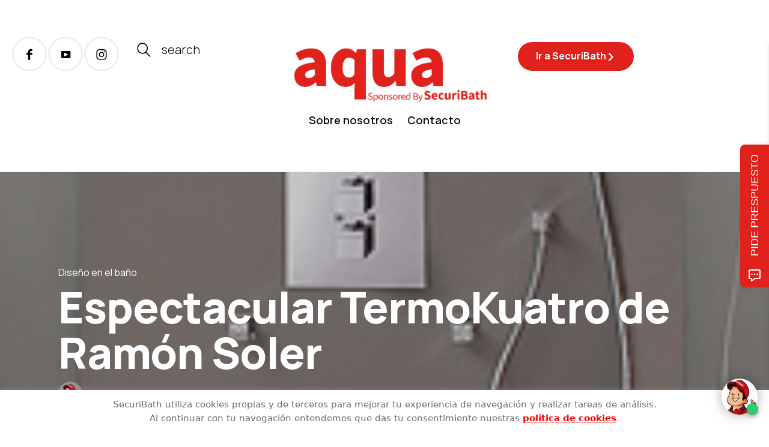

--- FILE ---
content_type: text/html; charset=UTF-8
request_url: https://blog.securibath.com/2009/01/09/espectacular-termokuatro-de-ramon-soler/
body_size: 27980
content:
<!DOCTYPE html>
<html lang="es">
<head>
	<meta charset="UTF-8" />
	<meta http-equiv="X-UA-Compatible" content="IE=edge">
	<meta name="viewport" content="width=device-width, initial-scale=1">
	<link rel="profile" href="http://gmpg.org/xfn/11" />
	<meta name='robots' content='index, follow, max-image-preview:large, max-snippet:-1, max-video-preview:-1' />

<!-- Google Tag Manager for WordPress by gtm4wp.com -->
<script data-cfasync="false" data-pagespeed-no-defer>
	var gtm4wp_datalayer_name = "dataLayer";
	var dataLayer = dataLayer || [];
</script>
<!-- End Google Tag Manager for WordPress by gtm4wp.com -->
	<!-- This site is optimized with the Yoast SEO plugin v22.4 - https://yoast.com/wordpress/plugins/seo/ -->
	<title>Espectacular TermoKuatro de Ramón Soler - SecuriBath Solutions S.L.</title>
	<link rel="canonical" href="https://blog.securibath.com/2009/01/09/espectacular-termokuatro-de-ramon-soler/" />
	<meta property="og:locale" content="es_ES" />
	<meta property="og:type" content="article" />
	<meta property="og:title" content="Espectacular TermoKuatro de Ramón Soler - SecuriBath Solutions S.L." />
	<meta property="og:description" content="Ramón Soler presenta un nuevo modelo de grifo termostático, con un diseño espectacular y tecnología punta, Ramón Soler..." />
	<meta property="og:url" content="https://blog.securibath.com/2009/01/09/espectacular-termokuatro-de-ramon-soler/" />
	<meta property="og:site_name" content="SecuriBath Solutions S.L." />
	<meta property="article:publisher" content="https://www.facebook.com/SecuriBath" />
	<meta property="article:published_time" content="2009-01-09T09:39:10+00:00" />
	<meta property="article:modified_time" content="2009-01-09T09:40:04+00:00" />
	<meta property="og:image" content="https://blog.securibath.com/wp-content/uploads/2009/01/24617.jpg" />
	<meta property="og:image:width" content="1" />
	<meta property="og:image:height" content="1" />
	<meta property="og:image:type" content="image/jpeg" />
	<meta name="author" content="malcom" />
	<meta name="twitter:card" content="summary_large_image" />
	<meta name="twitter:creator" content="@securibath" />
	<meta name="twitter:site" content="@securibath" />
	<meta name="twitter:label1" content="Escrito por" />
	<meta name="twitter:data1" content="malcom" />
	<meta name="twitter:label2" content="Tiempo de lectura" />
	<meta name="twitter:data2" content="1 minuto" />
	<script type="application/ld+json" class="yoast-schema-graph">{"@context":"https://schema.org","@graph":[{"@type":"Article","@id":"https://blog.securibath.com/2009/01/09/espectacular-termokuatro-de-ramon-soler/#article","isPartOf":{"@id":"https://blog.securibath.com/2009/01/09/espectacular-termokuatro-de-ramon-soler/"},"author":{"name":"malcom","@id":"https://blog.securibath.com/#/schema/person/ef16ea608eb661440d634b61e3954994"},"headline":"Espectacular TermoKuatro de Ramón Soler","datePublished":"2009-01-09T09:39:10+00:00","dateModified":"2009-01-09T09:40:04+00:00","mainEntityOfPage":{"@id":"https://blog.securibath.com/2009/01/09/espectacular-termokuatro-de-ramon-soler/"},"wordCount":238,"commentCount":0,"publisher":{"@id":"https://blog.securibath.com/#organization"},"image":{"@id":"https://blog.securibath.com/2009/01/09/espectacular-termokuatro-de-ramon-soler/#primaryimage"},"thumbnailUrl":"https://blog.securibath.com/wp-content/uploads/2009/01/24617.jpg","articleSection":["Diseño en el baño"],"inLanguage":"es"},{"@type":"WebPage","@id":"https://blog.securibath.com/2009/01/09/espectacular-termokuatro-de-ramon-soler/","url":"https://blog.securibath.com/2009/01/09/espectacular-termokuatro-de-ramon-soler/","name":"Espectacular TermoKuatro de Ramón Soler - SecuriBath Solutions S.L.","isPartOf":{"@id":"https://blog.securibath.com/#website"},"primaryImageOfPage":{"@id":"https://blog.securibath.com/2009/01/09/espectacular-termokuatro-de-ramon-soler/#primaryimage"},"image":{"@id":"https://blog.securibath.com/2009/01/09/espectacular-termokuatro-de-ramon-soler/#primaryimage"},"thumbnailUrl":"https://blog.securibath.com/wp-content/uploads/2009/01/24617.jpg","datePublished":"2009-01-09T09:39:10+00:00","dateModified":"2009-01-09T09:40:04+00:00","breadcrumb":{"@id":"https://blog.securibath.com/2009/01/09/espectacular-termokuatro-de-ramon-soler/#breadcrumb"},"inLanguage":"es","potentialAction":[{"@type":"ReadAction","target":["https://blog.securibath.com/2009/01/09/espectacular-termokuatro-de-ramon-soler/"]}]},{"@type":"ImageObject","inLanguage":"es","@id":"https://blog.securibath.com/2009/01/09/espectacular-termokuatro-de-ramon-soler/#primaryimage","url":"https://blog.securibath.com/wp-content/uploads/2009/01/24617.jpg","contentUrl":"https://blog.securibath.com/wp-content/uploads/2009/01/24617.jpg"},{"@type":"BreadcrumbList","@id":"https://blog.securibath.com/2009/01/09/espectacular-termokuatro-de-ramon-soler/#breadcrumb","itemListElement":[{"@type":"ListItem","position":1,"name":"Portada","item":"https://blog.securibath.com/"},{"@type":"ListItem","position":2,"name":"Espectacular TermoKuatro de Ramón Soler"}]},{"@type":"WebSite","@id":"https://blog.securibath.com/#website","url":"https://blog.securibath.com/","name":"Aqua - Securibath Blog","description":"Descubre las últimas tendencias sobre espacios de baño, platos de ducha, mamparas de baño y más...","publisher":{"@id":"https://blog.securibath.com/#organization"},"potentialAction":[{"@type":"SearchAction","target":{"@type":"EntryPoint","urlTemplate":"https://blog.securibath.com/?s={search_term_string}"},"query-input":"required name=search_term_string"}],"inLanguage":"es"},{"@type":"Organization","@id":"https://blog.securibath.com/#organization","name":"Aqua - Securibath Blog","url":"https://blog.securibath.com/","logo":{"@type":"ImageObject","inLanguage":"es","@id":"https://blog.securibath.com/#/schema/logo/image/","url":"https://blog.securibath.com/wp-content/uploads/2024/04/Logo-AQUA-blog_Logo-Aqua-rojo-blog.png","contentUrl":"https://blog.securibath.com/wp-content/uploads/2024/04/Logo-AQUA-blog_Logo-Aqua-rojo-blog.png","width":2954,"height":887,"caption":"Aqua - Securibath Blog"},"image":{"@id":"https://blog.securibath.com/#/schema/logo/image/"},"sameAs":["https://www.facebook.com/SecuriBath","https://twitter.com/securibath","https://www.linkedin.com/company/securibath-solutions-s-l-","https://www.pinterest.com/SecuriBath/","https://www.youtube.com/user/securibath"]},{"@type":"Person","@id":"https://blog.securibath.com/#/schema/person/ef16ea608eb661440d634b61e3954994","name":"malcom","image":{"@type":"ImageObject","inLanguage":"es","@id":"https://blog.securibath.com/#/schema/person/image/","url":"https://blog.securibath.com/wp-content/uploads/2024/05/malcom_avatar-96x96.png","contentUrl":"https://blog.securibath.com/wp-content/uploads/2024/05/malcom_avatar-96x96.png","caption":"malcom"},"url":"https://blog.securibath.com/author/malcom/"}]}</script>
	<!-- / Yoast SEO plugin. -->


<link rel='dns-prefetch' href='//fonts.googleapis.com' />
<link rel='preconnect' href='https://fonts.gstatic.com' crossorigin />
<link rel="alternate" type="application/rss+xml" title="SecuriBath Solutions S.L. &raquo; Feed" href="https://blog.securibath.com/feed/" />
<link rel='stylesheet' id='wp-block-library-css' href='https://blog.securibath.com/wp-includes/css/dist/block-library/style.min.css' type='text/css' media='all' />
<style id='wp-block-library-theme-inline-css' type='text/css'>
.wp-block-audio figcaption{color:#555;font-size:13px;text-align:center}.is-dark-theme .wp-block-audio figcaption{color:#ffffffa6}.wp-block-audio{margin:0 0 1em}.wp-block-code{border:1px solid #ccc;border-radius:4px;font-family:Menlo,Consolas,monaco,monospace;padding:.8em 1em}.wp-block-embed figcaption{color:#555;font-size:13px;text-align:center}.is-dark-theme .wp-block-embed figcaption{color:#ffffffa6}.wp-block-embed{margin:0 0 1em}.blocks-gallery-caption{color:#555;font-size:13px;text-align:center}.is-dark-theme .blocks-gallery-caption{color:#ffffffa6}.wp-block-image figcaption{color:#555;font-size:13px;text-align:center}.is-dark-theme .wp-block-image figcaption{color:#ffffffa6}.wp-block-image{margin:0 0 1em}.wp-block-pullquote{border-bottom:4px solid;border-top:4px solid;color:currentColor;margin-bottom:1.75em}.wp-block-pullquote cite,.wp-block-pullquote footer,.wp-block-pullquote__citation{color:currentColor;font-size:.8125em;font-style:normal;text-transform:uppercase}.wp-block-quote{border-left:.25em solid;margin:0 0 1.75em;padding-left:1em}.wp-block-quote cite,.wp-block-quote footer{color:currentColor;font-size:.8125em;font-style:normal;position:relative}.wp-block-quote.has-text-align-right{border-left:none;border-right:.25em solid;padding-left:0;padding-right:1em}.wp-block-quote.has-text-align-center{border:none;padding-left:0}.wp-block-quote.is-large,.wp-block-quote.is-style-large,.wp-block-quote.is-style-plain{border:none}.wp-block-search .wp-block-search__label{font-weight:700}.wp-block-search__button{border:1px solid #ccc;padding:.375em .625em}:where(.wp-block-group.has-background){padding:1.25em 2.375em}.wp-block-separator.has-css-opacity{opacity:.4}.wp-block-separator{border:none;border-bottom:2px solid;margin-left:auto;margin-right:auto}.wp-block-separator.has-alpha-channel-opacity{opacity:1}.wp-block-separator:not(.is-style-wide):not(.is-style-dots){width:100px}.wp-block-separator.has-background:not(.is-style-dots){border-bottom:none;height:1px}.wp-block-separator.has-background:not(.is-style-wide):not(.is-style-dots){height:2px}.wp-block-table{margin:0 0 1em}.wp-block-table td,.wp-block-table th{word-break:normal}.wp-block-table figcaption{color:#555;font-size:13px;text-align:center}.is-dark-theme .wp-block-table figcaption{color:#ffffffa6}.wp-block-video figcaption{color:#555;font-size:13px;text-align:center}.is-dark-theme .wp-block-video figcaption{color:#ffffffa6}.wp-block-video{margin:0 0 1em}.wp-block-template-part.has-background{margin-bottom:0;margin-top:0;padding:1.25em 2.375em}
</style>
<style id='classic-theme-styles-inline-css' type='text/css'>
/*! This file is auto-generated */
.wp-block-button__link{color:#fff;background-color:#32373c;border-radius:9999px;box-shadow:none;text-decoration:none;padding:calc(.667em + 2px) calc(1.333em + 2px);font-size:1.125em}.wp-block-file__button{background:#32373c;color:#fff;text-decoration:none}
</style>
<style id='global-styles-inline-css' type='text/css'>
body{--wp--preset--color--black: #000000;--wp--preset--color--cyan-bluish-gray: #abb8c3;--wp--preset--color--white: #ffffff;--wp--preset--color--pale-pink: #f78da7;--wp--preset--color--vivid-red: #cf2e2e;--wp--preset--color--luminous-vivid-orange: #ff6900;--wp--preset--color--luminous-vivid-amber: #fcb900;--wp--preset--color--light-green-cyan: #7bdcb5;--wp--preset--color--vivid-green-cyan: #00d084;--wp--preset--color--pale-cyan-blue: #8ed1fc;--wp--preset--color--vivid-cyan-blue: #0693e3;--wp--preset--color--vivid-purple: #9b51e0;--wp--preset--gradient--vivid-cyan-blue-to-vivid-purple: linear-gradient(135deg,rgba(6,147,227,1) 0%,rgb(155,81,224) 100%);--wp--preset--gradient--light-green-cyan-to-vivid-green-cyan: linear-gradient(135deg,rgb(122,220,180) 0%,rgb(0,208,130) 100%);--wp--preset--gradient--luminous-vivid-amber-to-luminous-vivid-orange: linear-gradient(135deg,rgba(252,185,0,1) 0%,rgba(255,105,0,1) 100%);--wp--preset--gradient--luminous-vivid-orange-to-vivid-red: linear-gradient(135deg,rgba(255,105,0,1) 0%,rgb(207,46,46) 100%);--wp--preset--gradient--very-light-gray-to-cyan-bluish-gray: linear-gradient(135deg,rgb(238,238,238) 0%,rgb(169,184,195) 100%);--wp--preset--gradient--cool-to-warm-spectrum: linear-gradient(135deg,rgb(74,234,220) 0%,rgb(151,120,209) 20%,rgb(207,42,186) 40%,rgb(238,44,130) 60%,rgb(251,105,98) 80%,rgb(254,248,76) 100%);--wp--preset--gradient--blush-light-purple: linear-gradient(135deg,rgb(255,206,236) 0%,rgb(152,150,240) 100%);--wp--preset--gradient--blush-bordeaux: linear-gradient(135deg,rgb(254,205,165) 0%,rgb(254,45,45) 50%,rgb(107,0,62) 100%);--wp--preset--gradient--luminous-dusk: linear-gradient(135deg,rgb(255,203,112) 0%,rgb(199,81,192) 50%,rgb(65,88,208) 100%);--wp--preset--gradient--pale-ocean: linear-gradient(135deg,rgb(255,245,203) 0%,rgb(182,227,212) 50%,rgb(51,167,181) 100%);--wp--preset--gradient--electric-grass: linear-gradient(135deg,rgb(202,248,128) 0%,rgb(113,206,126) 100%);--wp--preset--gradient--midnight: linear-gradient(135deg,rgb(2,3,129) 0%,rgb(40,116,252) 100%);--wp--preset--font-size--small: 13px;--wp--preset--font-size--medium: 20px;--wp--preset--font-size--large: 36px;--wp--preset--font-size--x-large: 42px;--wp--preset--font-family--inter: "Inter", sans-serif;--wp--preset--font-family--cardo: Cardo;--wp--preset--spacing--20: 0.44rem;--wp--preset--spacing--30: 0.67rem;--wp--preset--spacing--40: 1rem;--wp--preset--spacing--50: 1.5rem;--wp--preset--spacing--60: 2.25rem;--wp--preset--spacing--70: 3.38rem;--wp--preset--spacing--80: 5.06rem;--wp--preset--shadow--natural: 6px 6px 9px rgba(0, 0, 0, 0.2);--wp--preset--shadow--deep: 12px 12px 50px rgba(0, 0, 0, 0.4);--wp--preset--shadow--sharp: 6px 6px 0px rgba(0, 0, 0, 0.2);--wp--preset--shadow--outlined: 6px 6px 0px -3px rgba(255, 255, 255, 1), 6px 6px rgba(0, 0, 0, 1);--wp--preset--shadow--crisp: 6px 6px 0px rgba(0, 0, 0, 1);}:where(.is-layout-flex){gap: 0.5em;}:where(.is-layout-grid){gap: 0.5em;}body .is-layout-flex{display: flex;}body .is-layout-flex{flex-wrap: wrap;align-items: center;}body .is-layout-flex > *{margin: 0;}body .is-layout-grid{display: grid;}body .is-layout-grid > *{margin: 0;}:where(.wp-block-columns.is-layout-flex){gap: 2em;}:where(.wp-block-columns.is-layout-grid){gap: 2em;}:where(.wp-block-post-template.is-layout-flex){gap: 1.25em;}:where(.wp-block-post-template.is-layout-grid){gap: 1.25em;}.has-black-color{color: var(--wp--preset--color--black) !important;}.has-cyan-bluish-gray-color{color: var(--wp--preset--color--cyan-bluish-gray) !important;}.has-white-color{color: var(--wp--preset--color--white) !important;}.has-pale-pink-color{color: var(--wp--preset--color--pale-pink) !important;}.has-vivid-red-color{color: var(--wp--preset--color--vivid-red) !important;}.has-luminous-vivid-orange-color{color: var(--wp--preset--color--luminous-vivid-orange) !important;}.has-luminous-vivid-amber-color{color: var(--wp--preset--color--luminous-vivid-amber) !important;}.has-light-green-cyan-color{color: var(--wp--preset--color--light-green-cyan) !important;}.has-vivid-green-cyan-color{color: var(--wp--preset--color--vivid-green-cyan) !important;}.has-pale-cyan-blue-color{color: var(--wp--preset--color--pale-cyan-blue) !important;}.has-vivid-cyan-blue-color{color: var(--wp--preset--color--vivid-cyan-blue) !important;}.has-vivid-purple-color{color: var(--wp--preset--color--vivid-purple) !important;}.has-black-background-color{background-color: var(--wp--preset--color--black) !important;}.has-cyan-bluish-gray-background-color{background-color: var(--wp--preset--color--cyan-bluish-gray) !important;}.has-white-background-color{background-color: var(--wp--preset--color--white) !important;}.has-pale-pink-background-color{background-color: var(--wp--preset--color--pale-pink) !important;}.has-vivid-red-background-color{background-color: var(--wp--preset--color--vivid-red) !important;}.has-luminous-vivid-orange-background-color{background-color: var(--wp--preset--color--luminous-vivid-orange) !important;}.has-luminous-vivid-amber-background-color{background-color: var(--wp--preset--color--luminous-vivid-amber) !important;}.has-light-green-cyan-background-color{background-color: var(--wp--preset--color--light-green-cyan) !important;}.has-vivid-green-cyan-background-color{background-color: var(--wp--preset--color--vivid-green-cyan) !important;}.has-pale-cyan-blue-background-color{background-color: var(--wp--preset--color--pale-cyan-blue) !important;}.has-vivid-cyan-blue-background-color{background-color: var(--wp--preset--color--vivid-cyan-blue) !important;}.has-vivid-purple-background-color{background-color: var(--wp--preset--color--vivid-purple) !important;}.has-black-border-color{border-color: var(--wp--preset--color--black) !important;}.has-cyan-bluish-gray-border-color{border-color: var(--wp--preset--color--cyan-bluish-gray) !important;}.has-white-border-color{border-color: var(--wp--preset--color--white) !important;}.has-pale-pink-border-color{border-color: var(--wp--preset--color--pale-pink) !important;}.has-vivid-red-border-color{border-color: var(--wp--preset--color--vivid-red) !important;}.has-luminous-vivid-orange-border-color{border-color: var(--wp--preset--color--luminous-vivid-orange) !important;}.has-luminous-vivid-amber-border-color{border-color: var(--wp--preset--color--luminous-vivid-amber) !important;}.has-light-green-cyan-border-color{border-color: var(--wp--preset--color--light-green-cyan) !important;}.has-vivid-green-cyan-border-color{border-color: var(--wp--preset--color--vivid-green-cyan) !important;}.has-pale-cyan-blue-border-color{border-color: var(--wp--preset--color--pale-cyan-blue) !important;}.has-vivid-cyan-blue-border-color{border-color: var(--wp--preset--color--vivid-cyan-blue) !important;}.has-vivid-purple-border-color{border-color: var(--wp--preset--color--vivid-purple) !important;}.has-vivid-cyan-blue-to-vivid-purple-gradient-background{background: var(--wp--preset--gradient--vivid-cyan-blue-to-vivid-purple) !important;}.has-light-green-cyan-to-vivid-green-cyan-gradient-background{background: var(--wp--preset--gradient--light-green-cyan-to-vivid-green-cyan) !important;}.has-luminous-vivid-amber-to-luminous-vivid-orange-gradient-background{background: var(--wp--preset--gradient--luminous-vivid-amber-to-luminous-vivid-orange) !important;}.has-luminous-vivid-orange-to-vivid-red-gradient-background{background: var(--wp--preset--gradient--luminous-vivid-orange-to-vivid-red) !important;}.has-very-light-gray-to-cyan-bluish-gray-gradient-background{background: var(--wp--preset--gradient--very-light-gray-to-cyan-bluish-gray) !important;}.has-cool-to-warm-spectrum-gradient-background{background: var(--wp--preset--gradient--cool-to-warm-spectrum) !important;}.has-blush-light-purple-gradient-background{background: var(--wp--preset--gradient--blush-light-purple) !important;}.has-blush-bordeaux-gradient-background{background: var(--wp--preset--gradient--blush-bordeaux) !important;}.has-luminous-dusk-gradient-background{background: var(--wp--preset--gradient--luminous-dusk) !important;}.has-pale-ocean-gradient-background{background: var(--wp--preset--gradient--pale-ocean) !important;}.has-electric-grass-gradient-background{background: var(--wp--preset--gradient--electric-grass) !important;}.has-midnight-gradient-background{background: var(--wp--preset--gradient--midnight) !important;}.has-small-font-size{font-size: var(--wp--preset--font-size--small) !important;}.has-medium-font-size{font-size: var(--wp--preset--font-size--medium) !important;}.has-large-font-size{font-size: var(--wp--preset--font-size--large) !important;}.has-x-large-font-size{font-size: var(--wp--preset--font-size--x-large) !important;}
.wp-block-navigation a:where(:not(.wp-element-button)){color: inherit;}
:where(.wp-block-post-template.is-layout-flex){gap: 1.25em;}:where(.wp-block-post-template.is-layout-grid){gap: 1.25em;}
:where(.wp-block-columns.is-layout-flex){gap: 2em;}:where(.wp-block-columns.is-layout-grid){gap: 2em;}
.wp-block-pullquote{font-size: 1.5em;line-height: 1.6;}
</style>
<link rel='stylesheet' id='contact-form-7-css' href='https://blog.securibath.com/wp-content/plugins/contact-form-7/includes/css/styles.css' type='text/css' media='all' />
<link rel='stylesheet' id='cookie-law-info-css' href='https://blog.securibath.com/wp-content/plugins/cookie-law-info/legacy/public/css/cookie-law-info-public.css' type='text/css' media='all' />
<link rel='stylesheet' id='cookie-law-info-gdpr-css' href='https://blog.securibath.com/wp-content/plugins/cookie-law-info/legacy/public/css/cookie-law-info-gdpr.css' type='text/css' media='all' />
<link rel='stylesheet' id='lightcase.css-css' href='https://blog.securibath.com/wp-content/plugins/paytpv-for-woocommerce/css/lightcase.css' type='text/css' media='all' />
<link rel='stylesheet' id='paytpv.css-css' href='https://blog.securibath.com/wp-content/plugins/paytpv-for-woocommerce/css/paytpv.css' type='text/css' media='all' />
<link rel='stylesheet' id='social_comments-css' href='https://blog.securibath.com/wp-content/plugins/social/assets/comments.css' type='text/css' media='screen' />
<link rel='stylesheet' id='woocommerce-layout-css' href='https://blog.securibath.com/wp-content/plugins/woocommerce/assets/css/woocommerce-layout.css' type='text/css' media='all' />
<link rel='stylesheet' id='woocommerce-smallscreen-css' href='https://blog.securibath.com/wp-content/plugins/woocommerce/assets/css/woocommerce-smallscreen.css' type='text/css' media='only screen and (max-width: 768px)' />
<link rel='stylesheet' id='woocommerce-general-css' href='https://blog.securibath.com/wp-content/plugins/woocommerce/assets/css/woocommerce.css' type='text/css' media='all' />
<style id='woocommerce-inline-inline-css' type='text/css'>
.woocommerce form .form-row .required { visibility: visible; }
</style>
<link rel='stylesheet' id='buzzblogpro-bootstrap-css' href='https://blog.securibath.com/wp-content/themes/buzzblogpro/bootstrap/css/bootstrap.min.css' type='text/css' media='all' />
<link rel='stylesheet' id='buzzblogpro-style-css' href='https://blog.securibath.com/wp-content/themes/buzzblogpro/style.css' type='text/css' media='all' />
<style id='buzzblogpro-style-inline-css' type='text/css'>
@media(min-width:992px){h1.post-title{font-size:72px;line-height:76px;letter-spacing:-1px;}h1{letter-spacing:0px;}h2{letter-spacing:-0.4px;}h3{letter-spacing:0px;}h4{letter-spacing:0px;}h5{letter-spacing:0px;}h6{letter-spacing:0px;}.title-section h1{font-size:82px;line-height:82px;letter-spacing:-1px;}.title-section h2,.title-section span{font-size:40px;line-height:48px;letter-spacing:0px;}h2.post-subtitle{font-size:18px;line-height:22px;}.single h2.post-subtitle{font-size:28px;line-height:32px;letter-spacing:0px;}.excerpt,.excerpt p{font-size:20px;line-height:32px;letter-spacing:0px;}blockquote,.excerpt blockquote p,.wp-block-quote{font-size:43px;line-height:48px;letter-spacing:0px;}.meta-space-top,.meta-space-top span,.meta-space-top span a,.meta-space-top a{font-size:16px;line-height:18px;letter-spacing:0px;}.post .post_category a{font-size:12px;line-height:14px;letter-spacing:0px;}.viewpost-button .button{font-size:15px;line-height:15px;letter-spacing:0px;}.primary-menu > li > a,.mobile-top-panel a{font-size:18px;line-height:10px;letter-spacing:0px;}span.sub{font-size:10px;line-height:10px;letter-spacing:0px;}.primary-menu li ul li:not(.buzzblogpro-widget-menu) a,.primary-menu .has-mega-column:not(.elementor-megamenu):not(.widget-in-menu) > .sub-menu a,.primary-menu .mega-menu-posts .post a:not(.reviewscore),.buzzblogpro-widget-menu .form-control{font-size:18px;line-height:18px;letter-spacing:0px;}.primary-menu .has-mega-column > .sub-menu > .columns-sub-item > a,.primary-menu .buzzblogpro-mc-form h4{font-size:13px;line-height:20px;letter-spacing:0px;}.main-holder, .buzzblogpro-cookie-banner-wrap, .mfp-wrap, .social_label, .sidepanel{font-size:20px;line-height:32px;letter-spacing:0px;}.list-post .list-post-container:not(.special-post) h2.post-title a, .list-post .list-post-container:not(.special-post) h2.post-title{font-size:48px;line-height:52px;letter-spacing:-1px;}.post-header h2 a, h2.post-title{font-size:52px;line-height:56px;letter-spacing:-1px;}.category-filter a{font-size:26px;line-height:26px;letter-spacing:-1px;}.menu-mobile ul li a{font-size:33px;line-height:36px;letter-spacing:-1px;}.menu-mobile ul ul li a{font-size:22px;line-height:22px;}#top-menu a{font-size:10px;letter-spacing:1px;}.top-full,.top-left,.top-right,.top-full .widget_search input[type="text"],.top-left .widget_search input[type="text"],.top-left .widget_search input[type="text"],.mobile-top-panel{font-size:10px;letter-spacing:0px;}.top-container-full .top-left,.top-container-full .top-right,.top-container-full .top-left .widget_search input[type="text"],.top-container-full .top-right .widget_search input[type="text"],.top-container-full .top-left a,.top-container-full .top-right a{font-size:10px;letter-spacing:0px;}.accordion-button,.wp-element-button,button.btn,.input[type="button"],input[type="reset"],input[type="submit"],a.btn,a.slideshow-btn,.button,.woocommerce:where(body:not(.woocommerce-block-theme-has-button-styles)) #respond input#submit, .woocommerce:where(body:not(.woocommerce-block-theme-has-button-styles)) a.button, .woocommerce:where(body:not(.woocommerce-block-theme-has-button-styles)) button.button, .woocommerce:where(body:not(.woocommerce-block-theme-has-button-styles)) input.button, :where(body:not(.woocommerce-block-theme-has-button-styles)) .woocommerce #respond input#submit, :where(body:not(.woocommerce-block-theme-has-button-styles)) .woocommerce a.button, :where(body:not(.woocommerce-block-theme-has-button-styles)) .woocommerce button.button, :where(body:not(.woocommerce-block-theme-has-button-styles)) .woocommerce input.button{font-size:14px;line-height:18px;letter-spacing:1px;}.logo_h__txt,.logo_link{font-size:40px;line-height:40px;letter-spacing:0px;}.mobile-top-panel .mobile_logo_txt a,.mobile-top-panel h1.mobile_logo_txt{font-size:16px;line-height:16px;letter-spacing:0px;}.logo_tagline{font-size:10px;line-height:10px;letter-spacing:6px;}.grid .grid-item:not(.special-post) .post-header h2 a,.grid .grid-item:not(.special-post) h2.post-title,.grid-item:not(.special-post) .post-header h2 a,.grid-item:not(.special-post) h2.post-title,.post-grid-block h2.grid-post-title a,.post-grid-block h2.grid-post-title{font-size:30px;line-height:32px;letter-spacing:-0.5px;}.zigazg h2.post-title a,.zigazg h2.post-title{font-size:30px;line-height:36px;letter-spacing:0px;}.metro-post h2{font-size:30px;line-height:32px;letter-spacing:0px;}.carousel-wrap h2{font-size:16px;line-height:22px;letter-spacing:0px;}.trending-posts h6.trending-title{font-size:16px;line-height:22px;letter-spacing:0px;}.shareon,.shareon-vertical{font-size:12px;line-height:12px;letter-spacing:0px;}.meta-container .share-buttons a{font-size:22px;line-height:22px;}h3.gall-title{font-size:21px;line-height:26px;letter-spacing:0px;}.gallery-meta-line,.gallery-meta-line h4{font-size:16px;line-height:20px;letter-spacing:0px;}.widget .widget-content{}.widget-content h4.subtitle,.widget-content h4.subtitle a,.sidebar .instagram_footer_heading h4 span,.elementor-widget-container h5{font-size:10px;line-height:24px;letter-spacing:0px;}.post-list_h h4 a,.post-list_h h4{font-size:16px;line-height:20px;letter-spacing:0px;}.widget-content h4 a.see-all{font-size:13px;line-height:24px;letter-spacing:0px;}.nav.footer-nav a{font-size:12px;line-height:22px;letter-spacing:0px;}.comments-title, #reply-title, .pings-title, .comments-h{font-size:30px;line-height:33px;letter-spacing:-1px;}}h1.post-title{font-family:Manrope;font-weight:800;text-align:left;text-transform:none;color:var(--clr-text,#000000);font-display:swap;}h1{font-family:Manrope;font-weight:400;text-align:left;text-transform:none;color:var(--clr-text,#222222);font-display:swap;}h2{font-family:Manrope;font-weight:800;text-align:inherit;text-transform:none;color:var(--clr-text,#222222);font-display:swap;}h3{font-family:Manrope;font-weight:400;text-align:inherit;text-transform:none;color:var(--clr-text,#222222);font-display:swap;}h4{font-family:Manrope;font-weight:400;text-align:inherit;text-transform:none;color:var(--clr-text,#222222);font-display:swap;}h5{font-family:Manrope;font-weight:400;text-align:inherit;text-transform:none;color:var(--clr-text,#222222);font-display:swap;}h6{font-family:Manrope;font-weight:400;text-align:inherit;text-transform:none;color:var(--clr-text,#222222);font-display:swap;}.title-section h1{font-family:Manrope;font-weight:800;text-align:left;color:var(--clr-text,#000000);font-display:swap;}.title-section h2,.title-section span{font-family:Manrope;font-weight:200;text-transform:inherit;color:var(--clr-text,#444444);font-display:swap;}h2.post-subtitle{font-family:Manrope;font-weight:300;text-transform:inherit;color:var(--clr-text,#999999);font-display:swap;}.single h2.post-subtitle{font-family:Manrope;font-weight:300;text-transform:inherit;color:var(--clr-text,#999999);font-display:swap;}.excerpt,.excerpt p{font-family:Manrope;font-weight:300;text-align:left;text-transform:none;color:var(--clr-text,#444444);font-display:swap;}blockquote,.excerpt blockquote p,.wp-block-quote{font-family:Manrope;font-weight:600;text-align:center;text-transform:none;color:var(--clr-text,#020202);font-display:swap;}.meta-space-top,.meta-space-top span,.meta-space-top span a,.meta-space-top a{font-family:Manrope;font-weight:400;text-transform:none;color:var(--clr-text,#444444);font-display:swap;}.post .post_category a{font-family:Manrope;font-weight:500;text-transform:uppercase;color:var(--clr-text,#444444);font-display:swap;}.viewpost-button .button{font-family:Manrope;font-weight:600;text-transform:none;font-display:swap;}.primary-menu > li > a,.mobile-top-panel a{font-family:Manrope;font-weight:600;text-transform:none;color:var(--clr-text,#111111);font-display:swap;}span.sub{font-family:Manrope;font-weight:400;font-style:italic;text-align:center;text-transform:none;color:var(--clr-text,#cccccc);font-display:swap;}.primary-menu li ul li:not(.buzzblogpro-widget-menu) a,.primary-menu .has-mega-column:not(.elementor-megamenu):not(.widget-in-menu) > .sub-menu a,.primary-menu .mega-menu-posts .post a:not(.reviewscore),.buzzblogpro-widget-menu .form-control{font-family:Manrope;font-weight:600;text-align:left;text-transform:none;color:var(--clr-text,#000000);font-display:swap;}.primary-menu .has-mega-column > .sub-menu > .columns-sub-item > a,.primary-menu .buzzblogpro-mc-form h4{color:var(--clr-text,#000000);font-display:swap;}.main-holder, .buzzblogpro-cookie-banner-wrap, .mfp-wrap, .social_label, .sidepanel{font-family:Manrope;font-weight:300;text-align:left;color:var(--clr-text,#444444);font-display:swap;}.list-post .list-post-container:not(.special-post) h2.post-title a, .list-post .list-post-container:not(.special-post) h2.post-title{font-family:Manrope;font-weight:700;text-align:left;text-transform:none;color:var(--clr-text,#000000);font-display:swap;}.post-header h2 a, h2.post-title{font-family:Manrope;font-weight:700;text-align:left;text-transform:none;color:var(--clr-text,#000000);font-display:swap;}.category-filter a{font-family:Manrope;font-weight:700;text-transform:none;color:var(--clr-text,#222);font-display:swap;}.menu-mobile ul li a{font-family:Manrope;font-weight:800;text-transform:none;color:var(--clr-text,#020202);font-display:swap;}.menu-mobile ul ul li a{font-display:swap;}#top-menu a{font-family:Manrope;font-weight:400;text-transform:uppercase;font-display:swap;}.top-full,.top-left,.top-right,.top-full .widget_search input[type="text"],.top-left .widget_search input[type="text"],.top-left .widget_search input[type="text"],.mobile-top-panel{font-family:Manrope;font-weight:400;text-transform:uppercase;color:var(--clr-text,#dddddd);font-display:swap;}.top-container-full .top-left,.top-container-full .top-right,.top-container-full .top-left .widget_search input[type="text"],.top-container-full .top-right .widget_search input[type="text"],.top-container-full .top-left a,.top-container-full .top-right a{font-family:Manrope;font-weight:400;text-transform:uppercase;color:var(--clr-text,#dddddd);font-display:swap;}.accordion-button,.wp-element-button,button.btn,.input[type="button"],input[type="reset"],input[type="submit"],a.btn,a.slideshow-btn,.button,.woocommerce:where(body:not(.woocommerce-block-theme-has-button-styles)) #respond input#submit, .woocommerce:where(body:not(.woocommerce-block-theme-has-button-styles)) a.button, .woocommerce:where(body:not(.woocommerce-block-theme-has-button-styles)) button.button, .woocommerce:where(body:not(.woocommerce-block-theme-has-button-styles)) input.button, :where(body:not(.woocommerce-block-theme-has-button-styles)) .woocommerce #respond input#submit, :where(body:not(.woocommerce-block-theme-has-button-styles)) .woocommerce a.button, :where(body:not(.woocommerce-block-theme-has-button-styles)) .woocommerce button.button, :where(body:not(.woocommerce-block-theme-has-button-styles)) .woocommerce input.button{font-family:Manrope;font-weight:600;text-transform:uppercase;font-display:swap;}.logo_h__txt,.logo_link{font-family:Manrope;font-weight:400;text-align:center;color:var(--clr-text,#000000);font-display:swap;}.mobile-top-panel .mobile_logo_txt a,.mobile-top-panel h1.mobile_logo_txt{font-family:Manrope;font-weight:400;text-align:center;color:var(--clr-text,#000000);font-display:swap;}.logo_tagline{font-family:Manrope;font-weight:400;text-align:center;text-transform:uppercase;color:var(--clr-text,#000000);font-display:swap;}.grid .grid-item:not(.special-post) .post-header h2 a,.grid .grid-item:not(.special-post) h2.post-title,.grid-item:not(.special-post) .post-header h2 a,.grid-item:not(.special-post) h2.post-title,.post-grid-block h2.grid-post-title a,.post-grid-block h2.grid-post-title{font-family:Manrope;font-weight:800;text-align:left;text-transform:none;color:var(--clr-text,#000000);font-display:swap;}.zigazg h2.post-title a,.zigazg h2.post-title{font-family:Manrope;font-weight:400;text-align:center;text-transform:none;color:var(--clr-text,#000000);font-display:swap;}.metro-post h2{font-family:Manrope;font-weight:400;text-align:left;text-transform:none;font-display:swap;}.carousel-wrap h2{font-family:Manrope;font-weight:400;text-align:center;text-transform:none;color:var(--clr-text,#000000);font-display:swap;}.trending-posts h6.trending-title{font-family:Manrope;font-weight:400;text-align:center;text-transform:none;color:var(--clr-text,#000000);font-display:swap;}.shareon,.shareon-vertical{font-family:Manrope;font-weight:800;text-transform:uppercase;color:var(--clr-text,#212121);font-display:swap;}.meta-container .share-buttons a{font-display:swap;}h3.gall-title{font-family:Manrope;font-style:400;text-align:center;text-transform:none;color:var(--clr-text,#000000);font-display:swap;}.gallery-meta-line,.gallery-meta-line h4{font-family:Manrope;font-style:400;text-transform:uppercase;color:var(--clr-text,#000000);font-display:swap;}.widget .widget-content{font-family:Manrope;font-weight:400;font-display:swap;}.widget-content h4.subtitle,.widget-content h4.subtitle a,.sidebar .instagram_footer_heading h4 span,.elementor-widget-container h5{font-family:Manrope;font-weight:400;text-align:center;text-transform:uppercase;color:var(--clr-text,#000000);font-display:swap;}.post-list_h h4 a,.post-list_h h4{font-family:Manrope;font-weight:400;text-align:center;text-transform:none;color:var(--clr-text,#000000);font-display:swap;}.widget-content h4 a.see-all{font-family:Manrope;font-weight:400;text-align:center;font-display:swap;}.nav.footer-nav a{font-family:Manrope;font-weight:400;color:var(--clr-text,#000000);font-display:swap;}.comments-title, #reply-title, .pings-title, .comments-h{font-family:Manrope;font-weight:700;text-align:center;text-transform:none;color:var(--clr-text,#000000);font-display:swap;}@media (min-width: 1400px) {.search .container.title-container,.search .container.breadcrumbs-container, .container.blog-container,.blog .container.title-container,.post-header,.blog .container.breadcrumbs-container {max-width: 1600px;}}@media (min-width: 1400px) {.container.blog-category-container,.archive:not(.tax-gallery-categories) .container.breadcrumbs-container,.archive .container.title-container,.archive:not(.tax-gallery-categories) #categorymenu .container {max-width: 1600px;}}@media (min-width: 1400px) {.widgets-container,.archive.woocommerce:not(.tax-gallery-categories) .container.breadcrumbs-container,.container.breadcrumbs-container,.single .layout5 .single-header,.single .layout9 .single-header,.container,.page .title-section, .single .content-holder .single-title-section,.container .wp-block-group__inner-container{max-width: 1600px;}.fullwidth-widget .form-inline,.single .audio-wrap {max-width: 1600px;}}@media(min-width:992px){.middle-boxed .owl-slide .cover-wrapper, .middle .owl-slide .cover-wrapper, .bottom .owl-slide .cover-wrapper, .normal-slideshow .cover-wrapper {height: 600px!important;}.carousel-wrap.top-slideshow {min-height: 600px;}}@media only screen and (min-width:768px) and (max-width:991px) {.middle-boxed .owl-slide .cover-wrapper, .middle .owl-slide .cover-wrapper, .bottom .owl-slide .cover-wrapper, .normal-slideshow .cover-wrapper {height: 600px!important;}}@media(max-width:767px){.middle-boxed .owl-slide .cover-wrapper, .middle .owl-slide .cover-wrapper, .bottom .owl-slide .cover-wrapper, .normal-slideshow .cover-wrapper {height: 600px!important;}}.primary-menu ul li:not(.buzzblogpro-widget-menu) > ul {top:-15px;}@media(min-width:992px){#categorymenu {margin-top:0;margin-bottom:30px;}}.standard-post-container.sticky {margin-bottom:40px;}@media(min-width:992px){ .single .single-header,.page .page-header { padding-top:60px; padding-bottom:60px; }.sidebar .widget .widget-content, .wpb_widgetised_column .widget { padding-bottom:20px; }body:not(.single) .list-post .post__holder .post_content,.list-post .under-posts-widget { padding-top:40px; padding-right:40px; padding-bottom:48px; padding-left:40px; }.list-post .section-inner { padding-right:40px; padding-left:40px; }.standard-post .post-header { padding-top:40px; padding-bottom:20px; }.grid .grid-block article:not(.standard-post),.grid-block article:not(.standard-post),.zoom-gallery .post-header { padding-top:30px; }.zigazg .section-inner { padding-right:40px; padding-left:40px; }.post__holder .meta-container .hs-icon, .list-post-container .hs-icon, .masonry-posts .hs-icon { padding-right:10px; padding-left:10px; }.primary-menu ul a, .navbar-fixed-top .primary-menu ul a { padding-top:14px; padding-right:0.1px; padding-bottom:14px; padding-left:0.1px; }.viewpost-button a.button, .primary-menu li ul .buzzblogpro-widget-menu .viewpost-button a.button { padding-top:22px; padding-right:32px; padding-bottom:22px; padding-left:32px; }#ajax-load-more-posts { padding-top:22px; padding-right:32px; padding-bottom:22px; padding-left:32px; } }.logo img {width:220px;}.split-menu .header .logo {max-width:220px;}.navbar-fixed .logo img {width:px;}.split-menu .header .navbar-fixed .logo {max-width:px;}.footer-logo .logo img {width:605px;}#primary {border-top-color:#EEEEEE}#primary {border-bottom-color:#EDEDED}#primary {border-top-width:0px;}#primary {border-bottom-width:4px;}.animated-border-effect.animated-bottom-line .primary-menu > li > a:before {height:4px;bottom:-4px;}.single .single-header .meta-space-top .vcard,.single .single-header .meta-space-top, .single .single-header .meta-space-top a, .single h2.post-subtitle { justify-content:left; text-align:left;}.title-section,title-section h2,.title-section span,.cat-des-wrap,.category-filter { justify-content:left; align-items:left; text-align:left;}.zoom-gallery .meta-space-top { justify-content:center; text-align:center;}.bigletter:before { font-family:"Manrope";}@media(max-width:991px){.mobile-top-panel .mobile_logo_txt a,.mobile-top-panel h1.mobile_logo_txt { font-size:16px;}}.lowestfooter {border-top-color:#FFFFFF}.header-overlay {background:rgba(255,255,255,0.6)}.parallax-image:before {background:rgba(0,0,0,0.22)}.owl-slide .cover-wrapper.slide-sub-item-large {border-right-color: #ffffff;}.owl-slide .cover-wrapper.slide-sub-item-small.middle {border-bottom-color: #ffffff;}.owl-slide .cover-wrapper.slide-sub-item-small.last {border-top-color: #ffffff;}.top-slideshow .cover:before {background: } .top-slideshow .cover:before{opacity: .01;}body { background-color:var(--clr-background,#ffffff);}.title-section { padding: 0px 0 30px 0;} .st-menu-container .social {justify-content: left;} .st-menu .social__list a { font-size: 1.4rem;padding: 7px; }.post_category:after, .hs_aboutme_text span, .slide-category span, .widget-content h4.subtitle span, .nav-tabs > li.active > a, .nav-tabs > li.active > a:hover, .nav-tabs > li.active > a:focus, .title-section span, .heading-entrance span {border-top-color:#e1211c}.mailchimp-alert, .consent-check input[type="checkbox"]:checked + label::before {background:#e1211c}.error404-holder_num, .twitter-list i {color:#e1211c}.icon-menu .icon-menu-count, .audioplayer-bar-played, .audioplayer-volume-adjust div div, #back-top a:hover span, .owl-carousel .owl-dots .owl-dot.active span, .owl-carousel .owl-dots .owl-dot:hover span, .link-image a .link-wrapper, .widget_calendar tbody a, .text-highlight, div.jp-play-bar, div.jp-volume-bar-value, .progress .bar, .buzzblogpro-cart .badge, .mobile-shopping-cart .badge {background:#e1211c}.owl-carousel .owl-dots .owl-dot span,.owl-carousel .owl-dots .owl-dot.active span::after {border-color: #e1211c}.hs_recent_popular_tab_widget_content .tab_title.selected a, .search-option-tab li:hover a,.search-option-tab li.active a {border-bottom: 1px solid #e1211c}.consent-check input[type="checkbox"]:checked + label::before, .consent-check label::before {border: 1px solid #e1211c}.related-posts_h { color: }.shareon::before, .shareon::after, .shop-the-post::before, .shop-the-post::after, .comments-h span::before, .comments-h span::after, .related-posts_h span::before, .related-posts_h span::after,body:not(.author) .author-socials { border-color: rgba(238,238,238,1)}.hercules-likes:before { color: #000000}.hercules-likes:hover:before, .hercules-likes.active:before { color: #e1211c}.primary-menu .mega-menu-posts .post a:hover,.primary-menu ul li:not(.buzzblogpro-widget-menu):hover > a, .primary-menu .has-mega-column:not(.elementor-megamenu):not(.widget-in-menu) > .sub-menu a:hover, .primary-menu .has-mega-column > .sub-menu > .columns-sub-item > a:hover, .primary-menu li ul li.active-link:not(.buzzblogpro-widget-menu) a { color:#9b9b9b}.primary-menu ul li.current-menu-item:not(.buzzblogpro-widget-menu) > a, .primary-menu .has-mega-column:not(.widget-in-menu) > .sub-menu .current-menu-item > a { color:#9b9b9b}.menu-mobile ul li.current-menu-item > a, .menu-mobile ul li.current-menu-ancestor > a { color:#e1211c}.primary-menu > li > a:hover, .primary-menu > li.current-menu-item > a, .primary-menu > li.current-menu-ancestor > a, .primary-menu li:hover > a { color:#e1211c}.primary-menu > li.current-menu-item > a, .primary-menu > li.current-menu-ancestor > a { color:#e1211c}.primary-menu > li > a {background:transparent;}.primary-menu > li > a:hover, .primary-menu > li.current-menu-item > a, .primary-menu > li.current-menu-ancestor > a, .primary-menu > li:hover > a { background:transparent;}.primary-menu > li.current-menu-item > a, .primary-menu > li.current-menu-ancestor > a { background:transparent;}.widget-in-menu .grid .grid-item .post-header h2 a, .widget-in-menu .grid .grid-item h2.post-title, .widget-in-menu .post-grid-block h2.grid-post-title a, .widget-in-menu .post-grid-block h2.grid-post-title { color:#000000}.animated-border-effect .primary-menu > li > a:before {background: #E1211C;}.primary-menu .has-sub-menu:not(.no-sub-menu) .mega-menu-posts, .megamenu-submenu-left .primary-menu .has-sub-menu:not(.no-sub-menu) .mega-menu-posts, .primary-menu ul li:not(.buzzblogpro-widget-menu) a, .primary-menu .has-mega-sub-menu .mega-sub-menu ul, .primary-menu .has-mega-column > .sub-menu > .columns-sub-item > a, #cart-wrap {border-color:transparent}#top-menu ul {background:rgba(249,249,249,1)}#top-menu ul a, #top-menu .current_page_item ul a, #top-menu ul .current_page_item a, #top-menu .current-menu-item ul a, #top-menu ul .current-menu-item a, #top-menu li:hover > ul a {border-color:#FFFFFF}.top-border {background:#000000}.modern-layout .meta-space-top a, .modern-layout .meta-space-top, .post .modern-layout .post_category a, .modern-layout .meta-space-top, .parallax-image .category-box span, .parallax-image .cat-des, .parallax-image .title-section h2, .modern-layout .title-section h2, .modern-layout h2.post-subtitle {color:#ffffff}.grid-item:not(.special-post) .overlay-mode .post-header h2 a,.overlay-mode .post-header h2 a, .overlay-mode h2.post-title,.modern-layout h1.post-title, .parallax-image .title-section h1,.woocommerce .parallax-image-wrap .woocommerce-breadcrumb,.woocommerce .parallax-image-wrap .woocommerce-breadcrumb a {color:#ffffff}.logged-in-as,.comment-body {color:}.comment-respond a,.logged-in-as a,.comment-body a {color:}.comment-respond a:hover,.logged-in-as a:hover,.comment-body a:hover {color:}.comments-h span::before, .comments-h span::after {border-color:}.category-filter a:hover,.category-filter .current-cat a { color: #e07672}.ribbon-featured {color:#000000}.ribbon-featured {background:#f9f9f9}.wp-element-button,.but-cart,.single_add_to_cart_button,.button,body.woocommerce div.product form.cart .button,.slider_parallax_wrapper .slide .button,select,.wpcf7-not-valid-tip,.wpcf7 form.invalid .wpcf7-response-output, .wpcf7 form.unaccepted .wpcf7-response-output, .wpcf7 form.payment-required .wpcf7-response-output,input,.viewpost-button a.button, a.btn, a.slideshow-btn, .ribbon-featured, input[type="submit"], input[type="button"], a.comment-reply-link { border-radius: 50rem!important;}textarea { border-radius: 2rem!important;}.comment-respond { text-align:center;}.list-post .excerpt,.list-post .excerpt p, .list-post .post .section-inner .post_category, .list-post .post .section-inner .meta-space-top, .list-post .section-inner h2.post-subtitle,.list-post .post .section-inner .meta-space-top, .list-post .post .section-inner .meta-space-top a,.list-post .section-inner .viewpost-button,.list-post .bottom-meta .meta-one div { justify-content:left;text-align:left;}.standard-post .meta-space-top .vcard, .standard-post .post-header h2 a, .standard-post h2.post-title,.standard-post .post-header .meta-space-top, .standard-post .post-header .meta-space-top a, .standard-post h2.post-subtitle,.bottom-meta .meta-one div,.bottom-meta .meta-one div { justify-content:left;text-align:left;}.grid-item:not(.special-post) .excerpt,.grid-item:not(.special-post) .excerpt p, .grid-item:not(.special-post) .post-header .meta-space-top .vcard, .grid-item:not(.special-post) .post-header h2 a, .grid-item:not(.special-post) h2.post-title,.grid-item:not(.special-post) .post-header .meta-space-top, .grid-item:not(.special-post) .post-header .meta-space-top a, .grid-item:not(.special-post) h2.post-subtitle,.grid-item:not(.special-post) .bottom-meta .meta-one div { justify-content:left;text-align:left;}.zigazg .excerpt,.zigazg .excerpt p,.zigazg .meta-space-top .vcard, .zigazg .post-header h2 a, .zigazg h2.post-title,.zigazg .meta-space-top, .zigazg .meta-space-top a, .zigazg h2.post-subtitle,.zigazg .section-inner .viewpost-button,.zigazg .bottom-meta .meta-one div { justify-content:center;text-align:center;}.metro-post .meta-space-top, .metro-post .meta-space-top a { justify-content:left;text-align:left;}.slideshow .meta-space-top, .slideshow .meta-space-top a, .slideshow .excerpt p { justify-content:center;text-align:center;}.viewpost-button { text-align:left;}.wp-element-button:hover,button:hover,a.btn:hover,#cart-wrap .but-cart:hover, .footer .instagram-footer .readmore-button a:hover, a.comment-reply-link:hover, input[type="submit"]:hover, input[type="button"]:hover, .btn-default.active, .btn-default.focus, .btn-default:active, .btn-default:focus, .btn-default:hover, .open > .dropdown-toggle.btn-default, .woocommerce #review_form #respond .form-submit input:hover, .woocommerce .widget_price_filter .price_slider_amount .button:hover, .woocommerce div.product form.cart .button:hover, .woocommerce #respond input#submit:hover, .woocommerce #respond input#submit.alt, .woocommerce a.button:hover, .woocommerce a.button.alt:hover, .woocommerce button.button.alt:hover, .woocommerce input.button.alt:hover, .woocommerce button.button:hover, .woocommerce input.button:hover { border-color: #e1211c}.wp-element-button,button.btn,#cart-wrap .but-cart, .footer .instagram-footer .readmore-button a, a.btn, a.comment-reply-link, input[type="submit"], input[type="button"], .woocommerce #review_form #respond .form-submit input, .woocommerce .widget_price_filter .price_slider_amount .button, .woocommerce div.product form.cart .button, .woocommerce #respond input#submit, .woocommerce #respond input#submit.alt, .woocommerce a.button, .woocommerce a.button.alt, .woocommerce button.button.alt, .woocommerce input.button.alt, .woocommerce button.button, .woocommerce input.button { background: #e1211c}.wp-element-button:hover,button.btn:hover,a.btn:hover,#cart-wrap .but-cart:hover, .footer .instagram-footer .readmore-button a:hover, a.comment-reply-link:hover, input[type="submit"]:hover, input[type="button"]:hover, .btn-default.active, .btn-default.focus, .btn-default:active, .btn-default:focus, .btn-default:hover, .open > .dropdown-toggle.btn-default, .woocommerce #review_form #respond .form-submit input:hover, .woocommerce .widget_price_filter .price_slider_amount .button:hover, .woocommerce div.product form.cart .button:hover, .woocommerce #respond input#submit:hover, .woocommerce #respond input#submit.alt, .woocommerce a.button:hover, .woocommerce a.button.alt:hover, .woocommerce button.button.alt:hover, .woocommerce input.button.alt:hover, .woocommerce button.button:hover, .woocommerce input.button:hover { background: #ffffff}body .viewpost-button a.button { border-color: #0047ff}.viewpost-button a.button:hover { border-color: #020202}.viewpost-button a.button { background: #0047ff}.viewpost-button a.button:hover { background: #ffffff}a.slideshow-btn:hover { border-color: #ffffff}a.slideshow-btn { background: #000000}a.slideshow-btn:hover { background: #ffffff}.page-numbers li a { border-color: #ffffff}.page-numbers .current { color: #e1211c}.page-numbers .current { border-color: #e1211c}.page-numbers .current { background: #ffffff}.page-numbers li a:hover { border-color: #e1211c}.page-numbers li a { background: #e1211c}.page-numbers li a:hover { background: #ffffff}.widget-content h4.subtitle:before { border-top-color: #000000}.widget-content h4.subtitle:after { border-top-color: #ffffff}.icon-menu > a { line-height: 10px;}.icon-menu > a,.cart > a,.mobile-top-panel a,.mobile-top-panel a:hover { color: #020202;}.nav-icon4 span, .nav-icon4 span:before, .nav-icon4 span:after { background-color: #020202;}.side-icons .nav-icon4 span:before, .side-icons .nav-icon4 span:after { background-color: #020202;}
</style>
<link rel='stylesheet' id='buzzblogpro-child-style-css' href='https://blog.securibath.com/wp-content/themes/buzzblogpro-child/style.css' type='text/css' media='all' />
<link rel='stylesheet' id='redux-field-social-profiles-frontend-css' href='https://blog.securibath.com/wp-content/plugins/hercules-core/redux/redux-framework/redux-core/inc/extensions/social_profiles/social_profiles/css/field_social_profiles_frontend.css' type='text/css' media='all' />
<link rel='stylesheet' id='font-awesome-css' href='https://blog.securibath.com/wp-content/plugins/elementor/assets/lib/font-awesome/css/font-awesome.min.css' type='text/css' media='all' />
<link rel="preload" as="style" href="https://fonts.googleapis.com/css?family=Manrope:200,300,400,500,600,700,800&#038;subset=latin&#038;display=swap" /><link rel="stylesheet" href="https://fonts.googleapis.com/css?family=Manrope:200,300,400,500,600,700,800&#038;subset=latin&#038;display=swap" media="print" onload="this.media='all'"><noscript><link rel="stylesheet" href="https://fonts.googleapis.com/css?family=Manrope:200,300,400,500,600,700,800&#038;subset=latin&#038;display=swap" /></noscript><link rel='stylesheet' id='buzzblogpro-misc-css' href='https://blog.securibath.com/wp-content/themes/buzzblogpro/bootstrap/css/misc.css' type='text/css' media='all' />
<link rel='stylesheet' id='buzzblogpro-woocommerce-css' href='https://blog.securibath.com/wp-content/themes/buzzblogpro/woocommerce/woocommerce-buzz/css/hs-woocommerce.css' type='text/css' media='all' />
<script type="text/javascript" src="https://blog.securibath.com/wp-includes/js/jquery/jquery.min.js" id="jquery-core-js"></script>
<script type="text/javascript" src="https://blog.securibath.com/wp-includes/js/jquery/jquery-migrate.min.js" id="jquery-migrate-js"></script>
<script type="text/javascript" id="cookie-law-info-js-extra">
/* <![CDATA[ */
var Cli_Data = {"nn_cookie_ids":[],"cookielist":[],"non_necessary_cookies":[],"ccpaEnabled":"","ccpaRegionBased":"","ccpaBarEnabled":"","strictlyEnabled":["necessary","obligatoire"],"ccpaType":"gdpr","js_blocking":"","custom_integration":"","triggerDomRefresh":"","secure_cookies":""};
var cli_cookiebar_settings = {"animate_speed_hide":"500","animate_speed_show":"500","background":"#fff","border":"#444","border_on":"","button_1_button_colour":"#000","button_1_button_hover":"#000000","button_1_link_colour":"#fff","button_1_as_button":"1","button_1_new_win":"","button_2_button_colour":"#333","button_2_button_hover":"#292929","button_2_link_colour":"#fe0000","button_2_as_button":"","button_2_hidebar":"","button_3_button_colour":"#000","button_3_button_hover":"#000000","button_3_link_colour":"#fff","button_3_as_button":"1","button_3_new_win":"","button_4_button_colour":"#000","button_4_button_hover":"#000000","button_4_link_colour":"#fff","button_4_as_button":"1","button_7_button_colour":"#61a229","button_7_button_hover":"#4e8221","button_7_link_colour":"#fff","button_7_as_button":"1","button_7_new_win":"","font_family":"inherit","header_fix":"","notify_animate_hide":"1","notify_animate_show":"","notify_div_id":"#cookie-law-info-bar","notify_position_horizontal":"right","notify_position_vertical":"bottom","scroll_close":"","scroll_close_reload":"","accept_close_reload":"","reject_close_reload":"","showagain_tab":"","showagain_background":"#fff","showagain_border":"#000","showagain_div_id":"#cookie-law-info-again","showagain_x_position":"100px","text":"#6e6e6e","show_once_yn":"1","show_once":"10000","logging_on":"","as_popup":"","popup_overlay":"1","bar_heading_text":"","cookie_bar_as":"banner","popup_showagain_position":"bottom-right","widget_position":"left"};
var log_object = {"ajax_url":"https:\/\/blog.securibath.com\/wp-admin\/admin-ajax.php"};
/* ]]> */
</script>
<script type="text/javascript" src="https://blog.securibath.com/wp-content/plugins/cookie-law-info/legacy/public/js/cookie-law-info-public.js" id="cookie-law-info-js"></script>
<script type="text/javascript" src="https://blog.securibath.com/wp-content/plugins/paytpv-for-woocommerce/js/paytpv.js" id="paytpv.js-js"></script>
<script type="text/javascript" src="https://blog.securibath.com/wp-content/plugins/paytpv-for-woocommerce/js/lightcase.js" id="lightcase.js-js"></script>
<script type="text/javascript" src="https://blog.securibath.com/wp-content/plugins/woocommerce/assets/js/jquery-blockui/jquery.blockUI.min.js" id="jquery-blockui-js" defer="defer" data-wp-strategy="defer"></script>
<script type="text/javascript" id="wc-add-to-cart-js-extra">
/* <![CDATA[ */
var wc_add_to_cart_params = {"ajax_url":"\/wp-admin\/admin-ajax.php","wc_ajax_url":"\/?wc-ajax=%%endpoint%%","i18n_view_cart":"Ver carrito","cart_url":"https:\/\/blog.securibath.com\/?page_id=37335","is_cart":"","cart_redirect_after_add":"no"};
/* ]]> */
</script>
<script type="text/javascript" src="https://blog.securibath.com/wp-content/plugins/woocommerce/assets/js/frontend/add-to-cart.min.js" id="wc-add-to-cart-js" defer="defer" data-wp-strategy="defer"></script>
<script type="text/javascript" src="https://blog.securibath.com/wp-content/plugins/woocommerce/assets/js/js-cookie/js.cookie.min.js" id="js-cookie-js" defer="defer" data-wp-strategy="defer"></script>
<script type="text/javascript" id="woocommerce-js-extra">
/* <![CDATA[ */
var woocommerce_params = {"ajax_url":"\/wp-admin\/admin-ajax.php","wc_ajax_url":"\/?wc-ajax=%%endpoint%%"};
/* ]]> */
</script>
<script type="text/javascript" src="https://blog.securibath.com/wp-content/plugins/woocommerce/assets/js/frontend/woocommerce.min.js" id="woocommerce-js" defer="defer" data-wp-strategy="defer"></script>
<script type="text/javascript" id="WCPAY_ASSETS-js-extra">
/* <![CDATA[ */
var wcpayAssets = {"url":"https:\/\/blog.securibath.com\/wp-content\/plugins\/woocommerce-payments\/dist\/"};
/* ]]> */
</script>
<link rel="https://api.w.org/" href="https://blog.securibath.com/wp-json/" /><link rel="alternate" type="application/json" href="https://blog.securibath.com/wp-json/wp/v2/posts/7697" /><link rel="EditURI" type="application/rsd+xml" title="RSD" href="https://blog.securibath.com/xmlrpc.php?rsd" />

<link rel='shortlink' href='https://blog.securibath.com/?p=7697' />
<link rel="alternate" type="application/json+oembed" href="https://blog.securibath.com/wp-json/oembed/1.0/embed?url=https%3A%2F%2Fblog.securibath.com%2F2009%2F01%2F09%2Fespectacular-termokuatro-de-ramon-soler%2F" />
<link rel="alternate" type="text/xml+oembed" href="https://blog.securibath.com/wp-json/oembed/1.0/embed?url=https%3A%2F%2Fblog.securibath.com%2F2009%2F01%2F09%2Fespectacular-termokuatro-de-ramon-soler%2F&#038;format=xml" />
<meta name="generator" content="Redux 4.4.11" />
<!-- Google Tag Manager for WordPress by gtm4wp.com -->
<!-- GTM Container placement set to automatic -->
<script data-cfasync="false" data-pagespeed-no-defer type="text/javascript">
	var dataLayer_content = {"pagePostType":"post","pagePostType2":"single-post","pageCategory":["diseno-en-el-bano"],"pagePostAuthor":"malcom"};
	dataLayer.push( dataLayer_content );
</script>
<script data-cfasync="false">
(function(w,d,s,l,i){w[l]=w[l]||[];w[l].push({'gtm.start':
new Date().getTime(),event:'gtm.js'});var f=d.getElementsByTagName(s)[0],
j=d.createElement(s),dl=l!='dataLayer'?'&l='+l:'';j.async=true;j.src=
'//www.googletagmanager.com/gtm.js?id='+i+dl;f.parentNode.insertBefore(j,f);
})(window,document,'script','dataLayer','GTM-P9R8WZ');
</script>
<!-- End Google Tag Manager for WordPress by gtm4wp.com -->	<noscript><style>.woocommerce-product-gallery{ opacity: 1 !important; }</style></noscript>
	<meta name="generator" content="Elementor 3.25.5; features: e_font_icon_svg, additional_custom_breakpoints, e_optimized_control_loading; settings: css_print_method-internal, google_font-enabled, font_display-swap">
			<style>
				.e-con.e-parent:nth-of-type(n+4):not(.e-lazyloaded):not(.e-no-lazyload),
				.e-con.e-parent:nth-of-type(n+4):not(.e-lazyloaded):not(.e-no-lazyload) * {
					background-image: none !important;
				}
				@media screen and (max-height: 1024px) {
					.e-con.e-parent:nth-of-type(n+3):not(.e-lazyloaded):not(.e-no-lazyload),
					.e-con.e-parent:nth-of-type(n+3):not(.e-lazyloaded):not(.e-no-lazyload) * {
						background-image: none !important;
					}
				}
				@media screen and (max-height: 640px) {
					.e-con.e-parent:nth-of-type(n+2):not(.e-lazyloaded):not(.e-no-lazyload),
					.e-con.e-parent:nth-of-type(n+2):not(.e-lazyloaded):not(.e-no-lazyload) * {
						background-image: none !important;
					}
				}
			</style>
			<style id='wp-fonts-local' type='text/css'>
@font-face{font-family:Inter;font-style:normal;font-weight:300 900;font-display:fallback;src:url('https://blog.securibath.com/wp-content/plugins/woocommerce/assets/fonts/Inter-VariableFont_slnt,wght.woff2') format('woff2');font-stretch:normal;}
@font-face{font-family:Cardo;font-style:normal;font-weight:400;font-display:fallback;src:url('https://blog.securibath.com/wp-content/plugins/woocommerce/assets/fonts/cardo_normal_400.woff2') format('woff2');}
</style>
<link rel="icon" href="https://blog.securibath.com/wp-content/uploads/2022/02/cropped-favicon-32x32-1-32x32.png" sizes="32x32" />
<link rel="icon" href="https://blog.securibath.com/wp-content/uploads/2022/02/cropped-favicon-32x32-1-192x192.png" sizes="192x192" />
<link rel="apple-touch-icon" href="https://blog.securibath.com/wp-content/uploads/2022/02/cropped-favicon-32x32-1-180x180.png" />
<meta name="msapplication-TileImage" content="https://blog.securibath.com/wp-content/uploads/2022/02/cropped-favicon-32x32-1-270x270.png" />
<style id="buzzblogpro_options-dynamic-css" title="dynamic-css" class="redux-options-output">.headerstyler{background-color:#ffffff;}#top-menu a{color:#000000;}#top-menu a:hover{color:#989898;}#top-menu a:active{color:#989898;}#top-menu ul a,#top-menu .current_page_item ul a,#top-menu ul .current_page_item a,#top-menu .current-menu-item ul a,#top-menu ul .current-menu-item a,#top-menu li:hover > ul a,.before_the_blog_content .hs_recent_popular_tab_widget_content .tab_title.selected a{color:#989898;}#top-menu ul a:hover,#top-menu .current_page_item ul a:hover,#top-menu ul .current_page_item a:hover,#top-menu .current-menu-item ul a:hover,#top-menu ul .current-menu-item a:hover,#top-menu li:hover > ul a:hover,.before_the_blog_content .hs_recent_popular_tab_widget_content .tab_title.selected a:hover{color:#c6c6c6;}#top-menu ul a:active,#top-menu .current_page_item ul a:active,#top-menu ul .current_page_item a:active,#top-menu .current-menu-item ul a:active,#top-menu ul .current-menu-item a:active,#top-menu li:hover > ul a:active,.before_the_blog_content .hs_recent_popular_tab_widget_content .tab_title.selected a:active{color:#c6c6c6;}.top-widget-left a,.top-widget-right a,.top-left a,.top-right a{color:#ffffff;}.top-widget-left a:hover,.top-widget-right a:hover,.top-left a:hover,.top-right a:hover{color:#989898;}.top-border{border-bottom:0px solid #eeeeee;}a{color:#000000;}a:hover{color:#e1211c;}.entry-content a:not([class]),.page .post-inner a:not([class]){color:#e1211c;}.entry-content a:not([class]):hover,.page .post-inner a:not([class]):hover{color:#000000;}a.body-link:after,.underlined_links a:not([class]):after,.underlinedlinks .entry-content a:not([class]):after,.page.underlinedlinks .post-inner a:not([class]):after{background:#e1211c;}.underlined_links a:not([class]):hover,.underlinedlinks .entry-content a:not([class]):hover,.page.underlinedlinks .post-inner a:not([class]):hover{color:#ffffff;}.wp-element-button,button.btn,#cart-wrap .but-cart,.woocommerce #respond input#submit.alt,.woocommerce a.button.alt,.woocommerce button.button.alt,.woocommerce input.button.alt,.footer .instagram-footer .readmore-button a,a.btn,a.comment-reply-link,input[type="submit"],input[type="button"],.woocommerce #review_form #respond .form-submit input,.woocommerce .widget_price_filter .price_slider_amount .button,.woocommerce div.product form.cart .button,.woocommerce #respond input#submit,.woocommerce a.button,.woocommerce button.button,.woocommerce input.button{color:#ffffff;}.wp-element-button:hover,button.btn:hover,#cart-wrap .but-cart:hover,.woocommerce #respond input#submit.alt:hover,.woocommerce a.button.alt:hover,.woocommerce button.button.alt:hover,.woocommerce input.button.alt:hover,.footer .instagram-footer .readmore-button a:hover,a.btn:hover,a.comment-reply-link:hover,input[type="submit"]:hover,input[type="button"]:hover,.woocommerce #review_form #respond .form-submit input:hover,.woocommerce .widget_price_filter .price_slider_amount .button:hover,.woocommerce div.product form.cart .button:hover,.woocommerce #respond input#submit:hover,.woocommerce a.button:hover,.woocommerce button.button:hover,.woocommerce input.button:hover{color:#000000;}.wp-element-button,button,#cart-wrap .but-cart,.woocommerce #respond input#submit.alt,.woocommerce a.button.alt,.woocommerce button.button.alt,.woocommerce input.button.alt,.footer .instagram-footer .readmore-button a,a.btn,a.comment-reply-link,input[type="submit"],input[type="button"],.woocommerce #review_form #respond .form-submit input,.woocommerce .widget_price_filter .price_slider_amount .button,.woocommerce div.product form.cart .button,.woocommerce #respond input#submit,.woocommerce a.button,.woocommerce button.button,.woocommerce input.button{border-top:2px solid #e1211c;border-bottom:2px solid #e1211c;border-left:2px solid #e1211c;border-right:2px solid #e1211c;}.home .logo{margin-top:50px;margin-bottom:30px;}body:not(.home) .header .logo{margin-top:50px;margin-bottom:30px;}.footer .logo{margin-top:40px;margin-bottom:40px;}.primary-menu .mega-menu-posts .post-date,.primary-menu .widget-in-menu .meta-space-top,.primary-menu .widget-in-menu .meta-space-top a{color:#BBBBBB;}.megamenu-post-header{padding-top:0px;padding-right:0px;padding-bottom:0px;padding-left:0px;}.primary-menu > li > a,.icon-menu > li > a{padding-top:10px;padding-right:0px;padding-bottom:10px;padding-left:0px;}.primary-menu > li > a,.icon-menu > li > a{margin-top:0px;margin-right:12px;margin-bottom:0px;margin-left:12px;}.primary-menu .sub-menu,.primary-menu .has-mega-sub-menu .mega-sub-menu,.primary-menu .has-mega-column > .sub-menu,#cart-wrap,.primary-menu .loading .mega-menu-posts:after{background:#ffffff;}.primary-menu > li > ul,.primary-menu ul li:not(.buzzblogpro-widget-menu) > ul{padding-top:15px;padding-right:20px;padding-bottom:15px;padding-left:20px;}.primary-menu ul a,.navbar-fixed-top .primary-menu ul a{margin-top:0px;margin-bottom:0px;}.primary-menu .has-mega-column > .sub-menu,.primary-menu .has-mega-sub-menu .mega-sub-menu,.primary-menu > li > ul,.primary-menu ul li:not(.buzzblogpro-widget-menu) > ul,#cart-wrap{border-top:0px solid #ffffff;border-bottom:0px solid #ffffff;border-left:0px solid #ffffff;border-right:0px solid #ffffff;}.sticky-wrapper,#primary,.sticky-nav,.top-container-normal,.top-container-full-no-sticky,.shadow-menu{background:#ffffff;}.navbar-fixed .sticky-wrapper,.navbar-fixed .sticky-nav,.navbar-fixed .shadow-menu{background:#ffffff;}.mobile-top-panel{background:#ffffff;}.st-menu{background-color:#ffffff;background-repeat:no-repeat;background-attachment:scroll;background-position:left top;background-size:cover;}.st-menu{width:600px;}.menu-mobile ul li a,ul li.has-subnav .accordion-btn,a.mobile_logo_link{color:#020202;}.menu-mobile ul li a:hover,ul li.has-subnav .accordion-btn:hover,a.mobile_logo_link:hover{color:#e1211c;}.menu-mobile ul li a:active,ul li.has-subnav .accordion-btn:active,a.mobile_logo_link:active{color:#e1211c;}.menu-mobile ul li a span.sub{color:#939393;}.menu-mobile ul li,.menu-mobile ul ul ul{border-top:0px solid rgb(247,247,247);}.viewpost-button{margin-top:10px;margin-bottom:10px;}.page-numbers li a{color:#ffffff;}.page-numbers li a:hover{color:#e1211c;}.page-numbers li a:active{color:#e1211c;}.paglink a,.paging a h5{color:#000000;}.paglink a:hover,.paging a h5:hover{color:#e1211c;}.post-header h2 a:hover{color:#e1211c;}.standard-post-container,.standard-post-container .under-posts-widget,body:not(.single) .related-posts{margin-top:40px;}body:not(.single) .post__holder,body:not(.single) .related-posts{background-color:transparent;}.ribbon-featured{border-top:1px solid #f9f9f9;border-bottom:1px solid #f9f9f9;border-left:1px solid #f9f9f9;border-right:1px solid #f9f9f9;}.grid .post-header h2 a:hover{color:#444444;}.grid .block,.grid-item:not(.special-post).block{margin-bottom:64px;}.grid .grid-block,.grid-item:not(.special-post).block{background-color:#ffffff;}.list-post h2.list-post-title a:hover{color:#444444;}.list-post .list-post-container,.list-post .under-posts-widget{margin-top:32px;}.list-post .list-post-container .post_content{background-color:#ffffff;}.list-post .post_content{border-top:1px solid #e06460;border-bottom:1px solid #e06460;border-left:1px solid #e06460;border-right:1px solid #e06460;}.zigazg h2.list-post-title a:hover{color:#444444;}.zigzag .block{margin-bottom:64px;}body:not(.single) .zigzag .post__holder .post_content{background-color:#ffffff;}.bottom-meta{border-top:0px solid #eeeeee;border-bottom:1px solid #eeeeee;}.bottom-meta{margin-top:20px;margin-bottom:20px;}.bottom-meta{padding-top:20px;padding-bottom:20px;}.shareon-vertical{color:#ffffff;}.shareon-vertical{background:#e1211c;}article a.hs-icon,.author-social a.hs-icon,.list_post_content a.hs-icon{color:#000000;}article a.hs-icon:hover,.author-social a.hs-icon:hover,.list_post_content a.hs-icon:hover{color:#e1211c;}.share-buttons .heart span{color:#ffffff;}.share-buttons .heart span{background:#0047ff;}.related-posts h6 a{color:#000000;}.related-posts h6 a:hover{color:#999999;}.most-commented{background-color:#ffffff;}.category .category-header .parallax-image{margin-top:0px;margin-bottom:30px;}#categorymenu{border-top:0px solid #eeeeee;border-bottom:0px solid #eeeeee;}.slideshow-bg{background-color:#ffffff;}.slideshow-inside .top-slideshow,.slideshow-bg{margin-top:30px;margin-bottom:0px;}.top-slideshow{padding-top:0px;padding-right:0px;padding-bottom:0px;padding-left:0px;}a.slideshow-btn{color:#ffffff;}a.slideshow-btn:hover{color:#000000;}a.slideshow-btn{border-top:0px solid inherit;border-bottom:0px solid inherit;border-left:0px solid inherit;border-right:0px solid inherit;}a.slideshow-btn{padding-top:8px;padding-right:20px;padding-bottom:8px;padding-left:20px;}.slideshow .meta-space-top,.slideshow .meta-space-top a,.slideshow .excerpt p{color:#8c8c8c;}.trending-posts{border-top:0px solid #eeeeee;border-bottom:1px solid #eeeeee;}.trending-posts{background-color:#ffffff;}.trending-posts{margin-top:0px;margin-bottom:64px;}.trending-posts{padding-top:0px;padding-right:0px;padding-bottom:20px;padding-left:0px;}.slideshow.promo .cover-wrapper::before{border-top:0px solid #ffffff;border-bottom:0px solid #ffffff;border-left:0px solid #ffffff;border-right:0px solid #ffffff;}.promo .cover:before{background:rgba(0,0,0,0.02);}.slideshow.promo{margin-top:0px;margin-bottom:32px;}.social-side-fixed a{color:#000000;}.social-side-fixed a:hover{color:#ffffff;}.social-side-fixed a{background:#ffffff;}.social-side-fixed a:hover{background:#000000;}.sidebar .widget,.wpb_widgetised_column .widget{border-top:0px solid #eeeeee;border-bottom:0px solid #eeeeee;border-left:0px solid #eeeeee;border-right:0px solid #eeeeee;}.widget-content h4.subtitle,.elementor-widget-container h5{margin-top:0px;margin-bottom:26px;}.widget-content h4.subtitle,.elementor-widget-container h5{padding-top:14px;padding-right:0px;padding-bottom:14px;padding-left:0px;}.widget-content h4.subtitle,.elementor-widget-container h5{border-top:1px solid #000000;border-bottom:1px solid #000000;border-left:1px solid #000000;border-right:1px solid #000000;}.sidebar .widget .widget-content{background-color:#ffffff;}.widget-content h4.subtitle,.elementor-widget-container h5{background-color:#ffffff;}.my_posts_type_widget h4 a{color:#000000;}.my_posts_type_widget h4 a:hover{color:#dddddd;}.widget-content h4 a.see-all{color:#000000;}.widget-content h4 a.see-all:hover{color:#dddddd;}.bottom-widgets-column,.bottom1,.bottom2,.bottom4,.bottom4{background-color:#f9f9f9;}.bottom-widgets-column .container{padding-top:45px;padding-bottom:60px;}.nav.footer-nav ul li a:hover{color:#bbbbbb;}.footer-text,.footer .social__list_both .social_label,.bottom-widgets-column{color:#000000;}.footer .logo a{color:#000000;}.footer .logo a:hover{color:#000000;}.footer .logo_tagline{color:#000000;}.footer{background-color:#ffffff;}.footer{border-top:0px solid #eeeeee;border-bottom:0px solid #eeeeee;}.footer a,.footer .services a .label{color:#000000;}.footer a:hover,.footer .services a .label:hover{color:#c5b8a5;}.lowestfooter{background-color:#ffffff;}.footer .instagram_footer_heading h4,.footer .instagram_footer_heading a{color:#FFFFFF;}.footer .instagram-footer{background-color:#000000;}.review-box .progress.active .bar{background:#c5b8a5;}.review-box .review-score, .thumbnail .review{background:#c5b8a5;}.review-box .review-score,.thumbnail .review span,.thumbnail .review span a,.thumbnail .review span a:hover{color:#ffffff;}</style>	
</head>
<body class="post-template-default single single-post postid-7697 single-format-standard wp-embed-responsive theme-buzzblogpro ajax-hercules-likes woocommerce-no-js yes-topleftmenu-woo-and-burger animated-border-effect animated-bottom-line no-touch wide elementor-default elementor-kit-35790">

<!-- GTM Container placement set to automatic -->
<!-- Google Tag Manager (noscript) -->
				<noscript><iframe src="https://www.googletagmanager.com/ns.html?id=GTM-P9R8WZ" height="0" width="0" style="display:none;visibility:hidden" aria-hidden="true"></iframe></noscript>
<!-- End Google Tag Manager (noscript) --><div id="hs_signup" class="zoom-anim-dialog mfp-hide" data-showonload="false">

<div class="newsletter-form left-space">

</div>
</div>		
<div class="mobile-top-panel d-lg-none d-xl-none d-xxl-none mobile-style3">
<div class="mobile-top-container">

<div class="mobile-logo">
    <a href="https://blog.securibath.com/" class="logo_h logo_h__img"><img  class="nolazyload" src="https://blog.securibath.com/wp-content/uploads/2024/04/Logo-AQUA-blog_Logo-Aqua-rojo-blog.png" width="2954" height="887" alt="SecuriBath Solutions S.L." title="Descubre las últimas tendencias sobre espacios de baño, platos de ducha, mamparas de baño y más..."></a></div>
<div class="right-container">
<a class="search-icon" href="#"><i class="hs hs-search-1"></i></a><a class="mobile-shopping-cart" href="https://blog.securibath.com/?page_id=37335"><span class="cart-icon-container"><i class="hs hs-f-bag"></i><span class="badge empty"></span></span></a><div class="st-trigger-effects"><a href="#" aria-label="Open the mobile menu" class="bt-menu-trigger nav-icon4"><span></span></a></div></div></div></div>


<div class="top-panel22 "><div class="container"><div class="row"><div class="col"> 
<div id="search-lightbox-wrap">
	<div class="search-lightbox">
		<div id="searchform-wrap">
				<div class="sb-search">
						<form id="searchform" class="" method="get" action="https://blog.securibath.com/" accept-charset="utf-8">
							<input class="sb-search-input" placeholder="¿Busca algo en particular?" type="text" value="" id="s" name="s" autofocus><a class="closeit" href="#"><i class="hs hs-f-close"></i></a>
						</form>
					</div>
		</div>
		<div class="search-results-wrap"></div>
	</div>
</div></div></div></div></div>

<div class="st-menu st-effect-4 sidepanel" id="st-menu"><div class="st-menu-container">
<div class="side-icons"><a href="#" aria-label="Open the mobile menu" class="bt-menu-trigger nav-icon4 opened"><span></span></a></div>

<div class="mobile-logo">
    <a href="https://blog.securibath.com/" class="logo_h logo_h__img"><img  class="nolazyload" src="https://blog.securibath.com/wp-content/uploads/2024/04/Logo-AQUA-blog_Logo-Aqua-rojo-blog.png" width="2954" height="887" alt="SecuriBath Solutions S.L." title="Descubre las últimas tendencias sobre espacios de baño, platos de ducha, mamparas de baño y más..."></a></div>
		<div class="menu-container">
    <div class="menu-mobile">
      <div class="menu-main-menu-container"><ul id="menu-main-menu" class="menu"><li class="menu-item menu-item-type-post_type menu-item-object-page menu-item-36840"><a href="https://blog.securibath.com/sobre-nosotros-profesionales/">Sobre nosotros</a></li>
<li class="menu-item menu-item-type-custom menu-item-object-custom menu-item-36842"><a href="http://www.securibath.com/contacto">Contacto</a></li>
</ul></div>    </div>
</div>
				<div id="buzzblogpro-social-1" class="stylenone widget widget-social-buzzblogpro" style="margin-top:30px;"><div class="widget-content">
<ul class="social social__list oneline  unstyled" itemscope itemtype="http://schema.org/Organization">
    <link itemprop="url" href="https://blog.securibath.com/">
    <li class="services"><a aria-label="Facebook" href="#" class="service-link facebook" target="_blank" itemprop="sameAs"><i class="hs-icon hs hs-facebook"></i></a></li><li class="services"><a aria-label="Twitter" href="#" class="service-link twitter" target="_blank" itemprop="sameAs"><i class="hs-icon hs hs-twitter-x"></i></a></li><li class="services"><a aria-label="Instagram" href="#" class="service-link instagram" target="_blank" itemprop="sameAs"><i class="hs-icon hs hs-instagram"></i></a></li></ul>

		
		</div></div>			</div></div>
		<div class="main-holder nomargins">
				
		
			
				
	
<header id="headerfix" class=" headerstyler headerphoto header"  >
	
<div class="header-overlay"></div>
	
<div class="d-none d-lg-block d-xl-block d-xxl-block">
		<div data-elementor-type="wp-post" data-elementor-id="36808" class="elementor elementor-36808">
				<div class="elementor-element elementor-element-b3698da e-flex e-con-boxed e-con e-parent" data-id="b3698da" data-element_type="container" data-settings="{&quot;buzzblog_ext_is_background_parallax&quot;:&quot;false&quot;}">
					<div class="e-con-inner">
		<div class="elementor-element elementor-element-f6ddb64 e-con-full e-flex e-con e-child" data-id="f6ddb64" data-element_type="container" data-settings="{&quot;buzzblog_ext_is_background_parallax&quot;:&quot;false&quot;}">
				<div class="elementor-element elementor-element-b0900a0 buzzblog-social-media-align-left elementor-widget elementor-widget-buzzblog-social-media" data-id="b0900a0" data-element_type="widget" data-settings="{&quot;buzzblog_hidepaged&quot;:&quot;false&quot;,&quot;buzzblog_ext_is_smoove&quot;:&quot;false&quot;}" data-widget_type="buzzblog-social-media.default">
				<div class="elementor-widget-container">
					
		<div class="buzze-socials social-icons">
			<a aria-label="icon-facebook" class="no-grid-icons flex-center icon-facebook" href="https://www.facebook.com/SecuriBath/" target="_blank"><span class="icon-wrap"><i class="hs hs-facebook"></i></span>
		</a>
	
		<a aria-label="icon-youtube" class="no-grid-icons flex-center icon-youtube" href="https://www.youtube.com/securibath" target="_blank"><span class="icon-wrap"><i class="hs hs-youtube"></i></span>
		</a>
	
		<a aria-label="icon-instagram" class="no-grid-icons flex-center icon-instagram" href="https://www.instagram.com/securibath/" target="_blank"><span class="icon-wrap"><i class="hs hs-instagram"></i></span>
		</a>
	
	</div>
		
				</div>
				</div>
				<div class="elementor-element elementor-element-0763510 buzzblog-social-media-align-right elementor-widget elementor-widget-buzzblog-social-media" data-id="0763510" data-element_type="widget" data-settings="{&quot;buzzblog_hidepaged&quot;:&quot;false&quot;,&quot;buzzblog_ext_is_smoove&quot;:&quot;false&quot;}" data-widget_type="buzzblog-social-media.default">
				<div class="elementor-widget-container">
					
		<div class="buzze-socials social-icons">
			<a aria-label="icon-magnifying-glass34" class="search-icon no-grid-icons flex-center icon-magnifying-glass34" href="" ><span class="icon-wrap"><i class="hs hs-magnifying-glass34"></i></span>
		<span class="iconslabel">search</span>
		</a>
	
	</div>
		
				</div>
				</div>
				</div>
		<div class="elementor-element elementor-element-56d3fc0 e-con-full e-flex e-con e-child" data-id="56d3fc0" data-element_type="container" data-settings="{&quot;buzzblog_ext_is_background_parallax&quot;:&quot;false&quot;}">
				<div class="elementor-element elementor-element-56d1ec5 elementor-widget elementor-widget-site-logo" data-id="56d1ec5" data-element_type="widget" data-settings="{&quot;buzzblog_hidepaged&quot;:&quot;false&quot;,&quot;buzzblog_ext_is_smoove&quot;:&quot;false&quot;}" data-widget_type="site-logo.default">
				<div class="elementor-widget-container">
					<div class="buzze-site-logo">
													<a data-elementor-open-lightbox=""  class='elementor-clickable' href="https://blog.securibath.com">
							<div class="buzze-site-logo-set">           
				<div class="buzze-site-logo-container">
					<img class="buzze-site-logo-img nopin elementor-animation-" alt=""  src="https://blog.securibath.com/wp-content/uploads/2024/04/Logo-AQUA-blog_Logo-Aqua-rojo-blog.png"/>
				</div>
			</div>
							</a>
						</div>  
					</div>
				</div>
				<div class="elementor-element elementor-element-136506a elementor-widget elementor-widget-buzzblog-navigation-menu" data-id="136506a" data-element_type="widget" data-settings="{&quot;buzzblog_hidepaged&quot;:&quot;false&quot;,&quot;buzzblog_ext_is_smoove&quot;:&quot;false&quot;}" data-widget_type="buzzblog-navigation-menu.default">
				<div class="elementor-widget-container">
			<div class="fullwidthmenu buzze_navigation_wrapper"><nav id="primary-elementor" class="sidemenu sidemenu-off top-icon-wrap" itemscope="itemscope" itemtype="https://schema.org/SiteNavigationElement"><ul id="nav_menu36" class="primary-menu"><li id='menu-item-36840' class="menu-item menu-item-type-post_type menu-item-object-page columns_3"  data-nosubmenu="3"><a  href="https://blog.securibath.com/sobre-nosotros-profesionales/">Sobre nosotros</a><li id='menu-item-36842' class="menu-item menu-item-type-custom menu-item-object-custom columns_3" data-termid="36842" data-tax="custom" data-itemid="36842" data-nosubmenu="3"><a  href="http://www.securibath.com/contacto">Contacto</a></ul></nav></div>
  
		</div>
				</div>
				</div>
		<div class="elementor-element elementor-element-3a1b672 e-con-full e-flex e-con e-child" data-id="3a1b672" data-element_type="container" data-settings="{&quot;buzzblog_ext_is_background_parallax&quot;:&quot;false&quot;}">
				<div class="elementor-element elementor-element-fbc5d1b elementor-widget elementor-widget-button" data-id="fbc5d1b" data-element_type="widget" data-settings="{&quot;buzzblog_hidepaged&quot;:&quot;false&quot;,&quot;buzzblog_ext_is_smoove&quot;:&quot;false&quot;}" data-widget_type="button.default">
				<div class="elementor-widget-container">
							<div class="elementor-button-wrapper">
					<a class="elementor-button elementor-button-link elementor-size-md" href="https://www.securibath.com/" target="_blank">
						<span class="elementor-button-content-wrapper">
						<span class="elementor-button-icon">
				<svg aria-hidden="true" class="e-font-icon-svg e-fas-chevron-right" viewBox="0 0 320 512" xmlns="http://www.w3.org/2000/svg"><path d="M285.476 272.971L91.132 467.314c-9.373 9.373-24.569 9.373-33.941 0l-22.667-22.667c-9.357-9.357-9.375-24.522-.04-33.901L188.505 256 34.484 101.255c-9.335-9.379-9.317-24.544.04-33.901l22.667-22.667c9.373-9.373 24.569-9.373 33.941 0L285.475 239.03c9.373 9.372 9.373 24.568.001 33.941z"></path></svg>			</span>
									<span class="elementor-button-text">Ir a SecuriBath</span>
					</span>
					</a>
				</div>
						</div>
				</div>
				</div>
					</div>
				</div>
				</div>
		</div>
</header>

<div class="content-holder clearfix layout5">
        <div class="parallax-image-wrap">
        <div style="background-image: url(https://blog.securibath.com/wp-content/uploads/2009/01/24617.jpg);" class="parallax-image modern-layout parallax-center" data-herculesdesign-parallax='{"backgroundUrl":"https://blog.securibath.com/wp-content/uploads/2009/01/24617.jpg","backgroundSize":[1000,800],"backgroundSizing":"cover","limitMotion":"auto"}'>
                <header class="post-header single-header">
        <div class="meta-space-top post_category"><a class=" category-style-diseno-en-el-bano" href="https://blog.securibath.com/category/diseno-en-el-bano/" >Diseño en el baño</a> </div>
                    <h1 class="post-title" itemprop="name headline">Espectacular TermoKuatro de Ramón Soler</h1>
        
        <div class="meta-space-top"><span class="vcard author  avatartrue"><a class="avatar-link" href="https://blog.securibath.com/author/malcom/" title="Mensajes de malcom"><img alt='malcom' src='https://blog.securibath.com/wp-content/uploads/2024/05/malcom_avatar-40x40.png' srcset='https://blog.securibath.com/wp-content/uploads/2024/05/malcom_avatar-80x80.png 2x' class='avatar avatar-40 photo' height='40' width='40' loading='lazy' decoding='async'/></a> <i class="hidden-icon hs-clock"></i>Por <a class="author-link" href="https://blog.securibath.com/author/malcom/" title="Mensajes de malcom">malcom</a></span><span class="posted-on"><i class="hidden-icon hs-clock"></i><a href="https://blog.securibath.com/2009/01/09/espectacular-termokuatro-de-ramon-soler/" rel="bookmark"><time class="entry-date published updated">enero 9, 2009</time></a></span></div>    </header>
                        </div>
    </div>
        <div class="container post-container normal verticalshare">
        <div class="row mainwrapper">
            <main id="main" class="right-sidebar col-lg-8" role="main">
                
<article id="post-7697" class="underlinedlinks post-7697 post type-post status-publish format-standard has-post-thumbnail hentry category-diseno-en-el-bano">
    <div class="post__holder post_content">
                 

        <div class="isopad">
                            <div class="vertical-share">
                    <div class="vertical-share-container sticky-top">
                                                    <p class="shareon-vertical">Compartir</p>
                                                <div class="share-buttons justify-content-center"><a aria-label="Facebook" data-bs-toggle="tooltip" data-bs-title="Facebook" data-bs-placement="right" class="hs-icon hs hs-facebook" onClick="window.open('https://www.facebook.com/sharer.php?u=https://blog.securibath.com/2009/01/09/espectacular-termokuatro-de-ramon-soler/','Facebook','width=600,height=300,left='+(screen.availWidth/2-300)+',top='+(screen.availHeight/2-150)+''); return false;" href="https://www.facebook.com/sharer.php?u=https://blog.securibath.com/2009/01/09/espectacular-termokuatro-de-ramon-soler/"></a><a aria-label="Twitter" class="hs-icon hs hs-twitter-x" data-bs-toggle="tooltip" data-bs-title="Twitter" data-bs-placement="right" onClick="window.open('https://twitter.com/intent/tweet?text=Espectacular%20TermoKuatro%20de%20Ram%C3%B3n%20Soler&url=https://blog.securibath.com/2009/01/09/espectacular-termokuatro-de-ramon-soler/&via=envato','Twitter share','width=600,height=300,left='+(screen.availWidth/2-300)+',top='+(screen.availHeight/2-150)+''); return false;" href="https://twitter.com/intent/tweet?text=Espectacular%20TermoKuatro%20de%20Ram%C3%B3n%20Soler&url=https://blog.securibath.com/2009/01/09/espectacular-termokuatro-de-ramon-soler/&via=envato"></a><a aria-label="Pinterest" data-bs-toggle="tooltip" data-bs-title="Pinterest" data-bs-placement="right" class="hs-icon hs hs-pinterest" href='javascript:void((function()%7Bvar e=document.createElement("script");e.setAttribute("type","text/javascript");e.setAttribute("charset","UTF-8");e.setAttribute("src","https://assets.pinterest.com/js/pinmarklet.js?r="+Math.random()*99999999);document.body.appendChild(e)%7D)());'></a><a aria-label="Copiar al portapapeles" class="copyLinkBtnClass hs-icon hs hs-link" data-link="https://blog.securibath.com/2009/01/09/espectacular-termokuatro-de-ramon-soler/" data-copied-text="Copiado!" data-bs-toggle="tooltip" data-bs-placement="right" data-bs-title="Copiar al portapapeles" href="#"></a><span class="heart hs-icon"><a href="#" class="hercules-likes" id="hercules-likes-7697" title="Like this"><span>0</span></a></span></div>                    </div>
                </div>
                        <div class="post-inner">
                <div class="entry-content">
                    <p><img src='https://blog.securibath.com/wp-content/uploads/2009/01/24617.jpg' alt='24617.jpg' /></p>
<p>Ramón Soler presenta un nuevo modelo de grifo termostático, con un diseño espectacular y tecnología punta, Ramón Soler nos ofrece el nuevo grifo de línea depurada en ángulos rectos: el grifo termostático de la serie TermoKuatro para empotrar.</p>
<p>Consiste en una sola placa cromada de 21&#215;21 cm con un mando termostático y un regulador de caudal. Es aplicable a las múltiples variedades en las duchas actuales con jets de masaje, rociador cenital, ducha de mano, caños de bañera&#8230;</p>
<p>La función termostática de este mando centralizado, permite regular la temperatura rápidamente (en menos de 1 segundo), por lo que ofrece un alto confort al reaccionar tan rápidamente a cambios externos, de forma que el usuario no nota variaciones en la temperatura.</p>
<p>Si se corta el agua fría dispone de un sistema «antiquemaduras» para una total seguridad, sobretodo recomendable para niños, personas mayores y discapacitados.</p>
<p>Además está provisto de un sistema exclusivo «Ecostop» para el ahorro de agua, pero permitiendo un aporte abundante de caudal cuando se requiera, como en el caso de instalaciones con múltiples jets laterales o duchas cenitales de gran dimensión.</p>
<p>Con la nueva placa empotrada TermoKuatro, Ramón Soler incorpora a su colección de griferías un elemento de diseño vanguardista que proporciona un alto confort y gran seguridad.</p>
                </div>
            </div>
						<div class="vertical-share dummy-bar"></div>        </div>
        <div class="under-isopad">
            <section class="post-author post-author__page">


    <div class="post-author-box">
        <div class="postauthor_gravatar author-column">
            <div class="postauthor_gravatar_wrap"><img alt='' src='https://blog.securibath.com/wp-content/uploads/2024/05/malcom_avatar-160x160.png' srcset='https://blog.securibath.com/wp-content/uploads/2024/05/malcom_avatar-320x320.png 2x' class='avatar avatar-160 photo' height='160' width='160' decoding='async'/></div>

        </div>
		<div class="postauthor_info author-column">
		<h5 class="post-author_h"><a href="https://blog.securibath.com/author/malcom/">malcom</a></h5>
		        <div class="post-author_desc"><p></p>
		<p class="post-author_number"><a class="all-postsby-autor" href="https://blog.securibath.com/author/malcom/">Mensajes de malcom <i class="hs hs-f-arrow-right"></i></a></p>		</div>
		       <div class="author-socials">
                    </div>
 
		 </div>
    </div>

</section>
<div class="single-next-trigger"></div>
			

				
				<section class="paginaton-container paging">
				
	<div class="paging-left">
		
		<figure  class="thumbnail aspect-ratio-square left mb-0"><a href="https://blog.securibath.com/2009/01/08/el-futuro-es-hoy-espejo-multimedia-para-el-bano/" class="hover-thumbnail "><img width="1" height="1" src="https://blog.securibath.com/wp-content/uploads/2009/01/valli-arredobagno-hi_mirror.jpg" class="attachment pinterest-ready wp-post-image" alt="Espectacular TermoKuatro de Ramón Soler" data-pin-nopin="true" decoding="async" /></a></figure><div class="direct-link-left"><a href="https://blog.securibath.com/2009/01/08/el-futuro-es-hoy-espejo-multimedia-para-el-bano/"><p class="nav-subtitle"> anterior</p><h5 class="nav-title">El futuro es hoy. Espejo multimedia para el baño</h5></a></div>		
		</div>
	
	<div class="paging-right">
				<figure  class="thumbnail aspect-ratio-square right mb-0"><a href="https://blog.securibath.com/2009/01/09/lavabos-diferentes/" class="hover-thumbnail "><img width="1" height="1" src="https://blog.securibath.com/wp-content/uploads/2009/01/bmood-washbasin-aranel.jpg" class="attachment pinterest-ready wp-post-image" alt="Espectacular TermoKuatro de Ramón Soler" data-pin-nopin="true" decoding="async" /></a></figure><div class="direct-link-right"><a href="https://blog.securibath.com/2009/01/09/lavabos-diferentes/"><p class="nav-subtitle">siguiente </p><h5 class="nav-title">Lavabos diferentes</h5></a></div>	

</div></section>
        </div>
    </div>
	 </article>            </main>

                            <aside id="sidebar" class="col-lg-4 sidebar" role="complementary">
                    		<div data-elementor-type="wp-post" data-elementor-id="367" class="elementor elementor-367">
				<div class="elementor-element elementor-element-10709e8 e-flex e-con-boxed e-con e-parent" data-id="10709e8" data-element_type="container" data-settings="{&quot;buzzblog_ext_is_background_parallax&quot;:&quot;false&quot;}">
					<div class="e-con-inner">
		<div class="elementor-element elementor-element-90f2dca e-con-full e-flex e-con e-child" data-id="90f2dca" data-element_type="container" data-settings="{&quot;buzzblog_ext_is_background_parallax&quot;:&quot;false&quot;}">
				<div class="elementor-element elementor-element-20b6728 elementor-widget elementor-widget-heading" data-id="20b6728" data-element_type="widget" data-settings="{&quot;buzzblog_hidepaged&quot;:&quot;false&quot;,&quot;buzzblog_ext_is_smoove&quot;:&quot;false&quot;}" data-widget_type="heading.default">
				<div class="elementor-widget-container">
			<h2 class="elementor-heading-title elementor-size-default">Post populares</h2>		</div>
				</div>
				<div class="elementor-element elementor-element-d7b9261 elementor-widget elementor-widget-buzzblog-blog-posts" data-id="d7b9261" data-element_type="widget" data-settings="{&quot;buzzblog_hidepaged&quot;:&quot;false&quot;,&quot;buzzblog_ext_is_smoove&quot;:&quot;false&quot;}" data-widget_type="buzzblog-blog-posts.default">
				<div class="elementor-widget-container">
			

	<div class="     ver-bottom post-archive blog_post_content_wrapper layout_list  " data-archive-data="">
	<div class="row g-0   layout_wrapper  noeffect clearfix">
	<div class="col-xxl-12">
<article id="post-33425" class="post block masonry-posts post_content_wrapper  text_left post-33425 type-post status-publish format-standard has-post-thumbnail hentry category-consejos category-fb category-historias-bano category-platos-de-ducha category-reformas-bano"><div class="main-post-container"><div class="post-inner">
<div class="row g-0 align-items-center">
	
 
<div class="col-lg-3 ">
<figure  class="thumbnail aspect-ratio-original"><a href="https://blog.securibath.com/2019/01/28/ampliar-la-ducha/" class="hover-thumbnail "><img width="240" height="320" src="https://blog.securibath.com/wp-content/uploads/2019/01/Ducha-ANTES-de-obra-AMPLIAR-LA-DUCHA-SecuriBath-Solutions.jpg" class="attachment wp-post-image" alt="CÓMO AMPLIAR LA DUCHA" data-pin-nopin="true" decoding="async" srcset="https://blog.securibath.com/wp-content/uploads/2019/01/Ducha-ANTES-de-obra-AMPLIAR-LA-DUCHA-SecuriBath-Solutions.jpg 1512w, https://blog.securibath.com/wp-content/uploads/2019/01/Ducha-ANTES-de-obra-AMPLIAR-LA-DUCHA-SecuriBath-Solutions-299x399.jpg 299w, https://blog.securibath.com/wp-content/uploads/2019/01/Ducha-ANTES-de-obra-AMPLIAR-LA-DUCHA-SecuriBath-Solutions-768x1024.jpg 768w, https://blog.securibath.com/wp-content/uploads/2019/01/Ducha-ANTES-de-obra-AMPLIAR-LA-DUCHA-SecuriBath-Solutions-480x640.jpg 480w" sizes="(max-width: 240px) 100vw, 240px" /></a></figure></div>
		
<div class="col-lg-9 ">
<div class="post-container">
<header class="post-grid-block">
<h2 class="grid-post-title"><a class="post-title-link" href="https://blog.securibath.com/2019/01/28/ampliar-la-ducha/" title="CÓMO AMPLIAR LA DUCHA">CÓMO AMPLIAR LA DUCHA</a></h2><div class="meta-space-top"><span class="posted-on"><i class="hidden-icon hs-clock"></i><a class="post-date" href="https://blog.securibath.com/2019/01/28/ampliar-la-ducha/" rel="bookmark"><time class="entry-date published">enero 28, 2019</time></a></span></div></header>
		
		
								
</div>
</div>
</div></div></div></article></div><div class="col-xxl-12">
<article id="post-9494" class="post block masonry-posts post_content_wrapper  text_left post-9494 type-post status-publish format-standard has-post-thumbnail hentry category-agua category-consejos category-duchas category-reformas-bano category-salud-y-belleza tag-banarse tag-bienestar tag-ducharse tag-ducharse-con-agua-caliente tag-ducharse-con-agua-fria tag-ducharse-con-agua-fria-o-caliente tag-gasto-de-agua tag-higiene tag-limpieza-corporal tag-optimizar-tiempo-en-el-bano tag-temperatura-agua tag-ventajas-de-banarse tag-ventajas-de-ducharse"><div class="main-post-container"><div class="post-inner">
<div class="row g-0 align-items-center">
	
 
<div class="col-lg-3 ">
<figure  class="thumbnail aspect-ratio-original"><a href="https://blog.securibath.com/2023/05/11/conoce-las-diferencias-entre-banarse-y-ducharse/" class="hover-thumbnail "><img width="320" height="226" src="https://blog.securibath.com/wp-content/uploads/2009/05/securibath_magma_ambiente_04_blanco-copia.png" class="attachment wp-post-image" alt="Bañarse o ducharse ¿Cuál le conviene más?" data-pin-nopin="true" decoding="async" srcset="https://blog.securibath.com/wp-content/uploads/2009/05/securibath_magma_ambiente_04_blanco-copia.png 3544w, https://blog.securibath.com/wp-content/uploads/2009/05/securibath_magma_ambiente_04_blanco-copia-399x282.png 399w, https://blog.securibath.com/wp-content/uploads/2009/05/securibath_magma_ambiente_04_blanco-copia-640x453.png 640w, https://blog.securibath.com/wp-content/uploads/2009/05/securibath_magma_ambiente_04_blanco-copia-768x543.png 768w, https://blog.securibath.com/wp-content/uploads/2009/05/securibath_magma_ambiente_04_blanco-copia-1536x1087.png 1536w, https://blog.securibath.com/wp-content/uploads/2009/05/securibath_magma_ambiente_04_blanco-copia-2048x1449.png 2048w" sizes="(max-width: 320px) 100vw, 320px" /></a></figure></div>
		
<div class="col-lg-9 ">
<div class="post-container">
<header class="post-grid-block">
<h2 class="grid-post-title"><a class="post-title-link" href="https://blog.securibath.com/2023/05/11/conoce-las-diferencias-entre-banarse-y-ducharse/" title="Bañarse o ducharse ¿Cuál le conviene más?">Bañarse o ducharse ¿Cuál le conviene más?</a></h2><div class="meta-space-top"><span class="posted-on"><i class="hidden-icon hs-clock"></i><a class="post-date" href="https://blog.securibath.com/2023/05/11/conoce-las-diferencias-entre-banarse-y-ducharse/" rel="bookmark"><time class="entry-date published">mayo 11, 2023</time></a></span></div></header>
		
		
								
</div>
</div>
</div></div></div></article></div><div class="col-xxl-12">
<article id="post-28514" class="post block masonry-posts post_content_wrapper  text_left post-28514 type-post status-publish format-standard has-post-thumbnail hentry category-historias-bano category-noticias-bano category-salud-y-belleza tag-agua tag-bano tag-salud-bano tag-salud-y-belleza"><div class="main-post-container"><div class="post-inner">
<div class="row g-0 align-items-center">
	
 
<div class="col-lg-3 ">
<figure  class="thumbnail aspect-ratio-original"><a href="https://blog.securibath.com/2022/10/16/cuales-son-los-europeos-mas-sucios-y-los-mas-limpios/" class="hover-thumbnail "><img width="320" height="195" src="https://blog.securibath.com/wp-content/uploads/2012/02/ducharse-todos-los-dias.jpg" class="attachment wp-post-image" alt="¿Cuáles son los europeos más sucios y los más limpios?" data-pin-nopin="true" decoding="async" srcset="https://blog.securibath.com/wp-content/uploads/2012/02/ducharse-todos-los-dias.jpg 575w, https://blog.securibath.com/wp-content/uploads/2012/02/ducharse-todos-los-dias-399x243.jpg 399w" sizes="(max-width: 320px) 100vw, 320px" /></a></figure></div>
		
<div class="col-lg-9 ">
<div class="post-container">
<header class="post-grid-block">
<h2 class="grid-post-title"><a class="post-title-link" href="https://blog.securibath.com/2022/10/16/cuales-son-los-europeos-mas-sucios-y-los-mas-limpios/" title="¿Cuáles son los europeos más sucios y los más limpios?">¿Cuáles son los europeos más sucios y los más limpios?</a></h2><div class="meta-space-top"><span class="posted-on"><i class="hidden-icon hs-clock"></i><a class="post-date" href="https://blog.securibath.com/2022/10/16/cuales-son-los-europeos-mas-sucios-y-los-mas-limpios/" rel="bookmark"><time class="entry-date published">octubre 16, 2022</time></a></span></div></header>
		
		
								
</div>
</div>
</div></div></div></article></div></div>
</div>


		</div>
				</div>
				</div>
					</div>
				</div>
				</div>
		                </aside>
                    </div>
    </div>
</div>

		<div data-elementor-type="wp-post" data-elementor-id="68" class="elementor elementor-68">
				<div class="elementor-element elementor-element-2a4698b e-flex e-con-boxed e-con e-parent" data-id="2a4698b" data-element_type="container" data-settings="{&quot;background_background&quot;:&quot;classic&quot;}">
					<div class="e-con-inner">
		<div class="elementor-element elementor-element-63dc53c e-con-full e-flex e-con e-child" data-id="63dc53c" data-element_type="container" data-settings="{&quot;buzzblog_ext_is_background_parallax&quot;:&quot;false&quot;}">
		<div class="elementor-element elementor-element-b9e2e2d e-con-full e-flex e-con e-child" data-id="b9e2e2d" data-element_type="container" data-settings="{&quot;buzzblog_ext_is_background_parallax&quot;:&quot;false&quot;}">
		<div class="elementor-element elementor-element-184764a e-con-full e-flex e-con e-child" data-id="184764a" data-element_type="container" data-settings="{&quot;buzzblog_ext_is_background_parallax&quot;:&quot;false&quot;}">
				<div class="elementor-element elementor-element-48ca829 elementor-widget elementor-widget-site-logo" data-id="48ca829" data-element_type="widget" data-settings="{&quot;buzzblog_hidepaged&quot;:&quot;false&quot;,&quot;buzzblog_ext_is_smoove&quot;:&quot;false&quot;}" data-widget_type="site-logo.default">
				<div class="elementor-widget-container">
					<div class="buzze-site-logo">
													<a data-elementor-open-lightbox=""  class='elementor-clickable' href="https://blog.securibath.com">
							<div class="buzze-site-logo-set">           
				<div class="buzze-site-logo-container">
					<img class="buzze-site-logo-img nopin elementor-animation-" alt=""  src="https://blog.securibath.com/wp-content/uploads/2024/04/Logo-AQUA-blog_Logo-Aqua-rojo-blog.png"/>
				</div>
			</div>
							</a>
						</div>  
					</div>
				</div>
				<div class="elementor-element elementor-element-e57affd elementor-widget__width-initial elementor-widget elementor-widget-heading" data-id="e57affd" data-element_type="widget" data-settings="{&quot;buzzblog_hidepaged&quot;:&quot;false&quot;,&quot;buzzblog_ext_is_smoove&quot;:&quot;false&quot;}" data-widget_type="heading.default">
				<div class="elementor-widget-container">
			<p class="elementor-heading-title elementor-size-default">Obras limpias, rápidas, garantizadas y buenos precios.</p>		</div>
				</div>
				</div>
		<div class="elementor-element elementor-element-782f926 e-con-full e-flex e-con e-child" data-id="782f926" data-element_type="container" data-settings="{&quot;buzzblog_ext_is_background_parallax&quot;:&quot;false&quot;}">
				<div class="elementor-element elementor-element-f24fe02 buzzblog-social-media-align-left elementor-widget elementor-widget-buzzblog-social-media" data-id="f24fe02" data-element_type="widget" data-settings="{&quot;buzzblog_hidepaged&quot;:&quot;false&quot;,&quot;buzzblog_ext_is_smoove&quot;:&quot;false&quot;}" data-widget_type="buzzblog-social-media.default">
				<div class="elementor-widget-container">
					
		<div class="buzze-socials social-icons hascolumns nr_col_1">
			<a aria-label="icon-facebook" class="grid-item flex-center icon-facebook" href="https://www.facebook.com/SecuriBath/" target="_blank"><span class="icon-wrap"><i class="hs hs-facebook"></i></span>
		<span class="iconslabel">Facebook</span>
		</a>
	
		<a aria-label="icon-instagram" class="grid-item flex-center icon-instagram" href="https://www.instagram.com/securibath/" target="_blank"><span class="icon-wrap"><i class="hs hs-instagram"></i></span>
		<span class="iconslabel">Instagram</span>
		</a>
	
		<a aria-label="icon-youtube" class="grid-item flex-center icon-youtube" href="https://www.youtube.com/securibath" target="_blank"><span class="icon-wrap"><i class="hs hs-youtube"></i></span>
		<span class="iconslabel">Youtube</span>
		</a>
	
		<a aria-label="icon-more" class="grid-item flex-center icon-more" href="http://securibath.com" ><span class="icon-wrap"><i class="hs hs-more"></i></span>
		<span class="iconslabel">securibath.com</span>
		</a>
	
	</div>
		
				</div>
				</div>
				</div>
		<div class="elementor-element elementor-element-3422596 e-con-full e-flex e-con e-child" data-id="3422596" data-element_type="container" data-settings="{&quot;buzzblog_ext_is_background_parallax&quot;:&quot;false&quot;}">
				<div class="elementor-element elementor-element-6ad5c36 elementor-align-left elementor-icon-list--layout-traditional elementor-list-item-link-full_width elementor-widget elementor-widget-icon-list" data-id="6ad5c36" data-element_type="widget" data-settings="{&quot;buzzblog_hidepaged&quot;:&quot;false&quot;,&quot;buzzblog_ext_is_smoove&quot;:&quot;false&quot;}" data-widget_type="icon-list.default">
				<div class="elementor-widget-container">
					<ul class="elementor-icon-list-items">
							<li class="elementor-icon-list-item">
											<a href="/sobre-nosotros-profesionales/">

											<span class="elementor-icon-list-text">Sobre nosotros</span>
											</a>
									</li>
								<li class="elementor-icon-list-item">
											<a href="https://www.securibath.com/contacto" target="_blank">

											<span class="elementor-icon-list-text">Contacto</span>
											</a>
									</li>
								<li class="elementor-icon-list-item">
											<a href="https://www.securibath.com/politica-de-privacidad" target="_blank">

											<span class="elementor-icon-list-text">Política de privacidad</span>
											</a>
									</li>
								<li class="elementor-icon-list-item">
											<a href="/politica-de-cookies" target="_blank" rel="nofollow">

											<span class="elementor-icon-list-text">Política de cookies</span>
											</a>
									</li>
						</ul>
				</div>
				</div>
				</div>
				</div>
				</div>
				<div class="elementor-element elementor-element-b40a543 elementor-widget elementor-widget-html" data-id="b40a543" data-element_type="widget" data-settings="{&quot;buzzblog_hidepaged&quot;:&quot;false&quot;,&quot;buzzblog_ext_is_smoove&quot;:&quot;false&quot;}" data-widget_type="html.default">
				<div class="elementor-widget-container">
			<div data-tf-live="01HW2SEEFMQ3PEMKXVH35F05CP"></div>
<script src="//embed.typeform.com/next/embed.js"></script>
		</div>
				</div>
		<div class="elementor-element elementor-element-56a62a4 e-flex e-con-boxed e-con e-child" data-id="56a62a4" data-element_type="container" data-settings="{&quot;buzzblog_ext_is_background_parallax&quot;:&quot;false&quot;}">
					<div class="e-con-inner">
				<div class="elementor-element elementor-element-c8c1c45 elementor-widget elementor-widget-text-editor" data-id="c8c1c45" data-element_type="widget" data-settings="{&quot;buzzblog_hidepaged&quot;:&quot;false&quot;,&quot;buzzblog_ext_is_smoove&quot;:&quot;false&quot;}" data-widget_type="text-editor.default">
				<div class="elementor-widget-container">
							<p>SecuriBath Solutions, S.L &#8211; CIF B84675198 &#8211; Sociedad inscrita en el Registro Mercantil de Madrid.<br>
Domicilio social SecuriBath: Avenida Doctor Severo Ochoa, 35, N5H &#8211; 28100 Alcobendas &#8211; Madrid (Spain) &#8211; ©2003-2025</p>						</div>
				</div>
					</div>
				</div>
					</div>
				</div>
				</div>
		
</div>
					
<div id="back-top-wrapper" class="d-none d-lg-block d-xl-block d-xxl-block">
<p id="back-top">
	        <a href="#top"><span><i class="fa fa-angle-up fa-4"></i></span></a>
</p>
</div>
<!--googleoff: all--><div id="cookie-law-info-bar" data-nosnippet="true"><span>SecuriBath utiliza cookies propias y de terceros para mejorar tu experiencia de navegación y realizar tareas de análisis. <br />
Al continuar con tu navegación entendemos que das tu consentimiento nuestras <a href="https://www.securibath.com/politica-de-cookies" id="CONSTANT_OPEN_URL" target="_blank" class="cli-plugin-main-link" style="display:inline-block">política de cookies</a>.</span></div><div id="cookie-law-info-again" style="display:none" data-nosnippet="true"><span id="cookie_hdr_showagain">Política de cookies</span></div><div class="cli-modal" data-nosnippet="true" id="cliSettingsPopup" tabindex="-1" role="dialog" aria-labelledby="cliSettingsPopup" aria-hidden="true">
  <div class="cli-modal-dialog" role="document">
	<div class="cli-modal-content cli-bar-popup">
		  <button type="button" class="cli-modal-close" id="cliModalClose">
			<svg class="" viewBox="0 0 24 24"><path d="M19 6.41l-1.41-1.41-5.59 5.59-5.59-5.59-1.41 1.41 5.59 5.59-5.59 5.59 1.41 1.41 5.59-5.59 5.59 5.59 1.41-1.41-5.59-5.59z"></path><path d="M0 0h24v24h-24z" fill="none"></path></svg>
			<span class="wt-cli-sr-only">Cerrar</span>
		  </button>
		  <div class="cli-modal-body">
			<div class="cli-container-fluid cli-tab-container">
	<div class="cli-row">
		<div class="cli-col-12 cli-align-items-stretch cli-px-0">
			<div class="cli-privacy-overview">
				<h4>Privacy Overview</h4>				<div class="cli-privacy-content">
					<div class="cli-privacy-content-text">This website uses cookies to improve your experience while you navigate through the website. Out of these, the cookies that are categorized as necessary are stored on your browser as they are essential for the working of basic functionalities of the website. We also use third-party cookies that help us analyze and understand how you use this website. These cookies will be stored in your browser only with your consent. You also have the option to opt-out of these cookies. But opting out of some of these cookies may affect your browsing experience.</div>
				</div>
				<a class="cli-privacy-readmore" aria-label="Mostrar más" role="button" data-readmore-text="Mostrar más" data-readless-text="Mostrar menos"></a>			</div>
		</div>
		<div class="cli-col-12 cli-align-items-stretch cli-px-0 cli-tab-section-container">
												<div class="cli-tab-section">
						<div class="cli-tab-header">
							<a role="button" tabindex="0" class="cli-nav-link cli-settings-mobile" data-target="necessary" data-toggle="cli-toggle-tab">
								Necessary							</a>
															<div class="wt-cli-necessary-checkbox">
									<input type="checkbox" class="cli-user-preference-checkbox"  id="wt-cli-checkbox-necessary" data-id="checkbox-necessary" checked="checked"  />
									<label class="form-check-label" for="wt-cli-checkbox-necessary">Necessary</label>
								</div>
								<span class="cli-necessary-caption">Siempre activado</span>
													</div>
						<div class="cli-tab-content">
							<div class="cli-tab-pane cli-fade" data-id="necessary">
								<div class="wt-cli-cookie-description">
									Necessary cookies are absolutely essential for the website to function properly. This category only includes cookies that ensures basic functionalities and security features of the website. These cookies do not store any personal information.								</div>
							</div>
						</div>
					</div>
																	<div class="cli-tab-section">
						<div class="cli-tab-header">
							<a role="button" tabindex="0" class="cli-nav-link cli-settings-mobile" data-target="non-necessary" data-toggle="cli-toggle-tab">
								Non-necessary							</a>
															<div class="cli-switch">
									<input type="checkbox" id="wt-cli-checkbox-non-necessary" class="cli-user-preference-checkbox"  data-id="checkbox-non-necessary" checked='checked' />
									<label for="wt-cli-checkbox-non-necessary" class="cli-slider" data-cli-enable="Activado" data-cli-disable="Desactivado"><span class="wt-cli-sr-only">Non-necessary</span></label>
								</div>
													</div>
						<div class="cli-tab-content">
							<div class="cli-tab-pane cli-fade" data-id="non-necessary">
								<div class="wt-cli-cookie-description">
									Any cookies that may not be particularly necessary for the website to function and is used specifically to collect user personal data via analytics, ads, other embedded contents are termed as non-necessary cookies. It is mandatory to procure user consent prior to running these cookies on your website.								</div>
							</div>
						</div>
					</div>
										</div>
	</div>
</div>
		  </div>
		  <div class="cli-modal-footer">
			<div class="wt-cli-element cli-container-fluid cli-tab-container">
				<div class="cli-row">
					<div class="cli-col-12 cli-align-items-stretch cli-px-0">
						<div class="cli-tab-footer wt-cli-privacy-overview-actions">
						
															<a id="wt-cli-privacy-save-btn" role="button" tabindex="0" data-cli-action="accept" class="wt-cli-privacy-btn cli_setting_save_button wt-cli-privacy-accept-btn cli-btn">GUARDAR Y ACEPTAR</a>
													</div>
						
					</div>
				</div>
			</div>
		</div>
	</div>
  </div>
</div>
<div class="cli-modal-backdrop cli-fade cli-settings-overlay"></div>
<div class="cli-modal-backdrop cli-fade cli-popupbar-overlay"></div>
<!--googleon: all--><script>function loadScript(a){var b=document.getElementsByTagName("head")[0],c=document.createElement("script");c.type="text/javascript",c.src="https://tracker.metricool.com/app/resources/be.js",c.onreadystatechange=a,c.onload=a,b.appendChild(c)}loadScript(function(){beTracker.t({hash:'ebb856b513ef7416cc6a427508f2c7f9'})})</script>			<script type='text/javascript'>
				const lazyloadRunObserver = () => {
					const lazyloadBackgrounds = document.querySelectorAll( `.e-con.e-parent:not(.e-lazyloaded)` );
					const lazyloadBackgroundObserver = new IntersectionObserver( ( entries ) => {
						entries.forEach( ( entry ) => {
							if ( entry.isIntersecting ) {
								let lazyloadBackground = entry.target;
								if( lazyloadBackground ) {
									lazyloadBackground.classList.add( 'e-lazyloaded' );
								}
								lazyloadBackgroundObserver.unobserve( entry.target );
							}
						});
					}, { rootMargin: '200px 0px 200px 0px' } );
					lazyloadBackgrounds.forEach( ( lazyloadBackground ) => {
						lazyloadBackgroundObserver.observe( lazyloadBackground );
					} );
				};
				const events = [
					'DOMContentLoaded',
					'elementor/lazyload/observe',
				];
				events.forEach( ( event ) => {
					document.addEventListener( event, lazyloadRunObserver );
				} );
			</script>
				<script type='text/javascript'>
		(function () {
			var c = document.body.className;
			c = c.replace(/woocommerce-no-js/, 'woocommerce-js');
			document.body.className = c;
		})();
	</script>
	<link rel='stylesheet' id='wc-blocks-style-css' href='https://blog.securibath.com/wp-content/plugins/woocommerce/assets/client/blocks/wc-blocks.css' type='text/css' media='all' />
<link rel='stylesheet' id='elementor-frontend-css' href='https://blog.securibath.com/wp-content/plugins/elementor/assets/css/frontend.min.css' type='text/css' media='all' />
<style id='elementor-frontend-inline-css' type='text/css'>
.elementor-36808 .elementor-element.elementor-element-b3698da{--display:flex;--min-height:150px;--flex-direction:row;--container-widget-width:initial;--container-widget-height:100%;--container-widget-flex-grow:1;--container-widget-align-self:stretch;--flex-wrap-mobile:wrap;--gap:0px 0px;--background-transition:0.3s;border-style:solid;--border-style:solid;border-width:0px 0px 1px 0px;--border-top-width:0px;--border-right-width:0px;--border-bottom-width:1px;--border-left-width:0px;border-color:#E9E9E9;--border-color:#E9E9E9;--margin-top:0px;--margin-bottom:0px;--margin-left:0px;--margin-right:0px;--padding-top:60px;--padding-bottom:60px;--padding-left:0px;--padding-right:0px;}.elementor-36808 .elementor-element.elementor-element-b3698da, .elementor-36808 .elementor-element.elementor-element-b3698da::before{--border-transition:0.3s;}.elementor-36808 .elementor-element.elementor-element-f6ddb64{--display:flex;--flex-direction:row;--container-widget-width:calc( ( 1 - var( --container-widget-flex-grow ) ) * 100% );--container-widget-height:100%;--container-widget-flex-grow:1;--container-widget-align-self:stretch;--flex-wrap-mobile:wrap;--justify-content:flex-start;--align-items:center;--gap:0px 0px;--background-transition:0.3s;border-style:none;--border-style:none;--padding-top:0px;--padding-bottom:0px;--padding-left:0px;--padding-right:0px;}.elementor-36808 .elementor-element.elementor-element-f6ddb64, .elementor-36808 .elementor-element.elementor-element-f6ddb64::before{--border-transition:0.3s;}.elementor-36808 .elementor-element.elementor-element-f6ddb64.e-con{--flex-grow:0;--flex-shrink:0;}.elementor-36808 .elementor-element.elementor-element-b0900a0 > .elementor-widget-container{padding:0px 0px 0px 20px;}.elementor-36808 .elementor-element.elementor-element-b0900a0 .social-icons a{padding:0px 0px 0px 0px;margin:1px;}.elementor-36808 .elementor-element.elementor-element-b0900a0 .social-icons{margin-left:-1px;margin-right:-1px;}.elementor-36808 .elementor-element.elementor-element-b0900a0 .social-icons.nr_col_1 a{flex:0 0 calc(100% - 1*2px);}.elementor-36808 .elementor-element.elementor-element-b0900a0 .social-icons.nr_col_2 a{flex:0 0 calc(50% - 1*2px);}.elementor-36808 .elementor-element.elementor-element-b0900a0 .social-icons.nr_col_3 a{flex:0 0 calc(33.3333333333% - 1*2px);}.elementor-36808 .elementor-element.elementor-element-b0900a0 .social-icons.nr_col_4 a{flex:0 0 calc(25% - 1*2px);}.elementor-36808 .elementor-element.elementor-element-b0900a0 .social-icons.nr_col_5 a{flex:0 0 calc(20% - 1*2px);}.elementor-36808 .elementor-element.elementor-element-b0900a0 .social-icons.nr_col_6 a{flex:0 0 calc(16.666% - 1*2px);}.elementor-36808 .elementor-element.elementor-element-b0900a0 .social-icons i{font-size:18px;line-height:18px;width:18px;height:18px;}.elementor-36808 .elementor-element.elementor-element-b0900a0 .social-icons span.icon-wrap{padding:17px 17px 17px 17px;border-style:solid;border-width:3px 3px 3px 3px;border-color:#EEEFF3;border-radius:100px;}.elementor-36808 .elementor-element.elementor-element-b0900a0 .social-icons span.iconslabel{padding:0px 8px 0px 8px;}.elementor-36808 .elementor-element.elementor-element-b0900a0 .social-icons a:hover i{color:#FFFFFF;}.elementor-36808 .elementor-element.elementor-element-b0900a0 .social-icons a:hover span.icon-wrap{background:#E1211C;border-color:#E1211C;}.elementor-36808 .elementor-element.elementor-element-b0900a0 .social-icons a:hover span.iconslabel{color:#E1211C;}.elementor-36808 .elementor-element.elementor-element-0763510 > .elementor-widget-container{margin:0px 0px 0px 20px;}.elementor-36808 .elementor-element.elementor-element-0763510 .social-icons a{padding:0px 0px 0px 0px;margin:1px;}.elementor-36808 .elementor-element.elementor-element-0763510 .social-icons{margin-left:-1px;margin-right:-1px;}.elementor-36808 .elementor-element.elementor-element-0763510 .social-icons.nr_col_1 a{flex:0 0 calc(100% - 1*2px);}.elementor-36808 .elementor-element.elementor-element-0763510 .social-icons.nr_col_2 a{flex:0 0 calc(50% - 1*2px);}.elementor-36808 .elementor-element.elementor-element-0763510 .social-icons.nr_col_3 a{flex:0 0 calc(33.3333333333% - 1*2px);}.elementor-36808 .elementor-element.elementor-element-0763510 .social-icons.nr_col_4 a{flex:0 0 calc(25% - 1*2px);}.elementor-36808 .elementor-element.elementor-element-0763510 .social-icons.nr_col_5 a{flex:0 0 calc(20% - 1*2px);}.elementor-36808 .elementor-element.elementor-element-0763510 .social-icons.nr_col_6 a{flex:0 0 calc(16.666% - 1*2px);}.elementor-36808 .elementor-element.elementor-element-0763510 .social-icons i{font-size:23px;line-height:23px;width:23px;height:23px;}.elementor-36808 .elementor-element.elementor-element-0763510 .social-icons span.icon-wrap{padding:10px 10px 10px 10px;}.elementor-36808 .elementor-element.elementor-element-0763510 .social-icons span.iconslabel{padding:0px 8px 0px 8px;}.elementor-36808 .elementor-element.elementor-element-0763510 .social-icons a:hover i{color:#E1211C;}.elementor-36808 .elementor-element.elementor-element-0763510 .social-icons a:hover span.iconslabel{color:#E1211C;}.elementor-36808 .elementor-element.elementor-element-56d3fc0{--display:flex;--gap:0px 0px;--background-transition:0.3s;}.elementor-36808 .elementor-element.elementor-element-56d1ec5 .buzze-site-logo-container, .elementor-36808 .elementor-element.elementor-element-56d1ec5 .buzze-caption-width figcaption{text-align:center;}.elementor-36808 .elementor-element.elementor-element-56d1ec5 .buzze-site-logo .buzze-site-logo-container img{width:95%;}.elementor-36808 .elementor-element.elementor-element-56d1ec5 .buzze-site-logo-container .buzze-site-logo-img{border-style:none;}.elementor-36808 .elementor-element.elementor-element-56d1ec5 .logo-image-caption{font-family:"Plus Jakarta Sans", Sans-serif;font-size:17px;font-weight:500;letter-spacing:0px;margin-top:0px;margin-bottom:0px;}.elementor-36808 .elementor-element.elementor-element-136506a > .elementor-widget-container{padding:10px 0px 0px 0px;}.elementor-36808 .elementor-element.elementor-element-136506a .buzze_navigation_wrapper .primary-menu{text-align:center;}.elementor-36808 .elementor-element.elementor-element-136506a .buzze_navigation_wrapper .mega-sub-menu{max-width:1300px;}.elementor-36808 .elementor-element.elementor-element-136506a .buzze_navigation_wrapper .primary-menu li ul li:not(.buzzblogpro-widget-menu) a{text-align:left;}.elementor-36808 .elementor-element.elementor-element-136506a .buzze_navigation_wrapper .primary-menu > li > a:hover, .elementor-36808 .elementor-element.elementor-element-136506a .buzze_navigation_wrapper .primary-menu > li.current-menu-item > a, .elementor-36808 .elementor-element.elementor-element-136506a .buzze_navigation_wrapper .primary-menu > li.current-menu-ancestor > a, .elementor-36808 .elementor-element.elementor-element-136506a .buzze_navigation_wrapper .primary-menu li:hover > a, .elementor-36808 .elementor-element.elementor-element-136506a .buzze_navigation_wrapper .primary-menu .mega-menu-posts .post a:hover{color:#E1211C;}.elementor-36808 .elementor-element.elementor-element-136506a .buzze_navigation_wrapper .primary-menu > li.current-menu-item > a, .elementor-36808 .elementor-element.elementor-element-136506a .buzze_navigation_wrapper .primary-menu > li.current-menu-parent > a, .elementor-36808 .elementor-element.elementor-element-136506a .buzze_navigation_wrapper .primary-menu > li.current-menu-ancestor > a, .elementor-36808 .elementor-element.elementor-element-136506a .buzze_navigation_wrapper .primary-menu li ul:not(.sub-menu) li.current-menu-item a, .elementor-36808 .elementor-element.elementor-element-136506a .buzze_navigation_wrapper .primary-menu li.current-menu-parent  ul li.current-menu-item a{color:#D12F2A;}.animated-border-effect .elementor-36808 .elementor-element.elementor-element-136506a .primary-menu > li > a:before, .elementor-36808 .elementor-element.elementor-element-136506a .buzze_navigation_wrapper .primary-menu ul li a:before, .elementor-36808 .elementor-element.elementor-element-136506a .buzze_navigation_wrapper div .primary-menu li > a:before{background-color:#E1211C;}.elementor-36808 .elementor-element.elementor-element-136506a .buzze_navigation_wrapper .primary-menu > li.current-menu-item > a:before, .elementor-36808 .elementor-element.elementor-element-136506a .buzze_navigation_wrapper .primary-menu > li.current-menu-parent > a:before, .elementor-36808 .elementor-element.elementor-element-136506a .buzze_navigation_wrapper .primary-menu > li.current-menu-ancestor > a:before, .elementor-36808 .elementor-element.elementor-element-136506a .buzze_navigation_wrapper .primary-menu li ul:not(.sub-menu) li.current-menu-item a:before, .elementor-36808 .elementor-element.elementor-element-136506a .buzze_navigation_wrapper .primary-menu li.current-menu-parent  ul li.current-menu-item a:before{background-color:#E1211C;}.elementor-36808 .elementor-element.elementor-element-3a1b672{--display:flex;--flex-direction:row;--container-widget-width:calc( ( 1 - var( --container-widget-flex-grow ) ) * 100% );--container-widget-height:100%;--container-widget-flex-grow:1;--container-widget-align-self:stretch;--flex-wrap-mobile:wrap;--justify-content:flex-end;--align-items:center;--gap:0px 0px;--background-transition:0.3s;}.elementor-36808 .elementor-element.elementor-element-fbc5d1b .elementor-button{background-color:#E1211C;font-weight:700;border-radius:26px 26px 26px 26px;}.elementor-36808 .elementor-element.elementor-element-fbc5d1b .elementor-button:hover, .elementor-36808 .elementor-element.elementor-element-fbc5d1b .elementor-button:focus{background-color:#000000;}.elementor-36808 .elementor-element.elementor-element-fbc5d1b > .elementor-widget-container{padding:0px 20px 0px 20px;}.elementor-36808 .elementor-element.elementor-element-fbc5d1b .elementor-button-content-wrapper{flex-direction:row-reverse;}.elementor-36808 .elementor-element.elementor-element-fbc5d1b .elementor-button .elementor-button-content-wrapper{gap:12px;}@media(min-width:768px){.elementor-36808 .elementor-element.elementor-element-b3698da{--content-width:1525px;}.elementor-36808 .elementor-element.elementor-element-f6ddb64{--width:35%;}.elementor-36808 .elementor-element.elementor-element-56d3fc0{--width:30%;}.elementor-36808 .elementor-element.elementor-element-3a1b672{--width:35%;}}
.elementor-367 .elementor-element.elementor-element-10709e8{--display:flex;--flex-direction:column;--container-widget-width:100%;--container-widget-height:initial;--container-widget-flex-grow:0;--container-widget-align-self:initial;--flex-wrap-mobile:wrap;--background-transition:0.3s;}.elementor-367 .elementor-element.elementor-element-90f2dca{--display:flex;--background-transition:0.3s;--margin-top:0px;--margin-bottom:30px;--margin-left:0px;--margin-right:0px;--padding-top:0px;--padding-bottom:0px;--padding-left:0px;--padding-right:0px;}.elementor-367 .elementor-element.elementor-element-20b6728 > .elementor-widget-container{margin:0px 0px 20px 0px;}.elementor-367 .elementor-element.elementor-element-20b6728 .elementor-heading-title{font-size:26px;font-weight:800;letter-spacing:-1px;}.elementor-367 .elementor-element.elementor-element-d7b9261 .post-inner header{max-width:100%;}.elementor-367 .elementor-element.elementor-element-d7b9261 .blog_post_content_wrapper .post-container{padding:0px 0px 0px 20px;}.elementor-367 .elementor-element.elementor-element-d7b9261 .blog_post_content_wrapper:not(.layout_metrostickygrid) .overlay-mode header{padding:0px 0px 0px 20px;}.elementor-367 .elementor-element.elementor-element-d7b9261 .blog_post_content_wrapper:not(.layout_metrostickygrid) .main-post-container{margin-left:0px;margin-right:0px;}.elementor-367 .elementor-element.elementor-element-d7b9261 .blog_post_content_wrapper:not(.layout_metrostickygrid) .layout_wrapper{margin-left:-0px;margin-right:-0px;}.elementor-367 .elementor-element.elementor-element-d7b9261 .blog_post_content_wrapper .post_content_wrapper{margin-top:0px;margin-bottom:40px;}.elementor-367 .elementor-element.elementor-element-d7b9261 .layout_metrostickygrid .posts-col .main-post-container{margin-left:0px;margin-right:0px;}.elementor-367 .elementor-element.elementor-element-d7b9261 .layout_metrostickygrid .sticky_grid_wrapper{margin-left:0px;margin-right:0px;}.elementor-367 .elementor-element.elementor-element-d7b9261 .blog_post_content_wrapper header h2, .elementor-367 .elementor-element.elementor-element-d7b9261 .blog_post_content_wrapper header h2 a{font-size:21px;font-weight:800;line-height:22px;letter-spacing:-0.4px;}.elementor-367 .elementor-element.elementor-element-d7b9261 .blog_post_content_wrapper header h2.post-subtitle{font-size:0px;font-weight:300;line-height:0px;margin:0px 0px 0px 0px;}.elementor-367 .elementor-element.elementor-element-d7b9261 .blog_post_content_wrapper .meta-space-top, .blog_post_content_wrapper .meta-space-top a, .blog_post_content_wrapper .meta-space-top span{font-weight:600;}@media(min-width:768px){.elementor-367 .elementor-element.elementor-element-10709e8{--content-width:460px;}}
.elementor-68 .elementor-element.elementor-element-2a4698b{--display:flex;--flex-direction:column;--container-widget-width:100%;--container-widget-height:initial;--container-widget-flex-grow:0;--container-widget-align-self:initial;--flex-wrap-mobile:wrap;--gap:0px 0px;--background-transition:0.3s;border-style:none;--border-style:none;--margin-top:40px;--margin-bottom:0px;--margin-left:0px;--margin-right:0px;--padding-top:100px;--padding-bottom:100px;--padding-left:0px;--padding-right:0px;}.elementor-68 .elementor-element.elementor-element-2a4698b:not(.elementor-motion-effects-element-type-background), .elementor-68 .elementor-element.elementor-element-2a4698b > .elementor-motion-effects-container > .elementor-motion-effects-layer{background-color:#EEEFF38A;}.elementor-68 .elementor-element.elementor-element-2a4698b, .elementor-68 .elementor-element.elementor-element-2a4698b::before{--border-transition:0.3s;}.elementor-68 .elementor-element.elementor-element-63dc53c{--display:flex;--background-transition:0.3s;border-style:none;--border-style:none;--margin-top:0px;--margin-bottom:0px;--margin-left:0px;--margin-right:0px;--padding-top:0px;--padding-bottom:40px;--padding-left:0px;--padding-right:0px;}.elementor-68 .elementor-element.elementor-element-63dc53c, .elementor-68 .elementor-element.elementor-element-63dc53c::before{--border-transition:0.3s;}.elementor-68 .elementor-element.elementor-element-b9e2e2d{--display:flex;--flex-direction:row;--container-widget-width:initial;--container-widget-height:100%;--container-widget-flex-grow:1;--container-widget-align-self:stretch;--flex-wrap-mobile:wrap;--justify-content:center;--background-transition:0.3s;}.elementor-68 .elementor-element.elementor-element-184764a{--display:flex;--flex-direction:column;--container-widget-width:100%;--container-widget-height:initial;--container-widget-flex-grow:0;--container-widget-align-self:initial;--flex-wrap-mobile:wrap;--justify-content:center;--background-transition:0.3s;--padding-top:0px;--padding-bottom:0px;--padding-left:0px;--padding-right:0px;}.elementor-68 .elementor-element.elementor-element-48ca829 > .elementor-widget-container{margin:0px 0px 0px -11px;padding:0px 0px 0px 0px;}.elementor-68 .elementor-element.elementor-element-48ca829 .buzze-site-logo-container, .elementor-68 .elementor-element.elementor-element-48ca829 .buzze-caption-width figcaption{text-align:left;}.elementor-68 .elementor-element.elementor-element-48ca829 .buzze-site-logo img{max-width:47%;}.elementor-68 .elementor-element.elementor-element-48ca829 .buzze-site-logo-container .buzze-site-logo-img{border-style:none;}.elementor-68 .elementor-element.elementor-element-48ca829 .logo-image-caption{margin-top:0px;margin-bottom:0px;}.elementor-68 .elementor-element.elementor-element-e57affd{width:var( --container-widget-width, 82% );max-width:82%;--container-widget-width:82%;--container-widget-flex-grow:0;}.elementor-68 .elementor-element.elementor-element-e57affd .elementor-heading-title{font-size:16px;font-weight:500;line-height:22px;}.elementor-68 .elementor-element.elementor-element-782f926{--display:flex;--flex-direction:column;--container-widget-width:100%;--container-widget-height:initial;--container-widget-flex-grow:0;--container-widget-align-self:initial;--flex-wrap-mobile:wrap;--justify-content:center;--background-transition:0.3s;--padding-top:0px;--padding-bottom:0px;--padding-left:50px;--padding-right:0px;}.elementor-68 .elementor-element.elementor-element-782f926.e-con{--flex-grow:0;--flex-shrink:0;}.elementor-68 .elementor-element.elementor-element-f24fe02 > .elementor-widget-container{border-style:solid;border-width:0px 1px 0px 0px;border-color:#E9E9E9;}.elementor-68 .elementor-element.elementor-element-f24fe02 .social-icons a{padding:0px 0px 0px 0px;margin:1px;}.elementor-68 .elementor-element.elementor-element-f24fe02 .social-icons{margin-left:-1px;margin-right:-1px;}.elementor-68 .elementor-element.elementor-element-f24fe02 .social-icons.nr_col_1 a{flex:0 0 calc(100% - 1*2px);}.elementor-68 .elementor-element.elementor-element-f24fe02 .social-icons.nr_col_2 a{flex:0 0 calc(50% - 1*2px);}.elementor-68 .elementor-element.elementor-element-f24fe02 .social-icons.nr_col_3 a{flex:0 0 calc(33.3333333333% - 1*2px);}.elementor-68 .elementor-element.elementor-element-f24fe02 .social-icons.nr_col_4 a{flex:0 0 calc(25% - 1*2px);}.elementor-68 .elementor-element.elementor-element-f24fe02 .social-icons.nr_col_5 a{flex:0 0 calc(20% - 1*2px);}.elementor-68 .elementor-element.elementor-element-f24fe02 .social-icons.nr_col_6 a{flex:0 0 calc(16.666% - 1*2px);}.elementor-68 .elementor-element.elementor-element-f24fe02 .social-icons i{font-size:16px;line-height:16px;width:16px;height:16px;}.elementor-68 .elementor-element.elementor-element-f24fe02 .social-icons span.icon-wrap{padding:10px 10px 10px 10px;}.elementor-68 .elementor-element.elementor-element-f24fe02 .social-icons span.iconslabel{font-size:16px;font-weight:600;padding:0px 8px 0px 8px;}.elementor-68 .elementor-element.elementor-element-3422596{--display:flex;--flex-direction:column;--container-widget-width:100%;--container-widget-height:initial;--container-widget-flex-grow:0;--container-widget-align-self:initial;--flex-wrap-mobile:wrap;--justify-content:center;--background-transition:0.3s;--padding-top:0px;--padding-bottom:7px;--padding-left:50px;--padding-right:0px;}.elementor-68 .elementor-element.elementor-element-6ad5c36 .elementor-icon-list-items:not(.elementor-inline-items) .elementor-icon-list-item:not(:last-child){padding-bottom:calc(23px/2);}.elementor-68 .elementor-element.elementor-element-6ad5c36 .elementor-icon-list-items:not(.elementor-inline-items) .elementor-icon-list-item:not(:first-child){margin-top:calc(23px/2);}.elementor-68 .elementor-element.elementor-element-6ad5c36 .elementor-icon-list-items.elementor-inline-items .elementor-icon-list-item{margin-right:calc(23px/2);margin-left:calc(23px/2);}.elementor-68 .elementor-element.elementor-element-6ad5c36 .elementor-icon-list-items.elementor-inline-items{margin-right:calc(-23px/2);margin-left:calc(-23px/2);}body.rtl .elementor-68 .elementor-element.elementor-element-6ad5c36 .elementor-icon-list-items.elementor-inline-items .elementor-icon-list-item:after{left:calc(-23px/2);}body:not(.rtl) .elementor-68 .elementor-element.elementor-element-6ad5c36 .elementor-icon-list-items.elementor-inline-items .elementor-icon-list-item:after{right:calc(-23px/2);}.elementor-68 .elementor-element.elementor-element-6ad5c36 .elementor-icon-list-icon i{transition:color 0.3s;}.elementor-68 .elementor-element.elementor-element-6ad5c36 .elementor-icon-list-icon svg{transition:fill 0.3s;}.elementor-68 .elementor-element.elementor-element-6ad5c36{--e-icon-list-icon-size:14px;--icon-vertical-offset:0px;}.elementor-68 .elementor-element.elementor-element-6ad5c36 .elementor-icon-list-item > .elementor-icon-list-text, .elementor-68 .elementor-element.elementor-element-6ad5c36 .elementor-icon-list-item > a{font-size:16px;font-weight:600;line-height:16px;}.elementor-68 .elementor-element.elementor-element-6ad5c36 .elementor-icon-list-text{transition:color 0.3s;}.elementor-68 .elementor-element.elementor-element-56a62a4{--display:flex;--background-transition:0.3s;}.elementor-68 .elementor-element.elementor-element-c8c1c45 > .elementor-widget-container{margin:0px 0px 0px 0px;}.elementor-68 .elementor-element.elementor-element-c8c1c45{text-align:center;font-size:13px;font-weight:600;}@media(max-width:767px){.elementor-68 .elementor-element.elementor-element-2a4698b{--padding-top:30px;--padding-bottom:30px;--padding-left:30px;--padding-right:30px;}.elementor-68 .elementor-element.elementor-element-b9e2e2d{--padding-top:0px;--padding-bottom:0px;--padding-left:0px;--padding-right:0px;}.elementor-68 .elementor-element.elementor-element-e57affd{--container-widget-width:100%;--container-widget-flex-grow:0;width:var( --container-widget-width, 100% );max-width:100%;}.elementor-68 .elementor-element.elementor-element-782f926{--padding-top:0px;--padding-bottom:0px;--padding-left:0px;--padding-right:0px;}.elementor-68 .elementor-element.elementor-element-f24fe02 > .elementor-widget-container{border-width:0px 0px 0px 0px;}.elementor-68 .elementor-element.elementor-element-3422596{--padding-top:0px;--padding-bottom:0px;--padding-left:12px;--padding-right:0px;}}@media(min-width:768px){.elementor-68 .elementor-element.elementor-element-2a4698b{--content-width:1600px;}.elementor-68 .elementor-element.elementor-element-184764a{--width:50%;}.elementor-68 .elementor-element.elementor-element-782f926{--width:25%;}.elementor-68 .elementor-element.elementor-element-3422596{--width:25%;}.elementor-68 .elementor-element.elementor-element-56a62a4{--content-width:1600px;}}
.elementor-kit-35790{--e-global-color-primary:#E1211C;--e-global-color-secondary:#54595F;--e-global-color-text:#7A7A7A;--e-global-color-accent:#61CE70;--e-global-typography-primary-font-family:"Roboto";--e-global-typography-primary-font-weight:600;--e-global-typography-secondary-font-family:"Roboto Slab";--e-global-typography-secondary-font-weight:400;--e-global-typography-text-font-family:"Roboto";--e-global-typography-text-font-weight:400;--e-global-typography-accent-font-family:"Roboto";--e-global-typography-accent-font-weight:500;}.elementor-section.elementor-section-boxed > .elementor-container{max-width:1140px;}.e-con{--container-max-width:1140px;}.elementor-widget:not(:last-child){margin-block-end:20px;}.elementor-element{--widgets-spacing:20px 20px;}{}h1.entry-title{display:var(--page-title-display);}@media(max-width:1024px){.elementor-section.elementor-section-boxed > .elementor-container{max-width:1024px;}.e-con{--container-max-width:1024px;}}@media(max-width:767px){.elementor-section.elementor-section-boxed > .elementor-container{max-width:767px;}.e-con{--container-max-width:767px;}}
</style>
<link rel='stylesheet' id='widget-heading-css' href='https://blog.securibath.com/wp-content/plugins/elementor/assets/css/widget-heading.min.css' type='text/css' media='all' />
<link rel='stylesheet' id='widget-icon-list-css' href='https://blog.securibath.com/wp-content/plugins/elementor/assets/css/widget-icon-list.min.css' type='text/css' media='all' />
<link rel='stylesheet' id='widget-text-editor-css' href='https://blog.securibath.com/wp-content/plugins/elementor/assets/css/widget-text-editor.min.css' type='text/css' media='all' />
<link rel='stylesheet' id='buzzblog-elementor-css' href='https://blog.securibath.com/wp-content/plugins/buzzblog-elementor/assets/css/buzzblog-elementor.css' type='text/css' media='all' />
<link rel='stylesheet' id='buzzblog-elementor-responsive-css' href='https://blog.securibath.com/wp-content/plugins/buzzblog-elementor/assets/css/buzzblog-elementor-responsive.css' type='text/css' media='all' />
<link rel='stylesheet' id='swiper-css' href='https://blog.securibath.com/wp-content/plugins/elementor/assets/lib/swiper/v8/css/swiper.min.css' type='text/css' media='all' />
<link rel='stylesheet' id='e-swiper-css' href='https://blog.securibath.com/wp-content/plugins/elementor/assets/css/conditionals/e-swiper.min.css' type='text/css' media='all' />
<link rel='stylesheet' id='google-fonts-1-css' href='https://fonts.googleapis.com/css?family=Plus+Jakarta+Sans%3A100%2C100italic%2C200%2C200italic%2C300%2C300italic%2C400%2C400italic%2C500%2C500italic%2C600%2C600italic%2C700%2C700italic%2C800%2C800italic%2C900%2C900italic%7CRoboto%3A100%2C100italic%2C200%2C200italic%2C300%2C300italic%2C400%2C400italic%2C500%2C500italic%2C600%2C600italic%2C700%2C700italic%2C800%2C800italic%2C900%2C900italic%7CRoboto+Slab%3A100%2C100italic%2C200%2C200italic%2C300%2C300italic%2C400%2C400italic%2C500%2C500italic%2C600%2C600italic%2C700%2C700italic%2C800%2C800italic%2C900%2C900italic&#038;display=swap' type='text/css' media='all' />
<script type="text/javascript" src="https://blog.securibath.com/wp-includes/js/imagesloaded.min.js" id="imagesloaded-js"></script>
<script type="text/javascript" src="https://blog.securibath.com/wp-includes/js/masonry.min.js" id="masonry-js"></script>
<script type="text/javascript" src="https://blog.securibath.com/wp-content/plugins/contact-form-7/includes/swv/js/index.js" id="swv-js"></script>
<script type="text/javascript" id="contact-form-7-js-extra">
/* <![CDATA[ */
var wpcf7 = {"api":{"root":"https:\/\/blog.securibath.com\/wp-json\/","namespace":"contact-form-7\/v1"},"cached":"1"};
/* ]]> */
</script>
<script type="text/javascript" src="https://blog.securibath.com/wp-content/plugins/contact-form-7/includes/js/index.js" id="contact-form-7-js"></script>
<script type="text/javascript" src="https://blog.securibath.com/wp-content/plugins/hercules-core/mailchimp/js/mailchimp-forms.js" id="buzzblogpro-mailchimp-forms-js"></script>
<script type="text/javascript" id="hercules-likes-js-extra">
/* <![CDATA[ */
var hercules_likes = {"ajaxurl":"https:\/\/blog.securibath.com\/wp-admin\/admin-ajax.php"};
/* ]]> */
</script>
<script type="text/javascript" src="https://blog.securibath.com/wp-content/plugins/hercules-core/hercules-likes/hercules-likes.js" id="hercules-likes-js"></script>
<script type="text/javascript" id="social_js-js-extra">
/* <![CDATA[ */
var Sociali18n = {"commentReplyTitle":"Publica una respuesta"};
/* ]]> */
</script>
<script type="text/javascript" src="https://blog.securibath.com/wp-content/plugins/social/assets/social.js" id="social_js-js"></script>
<script type="text/javascript" src="https://blog.securibath.com/wp-content/plugins/hercules-tabs/buzzblogpro-tabs.js" id="buzzblogpro-tabs-js"></script>
<script type="text/javascript" src="https://blog.securibath.com/wp-content/plugins/woocommerce/assets/js/sourcebuster/sourcebuster.min.js" id="sourcebuster-js-js"></script>
<script type="text/javascript" id="wc-order-attribution-js-extra">
/* <![CDATA[ */
var wc_order_attribution = {"params":{"lifetime":1.0e-5,"session":30,"base64":false,"ajaxurl":"https:\/\/blog.securibath.com\/wp-admin\/admin-ajax.php","prefix":"wc_order_attribution_","allowTracking":true},"fields":{"source_type":"current.typ","referrer":"current_add.rf","utm_campaign":"current.cmp","utm_source":"current.src","utm_medium":"current.mdm","utm_content":"current.cnt","utm_id":"current.id","utm_term":"current.trm","utm_source_platform":"current.plt","utm_creative_format":"current.fmt","utm_marketing_tactic":"current.tct","session_entry":"current_add.ep","session_start_time":"current_add.fd","session_pages":"session.pgs","session_count":"udata.vst","user_agent":"udata.uag"}};
/* ]]> */
</script>
<script type="text/javascript" src="https://blog.securibath.com/wp-content/plugins/woocommerce/assets/js/frontend/order-attribution.min.js" id="wc-order-attribution-js"></script>
<script type="text/javascript" id="buzzblogpro-menucart-js-extra">
/* <![CDATA[ */
var buzzblogproShop = {"cartUrl":"https:\/\/blog.securibath.com\/?page_id=37335","redirect":"","ajaxenable":"1","theme_url":"https:\/\/blog.securibath.com\/wp-content\/themes\/buzzblogpro","version":"6.7"};
/* ]]> */
</script>
<script type="text/javascript" src="https://blog.securibath.com/wp-content/themes/buzzblogpro/woocommerce/woocommerce-buzz/js/woocommerce-buzzblogpro.js" id="buzzblogpro-menucart-js"></script>
<script type="text/javascript" src="https://blog.securibath.com/wp-content/themes/buzzblogpro/bootstrap/js/bootstrap.min.js" id="bootstrap-js"></script>
<script type="text/javascript" src="https://blog.securibath.com/wp-content/themes/buzzblogpro/js/jquery.plugins.js" id="buzzblogpro-plugins-js"></script>
<script type="text/javascript" id="buzzblogpro-global-js-extra">
/* <![CDATA[ */
var inf_var = {"load_more":"Cargar m\u00e1s","you_reached_the_end":"No more items to load","back_button":"devolver","offset":"0","pagination_type":"loadmore","single_pagination_type":"paglinkimages","issingle":"true"};
/* ]]> */
</script>
<script type="text/javascript" src="https://blog.securibath.com/wp-content/themes/buzzblogpro/js/jquery.custom.js" id="buzzblogpro-global-js"></script>
<script type="text/javascript" id="buzzblogpro-theme-script-js-extra">
/* <![CDATA[ */
var buzzblogproScript = {"fixedHeader":"fixed-header","ajax_nonce":"c1be769fc0","ajax_url":"https:\/\/blog.securibath.com\/wp-admin\/admin-ajax.php","events":"mouseenter","top_nav_side":"left","main_nav_side":"right","wait":"","must_fill":"Introduce direcci\u00f3n de email"};
/* ]]> */
</script>
<script type="text/javascript" src="https://blog.securibath.com/wp-content/themes/buzzblogpro/includes/main-menu/js/buzzblogpro.mega-menu.js" id="buzzblogpro-theme-script-js"></script>
<script type="text/javascript" id="buzzblog-elementor-js-extra">
/* <![CDATA[ */
var buzzAjax = {"ajaxurl":"https:\/\/blog.securibath.com\/wp-admin\/admin-ajax.php","ajax_nonce":"03c48e7860"};
/* ]]> */
</script>
<script type="text/javascript" src="https://blog.securibath.com/wp-content/plugins/buzzblog-elementor/assets/js/buzzblog-elementor.js" id="buzzblog-elementor-js"></script>
<script type="text/javascript" src="https://blog.securibath.com/wp-content/plugins/buzzblog-elementor/assets/js/gsap.min.js" id="gsap-js"></script>
<script type="text/javascript" src="https://blog.securibath.com/wp-content/plugins/buzzblog-elementor/assets/js/ScrollTrigger.min.js" id="gsapScrollTrigger-js"></script>
<script type="text/javascript" src="https://blog.securibath.com/wp-content/plugins/elementor/assets/js/webpack.runtime.min.js" id="elementor-webpack-runtime-js"></script>
<script type="text/javascript" src="https://blog.securibath.com/wp-content/plugins/elementor/assets/js/frontend-modules.min.js" id="elementor-frontend-modules-js"></script>
<script type="text/javascript" src="https://blog.securibath.com/wp-includes/js/jquery/ui/core.min.js" id="jquery-ui-core-js"></script>
<script type="text/javascript" id="elementor-frontend-js-before">
/* <![CDATA[ */
var elementorFrontendConfig = {"environmentMode":{"edit":false,"wpPreview":false,"isScriptDebug":false},"i18n":{"shareOnFacebook":"Compartir en Facebook","shareOnTwitter":"Compartir en Twitter","pinIt":"Pinear","download":"Descargar","downloadImage":"Descargar imagen","fullscreen":"Pantalla completa","zoom":"Zoom","share":"Compartir","playVideo":"Reproducir v\u00eddeo","previous":"Anterior","next":"Siguiente","close":"Cerrar","a11yCarouselWrapperAriaLabel":"Carrusel | Scroll horizontal: Flecha izquierda y derecha","a11yCarouselPrevSlideMessage":"Diapositiva anterior","a11yCarouselNextSlideMessage":"Diapositiva siguiente","a11yCarouselFirstSlideMessage":"Esta es la primera diapositiva","a11yCarouselLastSlideMessage":"Esta es la \u00faltima diapositiva","a11yCarouselPaginationBulletMessage":"Ir a la diapositiva"},"is_rtl":false,"breakpoints":{"xs":0,"sm":480,"md":768,"lg":1025,"xl":1440,"xxl":1600},"responsive":{"breakpoints":{"mobile":{"label":"M\u00f3vil vertical","value":767,"default_value":767,"direction":"max","is_enabled":true},"mobile_extra":{"label":"M\u00f3vil horizontal","value":880,"default_value":880,"direction":"max","is_enabled":false},"tablet":{"label":"Tableta vertical","value":1024,"default_value":1024,"direction":"max","is_enabled":true},"tablet_extra":{"label":"Tableta horizontal","value":1200,"default_value":1200,"direction":"max","is_enabled":false},"laptop":{"label":"Port\u00e1til","value":1366,"default_value":1366,"direction":"max","is_enabled":false},"widescreen":{"label":"Pantalla grande","value":2400,"default_value":2400,"direction":"min","is_enabled":false}},"hasCustomBreakpoints":false},"version":"3.25.5","is_static":false,"experimentalFeatures":{"e_font_icon_svg":true,"additional_custom_breakpoints":true,"container":true,"e_swiper_latest":true,"e_nested_atomic_repeaters":true,"e_optimized_control_loading":true,"e_onboarding":true,"e_css_smooth_scroll":true,"home_screen":true,"landing-pages":true,"nested-elements":true,"editor_v2":true,"link-in-bio":true,"floating-buttons":true},"urls":{"assets":"https:\/\/blog.securibath.com\/wp-content\/plugins\/elementor\/assets\/","ajaxurl":"https:\/\/blog.securibath.com\/wp-admin\/admin-ajax.php","uploadUrl":"https:\/\/blog.securibath.com\/wp-content\/uploads"},"nonces":{"floatingButtonsClickTracking":"089a4d92d2"},"swiperClass":"swiper","settings":{"page":[],"editorPreferences":[]},"kit":{"active_breakpoints":["viewport_mobile","viewport_tablet"],"global_image_lightbox":"yes","lightbox_enable_counter":"yes","lightbox_enable_fullscreen":"yes","lightbox_enable_zoom":"yes","lightbox_enable_share":"yes","lightbox_title_src":"title","lightbox_description_src":"description"},"post":{"id":7697,"title":"Espectacular%20TermoKuatro%20de%20Ram%C3%B3n%20Soler%20-%20SecuriBath%20Solutions%20S.L.","excerpt":"","featuredImage":"https:\/\/blog.securibath.com\/wp-content\/uploads\/2009\/01\/24617.jpg"}};
/* ]]> */
</script>
<script type="text/javascript" src="https://blog.securibath.com/wp-content/plugins/elementor/assets/js/frontend.min.js" id="elementor-frontend-js"></script>
</body>
</html>
<!--
Performance optimized by W3 Total Cache. Learn more: https://www.boldgrid.com/w3-total-cache/

Almacenamiento en caché de páginas con Disk: Enhanced 
Caché de base de datos 1/256 consultas en 0.703 segundos usando Disk

Served from: blog.securibath.com @ 2025-11-18 07:50:27 by W3 Total Cache
-->

--- FILE ---
content_type: text/css
request_url: https://blog.securibath.com/wp-content/plugins/social/assets/comments.css
body_size: 4102
content:
/**
 * Social comments styles
 * @package social-comments
 * ================================================ */

/** @section Basics
 * Covers resets and typography
 * a #social id is used to namespace our styles and create enough
 * specificity to make sure they take work.
 *
 * Always use a social- prefix on classes and IDs to prevent naming conflicts
 -------------------------------------------------- */

/* Override default theme line-height */
#social {
	background: #fff;
	line-height: 1.5;
	margin: 40px 0;
}

/**
 * Browser/theme style reset
 * This gives us a reliable foundation for our styles, regardless of theme
 * but scoped to our comments.
 *
 * Based on work by Eric Meyer
 * @see http://meyerweb.com/eric/thoughts/2007/05/01/reset-reloaded/
 */
#social * {
	margin: 0;
	padding: 0;
	border: 0;
	font-size: 100%;
	font: inherit;
	vertical-align: baseline;
}

#social a {
	text-decoration: none;
	outline: 0;
}

#social a:hover {
	text-decoration: underline;
}

/** @section Utility
 -------------------------------------------------- */

/**
 * Updated super safe clearfix
 * Taken from CSS section of HTML5 Boilerplate http://html5boilerplate.com/. Thanks guys!
 */
#social .social-clearfix:before,
#social .social-clearfix:after {
	content: "\0020";
	display: block;
	height: 0;
	visibility: hidden;
}

#social .social-clearfix:after {
	clear: both;
}

#social .social-clearfix {
	zoom: 1;
}

#social .social-imr {
	font-size: 0;
	line-height: 0;
	overflow: hidden;
	text-indent: -32000px;
}

/**
 * Subtext, help text, etc
 */
#social .social-help,
#social .social-psst {
	color: #999;
	font-family: Helvetica, Arial, sans-serif;
	font-size: 12px;
}

#social .social-help {
	font-style: italic;
}

/** @section Sign-in and forms
 -------------------------------------------------- */

#social #commentform {
	overflow: hidden;
}

/* Threaded respond form */
#social .social-commentlist #respond {
	margin: 6px 0;
	padding: 0 0 0 7px;
}

#social .social-commentlist #reply-title {
	background-position: 0 -400px;
}

#social .social-commentlist #commentform {
	border-left: 1px solid #e1e1e1;
	padding-left: 10px;
}

/* Specificity of selector is dialed to
override TwentyEleven's treatment of text inputs in
the respond form */
#social input.social-input,
#social textarea.social-input,
#social .social-select {
	background: #f8f8f8;
	border: 1px solid #ccc;
	-moz-border-radius: 3px; /* FF1+ */
	-webkit-border-radius: 3px; /* Saf3+, Chrome */
	-khtml-border-radius: 3px; /* Konqueror */
	border-radius: 3px; /* Standard. IE9 */
	/**
	 * @bugfix border-radius background bleed
	 * @see http://tumble.sneak.co.nz/post/928998513/fixing-the-background-bleed
	 */
	-webkit-background-clip: padding-box;
	-moz-box-shadow: inset 1px 1px 1px rgba(0, 0, 0, 0.1); /* FF3.5+ */
	-webkit-box-shadow: inset 1px 1px 1px rgba(0, 0, 0, 0.1); /* Saf3+, Chrome */
	box-shadow: inset 1px 1px 1px rgba(0, 0, 0, 0.1); /* Standard. Opera 10.5, IE9 */
	font-family: Helvetica, Arial, sans-serif;
	font-size: 14px;
	padding: 2px 4px;
	text-indent: 0;
}

/**
 * Line-height fix
 */
#social input.social-input,
#social .social-select {
	height: 22px;
	padding-bottom: 1px;
	padding-top: 3px;
}

#social .social-select {
	margin-top: 2px;
}

#social .social-select optgroup {
	padding: 2px;
	font-weight: bold;
}

#social .social-select option {
	font-weight: normal;
}

#social .social-post {
	font-family: Helvetica, Arial, sans-serif;
}

/* Input row styles */
#social .social-input-row,
#social .form-submit {
	clear: left;
	margin: 0 0 10px;
	overflow: hidden;
	padding-left: 80px;
	position: relative;
	zoom: 1;
}

/* Override TwentyEleven
Remove float from para wrapping submit button. */
#social .form-submit {
	float: none;
}

#social .form-submit,
#social .social-input-row-submit {
	height: 30px;
	margin-bottom: 0;
}

#social .social-input-row .social-label {
	color: #333;
	cursor: pointer;
	font-size: 14px;
	display: block;
	left: 7px;
	position: absolute;
	top: 4px;
	width: 70px;
}

#social #submit,
#social .social-input-row .social-input {
	/* Bypasses vertical alignment issues.
	only effects social-input-row inputs */
	float: left;
	/* Specifically here to counteract issues with margins in TwentyTen,
	but good to have either way */
	margin: 0;
}

#social .social-input-row .social-help {
	float: left;
	line-height: 28px;
	margin-left: 7px;
}

#social #respond {
	/* Override TwentyEleven theme
	Remove grey background */
	background: transparent;
	margin-bottom: 30px;
	width: auto;
}

#social #respond input.social-input {
	width: 314px;
}

#social #respond textarea.social-input {
	height: 83px;
	max-width: 464px;
}

/* Specificity of this selector is dialed in to
override submit styles in TwentyEleven theme */
#social input#submit {
	background: #e9e9e9 url(sprite-y-24.png) 0 0 no-repeat;
	border: 1px solid #ccc;
	-moz-border-radius: 4px; /* FF1+ */
	-webkit-border-radius: 4px; /* Saf3+, Chrome */
	-khtml-border-radius: 4px; /* Konqueror */
	border-radius: 4px; /* Standard. IE9 */
	/* Workaround for TwentyEleven theme
	Remove box shadow */
	-moz-box-shadow: none; /* FF3.5+ */
	-webkit-box-shadow: none; /* Saf3+, Chrome */
	box-shadow: none; /* Standard. Opera 10.5, IE9 */
	color: #0867ab;
	cursor: pointer;
	font: bold 14px/13px Helvetica, Arial, sans-serif;
	height: 24px;
	margin: 0;
	/**
	 * @bugfix input width issue
	 * @affected IE7
	 * IE7 likes to make buttons with CSS applied WIDE, unless you apply overflow:visible
	 */
	overflow: visible;
	padding: 4px 13px;
	/* Override TwentyEleven theme styles
	Remove left offset */
	position: static;
	text-shadow: #fff 0 1px 0;
}

/* Specificity of this selector is dialed in to
override submit styles in TwentyEleven theme */
#social input#submit:active {
	background: #dedede url(sprite-y-24.png) 0 -100px no-repeat;
	color: #0867ab;
}

/**
 * @bugfix invisible hidden element
 * FF adds an invisible pseudo element to inputs. Reset it here.
 * @affected Firefox
 * @valid no
 */
#social #submit::-moz-focus-inner {
	border: 0;
	margin: 0;
	padding: 0;
}

#social .social-twitter-icon,
#social .social-facebook-icon,
#social .social-facebook-like-icon {
	background: url(sprite-y-24-icons.png) 0 -99px no-repeat;
	display: block;
	padding-left: 21px;
	/**
	 * @bugfix hasLayout fix
	 * @affected	IE6
	 * Keeps background from showing up twice.
	 */
	zoom: 1;
}

#social .social-facebook-icon,
#social .social-facebook-like-icon {
	background-position: 0 -199px;
}

#social .social-sign-in-links {
	margin: 0 auto 9px;
	width: 360px;
}

#social .social-sign-in-links a {
	display: inline;
	float: left;
	height: 22px;
	margin: 0 15px;
	width: 150px;
}

#social .social-sign-in-links .social-twitter {
	background: url('social.png') 0 0 no-repeat;
}

#social .social-sign-in-links .social-twitter:hover {
	background-position: 0 -22px;
}

#social .social-sign-in-links .social-twitter:active {
	background-position: 0 -44px;
}

#social .social-sign-in-links .social-facebook {
	background: url('social.png') -150px 0 no-repeat;
}

#social .social-sign-in-links .social-facebook:hover {
	background-position: -150px -22px;
}

#social .social-sign-in-links .social-facebook:active {
	background-position: -150px -44px;
}

/* Logged in form */

.logged-in #social .social-input-row-comment .social-label {
	/* Hide visually, but remain readable by screen readers */
	left: -999em;
	position: absolute;
}

.logged-in #social #respond .form-submit,
.logged-in #social .social-input-row {
	/* Override TwentyEleven theme
	remove float:right */
	float: none;
	padding-left: 50px;
}

/** @section Tabs
 -------------------------------------------------- */

/**
 * Work around Javascript FOUC accessibly
 * Prevent flash before tabs init...
 * Relies on snippet in master.js
 */
.social-js .social-tabs-panel {
	display: none;
}

.social-js .social-tabs-first-panel {
	display: block;
}

#social .social-heading {
	background: url('background-strikethrough.gif') 0 13px repeat-x;
	font-family: Helvetica, Arial, sans-serif;
	margin-bottom: 10px;
}

#social .social-title {
	margin: 0 0 0 9px;
	zoom: 1;
}

#social .social-title span {
	display: block;
}

#social .social-divider {
	background: url('background-strikethrough.gif') center repeat-x;
	clear: both;
	font: italic 13px/1.5 Helvetica, Arial, sans-serif;
	margin: 0 7px 10px;
	text-align: center;
}

#social .social-divider span {
	background-color: #fff;
	padding: 0 10px;
}

#social .must-log-in {
	text-align: center;
}

#social .social-must-log-in {
	margin-bottom: 25px;
}

/** @section Comments List
 -------------------------------------------------- */
#social .social-commentlist {
	list-style-image: none;
	list-style-position: outside;
	list-style-type: none;
	margin: 10px 0 0;
}

#social .social-comment {
	position: relative;
	border-top: 1px solid #e1e1e1;
	border-left: 1px solid #e1e1e1;
	-moz-border-radius-topleft: 4px; /* FF1+ */
	-webkit-border-top-left-radius: 4px; /* Saf3+, Chrome */
	-khtml-border-top-left-radius: 4px; /* Konqueror */
	border-top-left-radius: 4px; /* Standard. IE9 */
	margin: 0 0 10px;
	zoom: 1;
}

#social .social-comment-header {
	margin-bottom: 6px;
	position: relative;
	z-index: 4;
}

#social .social-comment-author {
	margin-right: 125px;
}

#social .social-fn {
	display: block;
	font-size: 16px;
	line-height: 1.2;
	-o-text-overflow: ellipsis; /* Opera */
	text-overflow: ellipsis; /* IE6+, Safari, Konqueror, Standard? */
	overflow: hidden;
	/**
	 * @workaround Prevent ugly overflow issues in IE6
	 * @valid yes
	 * @affected IE6
	 */
	width: 100%;
}

/* Callout post-author name */
#social .bypostauthor .social-fn {
	font-weight: bold;
}

#social .social-identity {
	margin-top: 10px;
	position: relative;
}

#social .social-identity .avatar {
	left: 0;
	position: absolute;
	top: 2px;
}

#social #cancel-comment-reply-link {
	display: inline;
	font-family: Helvetica, Arial, sans-serif;
	font-size: 12px;
	margin: 3px 10px;
	position: static;
	text-transform: none;
}

#social .social-comment-header .avatar {
	left: 0px;
	position: absolute;
	/**
	 * Align with visual text top
	 */
	top: 3px;
}

#social .social-replied {
	background: url(sprite-y-24-icons.png) 0 -300px no-repeat;
	display: block;
	height: 16px;
	left: -67px;
	position: absolute;
	top: -17px;
	width: 16px;
}

#social .social-comment-inner {
	margin-right: 10px;
	padding: 7px 0 0 10px;
	position: relative;
	zoom: 1;
}

#social .social-comment-header,
#social .social-comment-body,
#social .social-comment-entry-meta {
	padding-left: 50px;
}

#social .social-comment-body {
	font-size: 14px;
	line-height: 18px;
	overflow: hidden;
}

#social .social-comment-body p {
	margin: 0 0 5px;
}

/* Children Comments */
#social .social-children {
	margin: 0;
	padding: 0;
	zoom: 1;
}

#social .social-children li {
	list-style: none;
	margin: 0;
}

#social .social-children .social-comment {
	border-right: 0;
	-moz-border-radius-topright: 0; /* FF1+ */
	-webkit-border-top-right-radius: 0; /* Saf3+, Chrome */
	-khtml-border-top-right-radius: 0; /* Konqueror */
	border-top-right-radius: 0; /* Standard. IE9 */
	-moz-border-radius-bottomright: 0; /* FF1+ */
	-webkit-border-bottom-right-radius: 0; /* Saf3+, Chrome */
	-khtml-border-bottom-right-radius: 0; /* Konqueror */
	border-bottom-right-radius: 0; /* Standard. IE9 */
	margin-left: 6px;
}

#social .social-actions,
#social .social-actions a,
#social .social-comment-meta,
#social .social-comment-meta a,
#social .social-last-reply-when {
	color: #999;
	font-family: Helvetica, Arial, sans-serif;
	font-size: 12px;
}

#social a.comment-reply-link {
	/* Override TwentyEleven theme
	Remove background from reply links. */
	background: transparent;
}

#social .social-actions {
	margin-bottom: 8px;
}

#social .social-actions a,
#social .social-comment-meta a {
	text-decoration: underline;
}

#social .social-comment-meta {
	background: url('sprite-y-24-icons.png') no-repeat;
	line-height: 16px;
	padding-right: 20px;
	position: absolute;
	right: 0;
	top: 2px;
	white-space: nowrap;
}

#social .social-comment-meta .social-posted-from a,
#social .social-comment-meta .social-posted-from {
	display: block;
	position: absolute;
	right: 0;
	width: 16px;
	height: 16px;
	margin-left: 5px;
}

#social .social-comment-meta .social-posted-from span {
	display: none;
}

#social .social-actions,
#social .social-actions a,
#social .social-last-reply-when,
#social .social-last-reply-when a {
	text-transform: lowercase;
}

#social .social-last-reply-when {
	float: right;
	font-size: 11px;
	font-style: italic;
	margin-bottom: 4px;
	text-align: right;
}

#social .social-comment-meta {
	background-position: right -1px;
}

#social .social-comment-meta-twitter {
	background-position: right -100px;
}

#social .social-comment-meta-facebook {
	background-position: right -200px;
}

#social .social-comment-meta-pingback {
	background-position: right -400px;
}

#social .social-pingback > .social-comment-inner {
	padding-left: 10px;
}

#social .social-comment-collapse > .social-comment-inner > .social-comment-body,
#social .social-comment-collapse > .social-comment-inner > .social-actions,
#social .social-comment-collapse > .social-comment-inner > .social-items-comment {
	display: none;
}

#social .social-comment-collapse > .social-comment-inner > .social-comment-header,
#social .social-comment-collapse.social-facebook-like > .social-comment-inner > .social-comment-body {
	filter: alpha(opacity = 30);
	font-size: 12px;
	min-height: 18px;
	opacity: .3;
	padding-left: 35px;
}

#social .social-facebook-like {
	margin-bottom: 5px;
}

#social .social-facebook-like > .social-comment-inner > .social-comment-body {
	z-index: 3;
	position: relative;
	top: -1px;
	font-size: 12px;
}

#social .social-comment-collapse.social-facebook-like > .social-comment-inner > .social-comment-body {
	top: -5px;
}

#social .social-facebook-like > .social-comment-inner > .social-comment-header > .social-comment-author img {
	top: 1px;
}

#social .social-comment-collapse > .social-comment-inner > .social-comment-header .social-fn {
	font-size: 12px;
	position: relative;
	left: -10px;
}

#social .social-pingback.social-comment-collapse > .social-comment-inner > .social-comment-header .social-fn {
	left: 0;
}

#social .social-comment-collapse > .social-comment-inner > .social-comment-header > .social-comment-author img {
	width: 16px;
	height: 16px;
	top: -1px;
}

/*Tabs*/
#social .social-nav {
	background: url('background-strikethrough.gif') 0 13px repeat-x;
	font-family: Helvetica, Arial, sans-serif;
	font-size: 13px;
	line-height: 28px;
	list-style: none;
	margin: 0 0 3px;
	padding: 0 0 0 4px;
}

#social .social-nav li {
	display: inline;
	float: left;
	margin-left: 10px;
}

#social .social-nav .social-tab-main {
	margin-left: 0;
}

#social #social-tabs-comments .social-nav li a span {
	background: url('sprite-y-24-icons.png') 0 100px no-repeat;
	display: block;
}

#social #social-tabs-comments .social-nav .social-wordpress a span {
	background-position: 0 4px;
	padding-left: 19px;
}

#social #social-tabs-comments .social-nav .social-twitter a span {
	background-position: 0 -96px;
	padding-left: 19px;
}

#social #social-tabs-comments .social-nav .social-facebook a span {
	background-position: 0 -195px;
	padding-left: 19px;
}

#social #social-tabs-comments .social-nav .social-pingback a span {
	background-position: 0 -394px;
	padding-left: 19px;
}

/* Tab graphical treatment - selected tabs, and section headers*/
#social #reply-title {
	margin: 0;
	overflow: hidden;
	padding-left: 13px;
	zoom: 1;
}

#social #reply-title span,
#social .social-nav li a {
	float: left;
	font-size: 14px;
	height: 26px;
	line-height: 26px;
}

#social .social-nav li a {
	background: #fff;
	padding: 0 12px 4px 12px;
}

#social #reply-title span,
#social .social-nav .social-current-tab a {
	padding: 0 12px 4px 8px;
}

#social #reply-title,
#social .social-nav .social-current-tab {
	background: url(sprite-y-24.png) 0 -200px no-repeat;
}

#social .social-nav .social-current-tab {
	background-position: -9px -200px;
	padding-left: 4px;
}

#social #reply-title span,
#social .social-nav .social-current-tab a {
	background: url(sprite-y-24.png) right -300px no-repeat;
	color: #000;
}

/**
 * This is for the "more important" tabs
 */
#social .social-tab-main,
#social .social-heading .social-title {
	color: #000;
	font-size: 14px;
	font-weight: bold;
}

#social #post_to {
	margin: 0 10px;
}

#social #post_to label {
	cursor: pointer;
	width: auto;
}

#social #post_to input {
	width: auto;
}

/**
 * Comment Aggregation Widget
 */
.social-aggregation-spinner {
	vertical-align: middle;
}

#wp-adminbar-comments-social {
	position: absolute;
	visibility: hidden;
}

.social-aggregation-results {
	white-space: nowrap;
}

/**
 * Social items display (retweets, likes, etc...)
 */
#social-items-wrapper {
	float: left;
}

#social .social-items {
	clear: both;
}

#social .social-items-icon {
	display: block;
	float: left;
	margin: 9px 7px 0 7px;
	width: 14px;
}

#social .social-items-comments {
	float: left;
}

#social .social-items-comment {
	margin: 6px 0;
}

#social .social-items.social-twitter .social-items-icon {
	background-image: url('retweet.png');
	height: 8px;
}

#social .social-items.social-facebook .social-items-icon {
	background-image: url('like.png');
	width: 13px;
	margin: 6px 8px 0 7px;
	height: 12px;
}

#social .social-comment .social-items-icon {
	margin-top: 6px;
}

#social .social-items.social-comment-collapse {
	filter: alpha(opacity = 30);
	opacity: .3;
}

#social .social-items img {
	margin: 0 2px;
}

#social .social-items-comments a {
	float: left;
}

#social .social-items-and-more {
	margin: 8px 0 0 5px;
	font-size: 12px;
	color: #666;
}

#social .social-items-comments .social-items-and-more {
	font-size: 11px;
	margin-top: 4px;
}

.cf-clearfix {
	display: block;
	zoom: 1;
}

.cf-clearfix:after {
	content: " ";
	display: block;
	font-size: 0;
	height: 0;
	clear: both;
	visibility: hidden;
}


--- FILE ---
content_type: text/css
request_url: https://blog.securibath.com/wp-content/themes/buzzblogpro/bootstrap/css/bootstrap.min.css
body_size: 24620
content:
:root,[data-bs-theme=light]{--buzz-blue:#0d6efd;--buzz-indigo:#6610f2;--buzz-purple:#6f42c1;--buzz-pink:#d63384;--buzz-red:#dc3545;--buzz-orange:#fd7e14;--buzz-yellow:#ffc107;--buzz-green:#198754;--buzz-teal:#20c997;--buzz-cyan:#0dcaf0;--buzz-black:#000;--buzz-white:#fff;--buzz-gray:#6c757d;--buzz-gray-dark:#343a40;--buzz-gray-100:#f8f9fa;--buzz-gray-200:#e9ecef;--buzz-gray-300:#dee2e6;--buzz-gray-400:#ced4da;--buzz-gray-500:#adb5bd;--buzz-gray-600:#6c757d;--buzz-gray-700:#495057;--buzz-gray-800:#343a40;--buzz-gray-900:#212529;--buzz-primary:#0d6efd;--buzz-secondary:#6c757d;--buzz-success:#198754;--buzz-info:#0dcaf0;--buzz-warning:#ffc107;--buzz-danger:#dc3545;--buzz-light:#f8f9fa;--buzz-dark:#212529;--buzz-primary-rgb:13,110,253;--buzz-secondary-rgb:108,117,125;--buzz-success-rgb:25,135,84;--buzz-info-rgb:13,202,240;--buzz-warning-rgb:255,193,7;--buzz-danger-rgb:220,53,69;--buzz-light-rgb:248,249,250;--buzz-dark-rgb:33,37,41;--buzz-primary-text-emphasis:#0d0f10;--buzz-secondary-text-emphasis:#2b2f32;--buzz-success-text-emphasis:#0a3622;--buzz-info-text-emphasis:#055160;--buzz-warning-text-emphasis:#664d03;--buzz-danger-text-emphasis:#58151c;--buzz-light-text-emphasis:#495057;--buzz-dark-text-emphasis:#495057;--buzz-primary-bg-subtle:#cfe2ff;--buzz-secondary-bg-subtle:#e2e3e5;--buzz-success-bg-subtle:#d1e7dd;--buzz-info-bg-subtle:#cff4fc;--buzz-warning-bg-subtle:#fff3cd;--buzz-danger-bg-subtle:#f8d7da;--buzz-light-bg-subtle:#fcfcfd;--buzz-dark-bg-subtle:#ced4da;--buzz-primary-border-subtle:#9ec5fe;--buzz-secondary-border-subtle:#c4c8cb;--buzz-success-border-subtle:#a3cfbb;--buzz-info-border-subtle:#9eeaf9;--buzz-warning-border-subtle:#ffe69c;--buzz-danger-border-subtle:#f1aeb5;--buzz-light-border-subtle:#e9ecef;--buzz-dark-border-subtle:#adb5bd;--buzz-white-rgb:255,255,255;--buzz-black-rgb:0,0,0;--buzz-font-sans-serif:system-ui,-apple-system,"Segoe UI",Roboto,"Helvetica Neue","Noto Sans","Liberation Sans",Arial,sans-serif,"Apple Color Emoji","Segoe UI Emoji","Segoe UI Symbol","Noto Color Emoji";--buzz-font-monospace:SFMono-Regular,Menlo,Monaco,Consolas,"Liberation Mono","Courier New",monospace;--buzz-gradient:linear-gradient(180deg, rgba(255, 255, 255, 0.15), rgba(255, 255, 255, 0));--buzz-body-font-family:var(--buzz-font-sans-serif);--buzz-body-font-size:1rem;--buzz-body-font-weight:400;--buzz-body-line-height:1.5;--buzz-body-color:#212529;--buzz-body-color-rgb:33,37,41;--buzz-body-bg:#fff;--buzz-body-bg-rgb:255,255,255;--buzz-emphasis-color:#000;--buzz-emphasis-color-rgb:0,0,0;--buzz-secondary-color:rgba(33, 37, 41, 0.75);--buzz-secondary-color-rgb:33,37,41;--buzz-secondary-bg:#e9ecef;--buzz-secondary-bg-rgb:233,236,239;--buzz-tertiary-color:rgba(33, 37, 41, 0.5);--buzz-tertiary-color-rgb:33,37,41;--buzz-tertiary-bg:#f8f9fa;--buzz-tertiary-bg-rgb:248,249,250;--buzz-link-color:#0d6efd;--buzz-link-color-rgb:13,110,253;--buzz-link-decoration:underline;--buzz-link-hover-color:#0a58ca;--buzz-link-hover-color-rgb:10,88,202;--buzz-code-color:#d63384;--buzz-highlight-bg:#fff3cd;--buzz-border-width:1px;--buzz-border-style:solid;--buzz-border-color:#dee2e6;--buzz-border-color-translucent:rgba(0, 0, 0, 0.175);--buzz-border-radius:0;--buzz-border-radius-sm:0.25rem;--buzz-border-radius-lg:0.5rem;--buzz-border-radius-xl:1rem;--buzz-border-radius-xxl:2rem;--buzz-border-radius-2xl:var(--buzz-border-radius-xxl);--buzz-border-radius-pill:50rem;--buzz-box-shadow:0 0.5rem 1rem rgba(0, 0, 0, 0.15);--buzz-box-shadow-sm:0 0.125rem 0.25rem rgba(0, 0, 0, 0.075);--buzz-box-shadow-lg:0 1rem 3rem rgba(0, 0, 0, 0.175);--buzz-box-shadow-inset:inset 0 1px 2px rgba(0, 0, 0, 0.075);--buzz-focus-ring-width:0;--buzz-focus-ring-opacity:0;--buzz-focus-ring-color:rgba(13, 110, 253, 0);--buzz-form-valid-color:#198754;--buzz-form-valid-border-color:#198754;--buzz-form-invalid-color:#dc3545;--buzz-form-invalid-border-color:#dc3545}[data-bs-theme=dark]{color-scheme:dark;--buzz-body-color:#e9e9e9;--buzz-body-color-rgb:233,233,233;--buzz-body-bg:#232323;--buzz-body-bg-rgb:35,35,35;--buzz-emphasis-color:#fff;--buzz-emphasis-color-rgb:255,255,255;--buzz-secondary-color:rgba(233, 233, 233, 0.75);--buzz-secondary-color-rgb:233,233,233;--buzz-secondary-bg:#343a40;--buzz-secondary-bg-rgb:52,58,64;--buzz-tertiary-color:rgba(233, 233, 233, 0.5);--buzz-tertiary-color-rgb:233,233,233;--buzz-tertiary-bg:#2b3035;--buzz-tertiary-bg-rgb:43,48,53;--buzz-primary-text-emphasis:#ffffff;--buzz-secondary-text-emphasis:#a7acb1;--buzz-success-text-emphasis:#75b798;--buzz-info-text-emphasis:#6edff6;--buzz-warning-text-emphasis:#ffda6a;--buzz-danger-text-emphasis:#ea868f;--buzz-light-text-emphasis:#f8f9fa;--buzz-dark-text-emphasis:#dee2e6;--buzz-primary-bg-subtle:#031633;--buzz-secondary-bg-subtle:#161719;--buzz-success-bg-subtle:#051b11;--buzz-info-bg-subtle:#032830;--buzz-warning-bg-subtle:#332701;--buzz-danger-bg-subtle:#2c0b0e;--buzz-light-bg-subtle:#343a40;--buzz-dark-bg-subtle:#1a1d20;--buzz-primary-border-subtle:#084298;--buzz-secondary-border-subtle:#41464b;--buzz-success-border-subtle:#0f5132;--buzz-info-border-subtle:#087990;--buzz-warning-border-subtle:#997404;--buzz-danger-border-subtle:#842029;--buzz-light-border-subtle:#495057;--buzz-dark-border-subtle:#343a40;--buzz-link-color:#6ea8fe;--buzz-link-hover-color:#8bb9fe;--buzz-link-color-rgb:110,168,254;--buzz-link-hover-color-rgb:139,185,254;--buzz-code-color:#e685b5;--buzz-border-color:#303030;--buzz-border-color-translucent:rgba(255, 255, 255, 0.15);--buzz-form-valid-color:#75b798;--buzz-form-valid-border-color:#75b798;--buzz-form-invalid-color:#ea868f;--buzz-form-invalid-border-color:#ea868f}*,::after,::before{box-sizing:border-box}@media (prefers-reduced-motion:no-preference){:root{scroll-behavior:smooth}}body{margin:0;font-family:var(--buzz-body-font-family);font-size:var(--buzz-body-font-size);font-weight:var(--buzz-body-font-weight);line-height:var(--buzz-body-line-height);color:var(--buzz-body-color);text-align:var(--buzz-body-text-align);background-color:var(--buzz-body-bg);-webkit-text-size-adjust:100%;-webkit-tap-highlight-color:transparent}hr{margin:1rem 0;color:inherit;border:0;border-top:var(--buzz-border-width) solid;opacity:.25}h1,h2,h3,h4,h5,h6{margin-top:0;margin-bottom:.5rem;font-weight:500;line-height:1.2;color:var(--buzz-heading-color,inherit)}h1{font-size:calc(1.375rem + 1.5vw)}@media (min-width:1200px){h1{font-size:2.5rem}}h2{font-size:calc(1.325rem + .9vw)}@media (min-width:1200px){h2{font-size:2rem}}h3{font-size:calc(1.3rem + .6vw)}@media (min-width:1200px){h3{font-size:1.75rem}}h4{font-size:calc(1.275rem + .3vw)}@media (min-width:1200px){h4{font-size:1.5rem}}h5{font-size:1.25rem}h6{font-size:1rem}p{margin-top:0;margin-bottom:1rem}abbr[title]{-webkit-text-decoration:underline dotted;text-decoration:underline dotted;cursor:help;-webkit-text-decoration-skip-ink:none;text-decoration-skip-ink:none}address{margin-bottom:1rem;font-style:normal;line-height:inherit}ol,ul{padding-left:2rem}dl,ol,ul{margin-top:0;margin-bottom:1rem}ol ol,ol ul,ul ol,ul ul{margin-bottom:0}dt{font-weight:700}dd{margin-bottom:.5rem;margin-left:0}blockquote{margin:0 0 1rem}b,strong{font-weight:bolder}small{font-size:.875em}mark{padding:.1875em;background-color:var(--buzz-highlight-bg)}sub,sup{position:relative;font-size:.75em;line-height:0;vertical-align:baseline}sub{bottom:-.25em}sup{top:-.5em}a{color:rgba(var(--buzz-link-color-rgb),var(--buzz-link-opacity,1));text-decoration:underline}a:hover{--buzz-link-color-rgb:var(--buzz-link-hover-color-rgb)}a:not([href]):not([class]),a:not([href]):not([class]):hover{color:inherit;text-decoration:none}code,kbd,pre,samp{font-family:var(--buzz-font-monospace);font-size:1em}pre{display:block;margin-top:0;margin-bottom:1rem;overflow:auto;font-size:.875em}pre code{font-size:inherit;color:inherit;word-break:normal}code{font-size:.875em;color:var(--buzz-code-color);word-wrap:break-word}a>code{color:inherit}kbd{padding:.1875rem .375rem;font-size:.875em;color:var(--buzz-body-bg);background-color:var(--buzz-body-color);border-radius:.25rem}kbd kbd{padding:0;font-size:1em}figure{margin:0 0 1rem}img,svg{vertical-align:middle}table{caption-side:bottom;border-collapse:collapse}caption{padding-top:.5rem;padding-bottom:.5rem;color:var(--buzz-secondary-color);text-align:left}th{text-align:inherit;text-align:-webkit-match-parent}tbody,td,tfoot,th,thead,tr{border-color:inherit;border-style:solid;border-width:0}label{display:inline-block}button{border-radius:0}button:focus:not(:focus-visible){outline:0}button,input,optgroup,select,textarea{margin:0;font-family:inherit;font-size:inherit;line-height:inherit}button,select{text-transform:none}[role=button]{cursor:pointer}select{word-wrap:normal}select:disabled{opacity:1}[list]:not([type=date]):not([type=datetime-local]):not([type=month]):not([type=week]):not([type=time])::-webkit-calendar-picker-indicator{display:none!important}[type=button],[type=reset],[type=submit],button{-webkit-appearance:button}[type=button]:not(:disabled),[type=reset]:not(:disabled),[type=submit]:not(:disabled),button:not(:disabled){cursor:pointer}::-moz-focus-inner{padding:0;border-style:none}textarea{resize:vertical}fieldset{min-width:0;padding:0;margin:0;border:0}legend{float:left;width:100%;padding:0;margin-bottom:.5rem;font-size:calc(1.275rem + .3vw);line-height:inherit}@media (min-width:1200px){legend{font-size:1.5rem}}legend+*{clear:left}::-webkit-datetime-edit-day-field,::-webkit-datetime-edit-fields-wrapper,::-webkit-datetime-edit-hour-field,::-webkit-datetime-edit-minute,::-webkit-datetime-edit-month-field,::-webkit-datetime-edit-text,::-webkit-datetime-edit-year-field{padding:0}::-webkit-inner-spin-button{height:auto}[type=search]{outline-offset:-2px;-webkit-appearance:textfield}::-webkit-search-decoration{-webkit-appearance:none}::-webkit-color-swatch-wrapper{padding:0}::-webkit-file-upload-button{font:inherit;-webkit-appearance:button}::file-selector-button{font:inherit;-webkit-appearance:button}output{display:inline-block}iframe{border:0}summary{display:list-item;cursor:pointer}progress{vertical-align:baseline}[hidden]{display:none!important}.container,.container-fluid,.container-lg,.container-md,.container-sm,.container-xl,.container-xxl{--buzz-gutter-x:3.4rem;--buzz-gutter-y:0;width:100%;padding-right:calc(var(--buzz-gutter-x) * .5);padding-left:calc(var(--buzz-gutter-x) * .5);margin-right:auto;margin-left:auto}@media (min-width:576px){.container,.container-sm{max-width:540px}}@media (min-width:768px){.container,.container-md,.container-sm{max-width:720px}}@media (min-width:992px){.container,.container-lg,.container-md,.container-sm{max-width:960px}}@media (min-width:1200px){.container,.container-lg,.container-md,.container-sm,.container-xl{max-width:1140px}}@media (min-width:1400px){.container,.container-lg,.container-md,.container-sm,.container-xl,.container-xxl{max-width:1320px}}:root{--buzz-breakpoint-xs:0;--buzz-breakpoint-sm:576px;--buzz-breakpoint-md:768px;--buzz-breakpoint-lg:992px;--buzz-breakpoint-xl:1200px;--buzz-breakpoint-xxl:1400px}.row{--buzz-gutter-x:3.4rem;--buzz-gutter-y:0;display:flex;flex-wrap:wrap;margin-top:calc(-1 * var(--buzz-gutter-y));margin-right:calc(-.5 * var(--buzz-gutter-x));margin-left:calc(-.5 * var(--buzz-gutter-x))}.row>*{flex-shrink:0;width:100%;max-width:100%;padding-right:calc(var(--buzz-gutter-x) * .5);padding-left:calc(var(--buzz-gutter-x) * .5);margin-top:var(--buzz-gutter-y)}.col{flex:1 0 0%}.row-cols-auto>*{flex:0 0 auto;width:auto}.row-cols-1>*{flex:0 0 auto;width:100%}.row-cols-2>*{flex:0 0 auto;width:50%}.row-cols-3>*{flex:0 0 auto;width:33.3333333333%}.row-cols-4>*{flex:0 0 auto;width:25%}.row-cols-5>*{flex:0 0 auto;width:20%}.row-cols-6>*{flex:0 0 auto;width:16.6666666667%}.col-auto{flex:0 0 auto;width:auto}.col-1{flex:0 0 auto;width:8.33333333%}.col-2{flex:0 0 auto;width:16.66666667%}.col-3{flex:0 0 auto;width:25%}.col-4{flex:0 0 auto;width:33.33333333%}.col-5{flex:0 0 auto;width:41.66666667%}.col-6{flex:0 0 auto;width:50%}.col-7{flex:0 0 auto;width:58.33333333%}.col-8{flex:0 0 auto;width:66.66666667%}.col-9{flex:0 0 auto;width:75%}.col-10{flex:0 0 auto;width:83.33333333%}.col-11{flex:0 0 auto;width:91.66666667%}.col-12{flex:0 0 auto;width:100%}.offset-1{margin-left:8.33333333%}.offset-2{margin-left:16.66666667%}.offset-3{margin-left:25%}.offset-4{margin-left:33.33333333%}.offset-5{margin-left:41.66666667%}.offset-6{margin-left:50%}.offset-7{margin-left:58.33333333%}.offset-8{margin-left:66.66666667%}.offset-9{margin-left:75%}.offset-10{margin-left:83.33333333%}.offset-11{margin-left:91.66666667%}.g-0,.gx-0{--buzz-gutter-x:0}.g-0,.gy-0{--buzz-gutter-y:0}.g-1,.gx-1{--buzz-gutter-x:0.25rem}.g-1,.gy-1{--buzz-gutter-y:0.25rem}.g-2,.gx-2{--buzz-gutter-x:0.5rem}.g-2,.gy-2{--buzz-gutter-y:0.5rem}.g-3,.gx-3{--buzz-gutter-x:1rem}.g-3,.gy-3{--buzz-gutter-y:1rem}.g-4,.gx-4{--buzz-gutter-x:1.5rem}.g-4,.gy-4{--buzz-gutter-y:1.5rem}.g-5,.gx-5{--buzz-gutter-x:3rem}.g-5,.gy-5{--buzz-gutter-y:3rem}@media (min-width:576px){.col-sm{flex:1 0 0%}.row-cols-sm-auto>*{flex:0 0 auto;width:auto}.row-cols-sm-1>*{flex:0 0 auto;width:100%}.row-cols-sm-2>*{flex:0 0 auto;width:50%}.row-cols-sm-3>*{flex:0 0 auto;width:33.3333333333%}.row-cols-sm-4>*{flex:0 0 auto;width:25%}.row-cols-sm-5>*{flex:0 0 auto;width:20%}.row-cols-sm-6>*{flex:0 0 auto;width:16.6666666667%}.col-sm-auto{flex:0 0 auto;width:auto}.col-sm-1{flex:0 0 auto;width:8.33333333%}.col-sm-2{flex:0 0 auto;width:16.66666667%}.col-sm-3{flex:0 0 auto;width:25%}.col-sm-4{flex:0 0 auto;width:33.33333333%}.col-sm-5{flex:0 0 auto;width:41.66666667%}.col-sm-6{flex:0 0 auto;width:50%}.col-sm-7{flex:0 0 auto;width:58.33333333%}.col-sm-8{flex:0 0 auto;width:66.66666667%}.col-sm-9{flex:0 0 auto;width:75%}.col-sm-10{flex:0 0 auto;width:83.33333333%}.col-sm-11{flex:0 0 auto;width:91.66666667%}.col-sm-12{flex:0 0 auto;width:100%}.offset-sm-0{margin-left:0}.offset-sm-1{margin-left:8.33333333%}.offset-sm-2{margin-left:16.66666667%}.offset-sm-3{margin-left:25%}.offset-sm-4{margin-left:33.33333333%}.offset-sm-5{margin-left:41.66666667%}.offset-sm-6{margin-left:50%}.offset-sm-7{margin-left:58.33333333%}.offset-sm-8{margin-left:66.66666667%}.offset-sm-9{margin-left:75%}.offset-sm-10{margin-left:83.33333333%}.offset-sm-11{margin-left:91.66666667%}.g-sm-0,.gx-sm-0{--buzz-gutter-x:0}.g-sm-0,.gy-sm-0{--buzz-gutter-y:0}.g-sm-1,.gx-sm-1{--buzz-gutter-x:0.25rem}.g-sm-1,.gy-sm-1{--buzz-gutter-y:0.25rem}.g-sm-2,.gx-sm-2{--buzz-gutter-x:0.5rem}.g-sm-2,.gy-sm-2{--buzz-gutter-y:0.5rem}.g-sm-3,.gx-sm-3{--buzz-gutter-x:1rem}.g-sm-3,.gy-sm-3{--buzz-gutter-y:1rem}.g-sm-4,.gx-sm-4{--buzz-gutter-x:1.5rem}.g-sm-4,.gy-sm-4{--buzz-gutter-y:1.5rem}.g-sm-5,.gx-sm-5{--buzz-gutter-x:3rem}.g-sm-5,.gy-sm-5{--buzz-gutter-y:3rem}}@media (min-width:768px){.col-md{flex:1 0 0%}.row-cols-md-auto>*{flex:0 0 auto;width:auto}.row-cols-md-1>*{flex:0 0 auto;width:100%}.row-cols-md-2>*{flex:0 0 auto;width:50%}.row-cols-md-3>*{flex:0 0 auto;width:33.3333333333%}.row-cols-md-4>*{flex:0 0 auto;width:25%}.row-cols-md-5>*{flex:0 0 auto;width:20%}.row-cols-md-6>*{flex:0 0 auto;width:16.6666666667%}.col-md-auto{flex:0 0 auto;width:auto}.col-md-1{flex:0 0 auto;width:8.33333333%}.col-md-2{flex:0 0 auto;width:16.66666667%}.col-md-3{flex:0 0 auto;width:25%}.col-md-4{flex:0 0 auto;width:33.33333333%}.col-md-5{flex:0 0 auto;width:41.66666667%}.col-md-6{flex:0 0 auto;width:50%}.col-md-7{flex:0 0 auto;width:58.33333333%}.col-md-8{flex:0 0 auto;width:66.66666667%}.col-md-9{flex:0 0 auto;width:75%}.col-md-10{flex:0 0 auto;width:83.33333333%}.col-md-11{flex:0 0 auto;width:91.66666667%}.col-md-12{flex:0 0 auto;width:100%}.offset-md-0{margin-left:0}.offset-md-1{margin-left:8.33333333%}.offset-md-2{margin-left:16.66666667%}.offset-md-3{margin-left:25%}.offset-md-4{margin-left:33.33333333%}.offset-md-5{margin-left:41.66666667%}.offset-md-6{margin-left:50%}.offset-md-7{margin-left:58.33333333%}.offset-md-8{margin-left:66.66666667%}.offset-md-9{margin-left:75%}.offset-md-10{margin-left:83.33333333%}.offset-md-11{margin-left:91.66666667%}.g-md-0,.gx-md-0{--buzz-gutter-x:0}.g-md-0,.gy-md-0{--buzz-gutter-y:0}.g-md-1,.gx-md-1{--buzz-gutter-x:0.25rem}.g-md-1,.gy-md-1{--buzz-gutter-y:0.25rem}.g-md-2,.gx-md-2{--buzz-gutter-x:0.5rem}.g-md-2,.gy-md-2{--buzz-gutter-y:0.5rem}.g-md-3,.gx-md-3{--buzz-gutter-x:1rem}.g-md-3,.gy-md-3{--buzz-gutter-y:1rem}.g-md-4,.gx-md-4{--buzz-gutter-x:1.5rem}.g-md-4,.gy-md-4{--buzz-gutter-y:1.5rem}.g-md-5,.gx-md-5{--buzz-gutter-x:3rem}.g-md-5,.gy-md-5{--buzz-gutter-y:3rem}}@media (min-width:992px){.col-lg{flex:1 0 0%}.row-cols-lg-auto>*{flex:0 0 auto;width:auto}.row-cols-lg-1>*{flex:0 0 auto;width:100%}.row-cols-lg-2>*{flex:0 0 auto;width:50%}.row-cols-lg-3>*{flex:0 0 auto;width:33.3333333333%}.row-cols-lg-4>*{flex:0 0 auto;width:25%}.row-cols-lg-5>*{flex:0 0 auto;width:20%}.row-cols-lg-6>*{flex:0 0 auto;width:16.6666666667%}.col-lg-auto{flex:0 0 auto;width:auto}.col-lg-1{flex:0 0 auto;width:8.33333333%}.col-lg-2{flex:0 0 auto;width:16.66666667%}.col-lg-3{flex:0 0 auto;width:25%}.col-lg-4{flex:0 0 auto;width:33.33333333%}.col-lg-5{flex:0 0 auto;width:41.66666667%}.col-lg-6{flex:0 0 auto;width:50%}.col-lg-7{flex:0 0 auto;width:58.33333333%}.col-lg-8{flex:0 0 auto;width:66.66666667%}.col-lg-9{flex:0 0 auto;width:75%}.col-lg-10{flex:0 0 auto;width:83.33333333%}.col-lg-11{flex:0 0 auto;width:91.66666667%}.col-lg-12{flex:0 0 auto;width:100%}.offset-lg-0{margin-left:0}.offset-lg-1{margin-left:8.33333333%}.offset-lg-2{margin-left:16.66666667%}.offset-lg-3{margin-left:25%}.offset-lg-4{margin-left:33.33333333%}.offset-lg-5{margin-left:41.66666667%}.offset-lg-6{margin-left:50%}.offset-lg-7{margin-left:58.33333333%}.offset-lg-8{margin-left:66.66666667%}.offset-lg-9{margin-left:75%}.offset-lg-10{margin-left:83.33333333%}.offset-lg-11{margin-left:91.66666667%}.g-lg-0,.gx-lg-0{--buzz-gutter-x:0}.g-lg-0,.gy-lg-0{--buzz-gutter-y:0}.g-lg-1,.gx-lg-1{--buzz-gutter-x:0.25rem}.g-lg-1,.gy-lg-1{--buzz-gutter-y:0.25rem}.g-lg-2,.gx-lg-2{--buzz-gutter-x:0.5rem}.g-lg-2,.gy-lg-2{--buzz-gutter-y:0.5rem}.g-lg-3,.gx-lg-3{--buzz-gutter-x:1rem}.g-lg-3,.gy-lg-3{--buzz-gutter-y:1rem}.g-lg-4,.gx-lg-4{--buzz-gutter-x:1.5rem}.g-lg-4,.gy-lg-4{--buzz-gutter-y:1.5rem}.g-lg-5,.gx-lg-5{--buzz-gutter-x:3rem}.g-lg-5,.gy-lg-5{--buzz-gutter-y:3rem}}@media (min-width:1200px){.col-xl{flex:1 0 0%}.row-cols-xl-auto>*{flex:0 0 auto;width:auto}.row-cols-xl-1>*{flex:0 0 auto;width:100%}.row-cols-xl-2>*{flex:0 0 auto;width:50%}.row-cols-xl-3>*{flex:0 0 auto;width:33.3333333333%}.row-cols-xl-4>*{flex:0 0 auto;width:25%}.row-cols-xl-5>*{flex:0 0 auto;width:20%}.row-cols-xl-6>*{flex:0 0 auto;width:16.6666666667%}.col-xl-auto{flex:0 0 auto;width:auto}.col-xl-1{flex:0 0 auto;width:8.33333333%}.col-xl-2{flex:0 0 auto;width:16.66666667%}.col-xl-3{flex:0 0 auto;width:25%}.col-xl-4{flex:0 0 auto;width:33.33333333%}.col-xl-5{flex:0 0 auto;width:41.66666667%}.col-xl-6{flex:0 0 auto;width:50%}.col-xl-7{flex:0 0 auto;width:58.33333333%}.col-xl-8{flex:0 0 auto;width:66.66666667%}.col-xl-9{flex:0 0 auto;width:75%}.col-xl-10{flex:0 0 auto;width:83.33333333%}.col-xl-11{flex:0 0 auto;width:91.66666667%}.col-xl-12{flex:0 0 auto;width:100%}.offset-xl-0{margin-left:0}.offset-xl-1{margin-left:8.33333333%}.offset-xl-2{margin-left:16.66666667%}.offset-xl-3{margin-left:25%}.offset-xl-4{margin-left:33.33333333%}.offset-xl-5{margin-left:41.66666667%}.offset-xl-6{margin-left:50%}.offset-xl-7{margin-left:58.33333333%}.offset-xl-8{margin-left:66.66666667%}.offset-xl-9{margin-left:75%}.offset-xl-10{margin-left:83.33333333%}.offset-xl-11{margin-left:91.66666667%}.g-xl-0,.gx-xl-0{--buzz-gutter-x:0}.g-xl-0,.gy-xl-0{--buzz-gutter-y:0}.g-xl-1,.gx-xl-1{--buzz-gutter-x:0.25rem}.g-xl-1,.gy-xl-1{--buzz-gutter-y:0.25rem}.g-xl-2,.gx-xl-2{--buzz-gutter-x:0.5rem}.g-xl-2,.gy-xl-2{--buzz-gutter-y:0.5rem}.g-xl-3,.gx-xl-3{--buzz-gutter-x:1rem}.g-xl-3,.gy-xl-3{--buzz-gutter-y:1rem}.g-xl-4,.gx-xl-4{--buzz-gutter-x:1.5rem}.g-xl-4,.gy-xl-4{--buzz-gutter-y:1.5rem}.g-xl-5,.gx-xl-5{--buzz-gutter-x:3rem}.g-xl-5,.gy-xl-5{--buzz-gutter-y:3rem}}@media (min-width:1400px){.col-xxl{flex:1 0 0%}.row-cols-xxl-auto>*{flex:0 0 auto;width:auto}.row-cols-xxl-1>*{flex:0 0 auto;width:100%}.row-cols-xxl-2>*{flex:0 0 auto;width:50%}.row-cols-xxl-3>*{flex:0 0 auto;width:33.3333333333%}.row-cols-xxl-4>*{flex:0 0 auto;width:25%}.row-cols-xxl-5>*{flex:0 0 auto;width:20%}.row-cols-xxl-6>*{flex:0 0 auto;width:16.6666666667%}.col-xxl-auto{flex:0 0 auto;width:auto}.col-xxl-1{flex:0 0 auto;width:8.33333333%}.col-xxl-2{flex:0 0 auto;width:16.66666667%}.col-xxl-3{flex:0 0 auto;width:25%}.col-xxl-4{flex:0 0 auto;width:33.33333333%}.col-xxl-5{flex:0 0 auto;width:41.66666667%}.col-xxl-6{flex:0 0 auto;width:50%}.col-xxl-7{flex:0 0 auto;width:58.33333333%}.col-xxl-8{flex:0 0 auto;width:66.66666667%}.col-xxl-9{flex:0 0 auto;width:75%}.col-xxl-10{flex:0 0 auto;width:83.33333333%}.col-xxl-11{flex:0 0 auto;width:91.66666667%}.col-xxl-12{flex:0 0 auto;width:100%}.offset-xxl-0{margin-left:0}.offset-xxl-1{margin-left:8.33333333%}.offset-xxl-2{margin-left:16.66666667%}.offset-xxl-3{margin-left:25%}.offset-xxl-4{margin-left:33.33333333%}.offset-xxl-5{margin-left:41.66666667%}.offset-xxl-6{margin-left:50%}.offset-xxl-7{margin-left:58.33333333%}.offset-xxl-8{margin-left:66.66666667%}.offset-xxl-9{margin-left:75%}.offset-xxl-10{margin-left:83.33333333%}.offset-xxl-11{margin-left:91.66666667%}.g-xxl-0,.gx-xxl-0{--buzz-gutter-x:0}.g-xxl-0,.gy-xxl-0{--buzz-gutter-y:0}.g-xxl-1,.gx-xxl-1{--buzz-gutter-x:0.25rem}.g-xxl-1,.gy-xxl-1{--buzz-gutter-y:0.25rem}.g-xxl-2,.gx-xxl-2{--buzz-gutter-x:0.5rem}.g-xxl-2,.gy-xxl-2{--buzz-gutter-y:0.5rem}.g-xxl-3,.gx-xxl-3{--buzz-gutter-x:1rem}.g-xxl-3,.gy-xxl-3{--buzz-gutter-y:1rem}.g-xxl-4,.gx-xxl-4{--buzz-gutter-x:1.5rem}.g-xxl-4,.gy-xxl-4{--buzz-gutter-y:1.5rem}.g-xxl-5,.gx-xxl-5{--buzz-gutter-x:3rem}.g-xxl-5,.gy-xxl-5{--buzz-gutter-y:3rem}}.tooltip{--buzz-tooltip-zindex:1080;--buzz-tooltip-max-width:200px;--buzz-tooltip-padding-x:0.5rem;--buzz-tooltip-padding-y:0.25rem;--buzz-tooltip-margin: ;--buzz-tooltip-font-size:0.775rem;--buzz-tooltip-color:var(--buzz-body-bg);--buzz-tooltip-bg:var(--buzz-emphasis-color);--buzz-tooltip-border-radius:0.3rem;--buzz-tooltip-opacity:0.9;--buzz-tooltip-arrow-width:0.8rem;--buzz-tooltip-arrow-height:0.4rem;z-index:var(--buzz-tooltip-zindex);display:block;margin:var(--buzz-tooltip-margin);font-family:var(--buzz-font-sans-serif);font-style:normal;font-weight:400;line-height:1.5;text-align:left;text-align:start;text-decoration:none;text-shadow:none;text-transform:none;letter-spacing:normal;word-break:normal;white-space:normal;word-spacing:normal;line-break:auto;font-size:var(--buzz-tooltip-font-size);word-wrap:break-word;opacity:0}.tooltip.show{opacity:var(--buzz-tooltip-opacity)}.tooltip .tooltip-arrow{display:block;width:var(--buzz-tooltip-arrow-width);height:var(--buzz-tooltip-arrow-height)}.tooltip .tooltip-arrow::before{position:absolute;content:"";border-color:transparent;border-style:solid}.bs-tooltip-auto[data-popper-placement^=top] .tooltip-arrow,.bs-tooltip-top .tooltip-arrow{bottom:calc(-1 * var(--buzz-tooltip-arrow-height))}.bs-tooltip-auto[data-popper-placement^=top] .tooltip-arrow::before,.bs-tooltip-top .tooltip-arrow::before{top:-1px;border-width:var(--buzz-tooltip-arrow-height) calc(var(--buzz-tooltip-arrow-width) * .5) 0;border-top-color:var(--buzz-tooltip-bg)}.bs-tooltip-auto[data-popper-placement^=right] .tooltip-arrow,.bs-tooltip-end .tooltip-arrow{left:calc(-1 * var(--buzz-tooltip-arrow-height));width:var(--buzz-tooltip-arrow-height);height:var(--buzz-tooltip-arrow-width)}.bs-tooltip-auto[data-popper-placement^=right] .tooltip-arrow::before,.bs-tooltip-end .tooltip-arrow::before{right:-1px;border-width:calc(var(--buzz-tooltip-arrow-width) * .5) var(--buzz-tooltip-arrow-height) calc(var(--buzz-tooltip-arrow-width) * .5) 0;border-right-color:var(--buzz-tooltip-bg)}.bs-tooltip-auto[data-popper-placement^=bottom] .tooltip-arrow,.bs-tooltip-bottom .tooltip-arrow{top:calc(-1 * var(--buzz-tooltip-arrow-height))}.bs-tooltip-auto[data-popper-placement^=bottom] .tooltip-arrow::before,.bs-tooltip-bottom .tooltip-arrow::before{bottom:-1px;border-width:0 calc(var(--buzz-tooltip-arrow-width) * .5) var(--buzz-tooltip-arrow-height);border-bottom-color:var(--buzz-tooltip-bg)}.bs-tooltip-auto[data-popper-placement^=left] .tooltip-arrow,.bs-tooltip-start .tooltip-arrow{right:calc(-1 * var(--buzz-tooltip-arrow-height));width:var(--buzz-tooltip-arrow-height);height:var(--buzz-tooltip-arrow-width)}.bs-tooltip-auto[data-popper-placement^=left] .tooltip-arrow::before,.bs-tooltip-start .tooltip-arrow::before{left:-1px;border-width:calc(var(--buzz-tooltip-arrow-width) * .5) 0 calc(var(--buzz-tooltip-arrow-width) * .5) var(--buzz-tooltip-arrow-height);border-left-color:var(--buzz-tooltip-bg)}.tooltip-inner{max-width:var(--buzz-tooltip-max-width);padding:var(--buzz-tooltip-padding-y) var(--buzz-tooltip-padding-x);color:var(--buzz-tooltip-color);text-align:center;background-color:var(--buzz-tooltip-bg);border-radius:var(--buzz-tooltip-border-radius)}.table{--buzz-table-color:var(--buzz-body-color);--buzz-table-bg:transparent;--buzz-table-border-color:var(--buzz-border-color);--buzz-table-accent-bg:transparent;--buzz-table-striped-color:var(--buzz-body-color);--buzz-table-striped-bg:rgba(0, 0, 0, 0.05);--buzz-table-active-color:var(--buzz-body-color);--buzz-table-active-bg:rgba(0, 0, 0, 0.1);--buzz-table-hover-color:var(--buzz-body-color);--buzz-table-hover-bg:rgba(0, 0, 0, 0.075);width:100%;margin-bottom:1rem;color:var(--buzz-table-color);vertical-align:top;border-color:var(--buzz-table-border-color)}.table>:not(caption)>*>*{padding:.5rem .5rem;background-color:var(--buzz-table-bg);border-bottom-width:var(--buzz-border-width);box-shadow:inset 0 0 0 9999px var(--buzz-table-accent-bg)}.table>tbody{vertical-align:inherit}.table>thead{vertical-align:bottom}.table-group-divider{border-top:calc(var(--buzz-border-width) * 2) solid currentcolor}.caption-top{caption-side:top}.table-sm>:not(caption)>*>*{padding:.25rem .25rem}.table-bordered>:not(caption)>*{border-width:var(--buzz-border-width) 0}.table-bordered>:not(caption)>*>*{border-width:0 var(--buzz-border-width)}.table-borderless>:not(caption)>*>*{border-bottom-width:0}.table-borderless>:not(:first-child){border-top-width:0}.table-striped>tbody>tr:nth-of-type(odd)>*{--buzz-table-accent-bg:var(--buzz-table-striped-bg);color:var(--buzz-table-striped-color)}.table-striped-columns>:not(caption)>tr>:nth-child(2n){--buzz-table-accent-bg:var(--buzz-table-striped-bg);color:var(--buzz-table-striped-color)}.table-active{--buzz-table-accent-bg:var(--buzz-table-active-bg);color:var(--buzz-table-active-color)}.table-hover>tbody>tr:hover>*{--buzz-table-accent-bg:var(--buzz-table-hover-bg);color:var(--buzz-table-hover-color)}.table-primary{--buzz-table-color:#000;--buzz-table-bg:#cfe2ff;--buzz-table-border-color:#bacbe6;--buzz-table-striped-bg:#c5d7f2;--buzz-table-striped-color:#000;--buzz-table-active-bg:#bacbe6;--buzz-table-active-color:#000;--buzz-table-hover-bg:#bfd1ec;--buzz-table-hover-color:#000;color:var(--buzz-table-color);border-color:var(--buzz-table-border-color)}.table-secondary{--buzz-table-color:#000;--buzz-table-bg:#e2e3e5;--buzz-table-border-color:#cbccce;--buzz-table-striped-bg:#d7d8da;--buzz-table-striped-color:#000;--buzz-table-active-bg:#cbccce;--buzz-table-active-color:#000;--buzz-table-hover-bg:#d1d2d4;--buzz-table-hover-color:#000;color:var(--buzz-table-color);border-color:var(--buzz-table-border-color)}.table-success{--buzz-table-color:#000;--buzz-table-bg:#d1e7dd;--buzz-table-border-color:#bcd0c7;--buzz-table-striped-bg:#c7dbd2;--buzz-table-striped-color:#000;--buzz-table-active-bg:#bcd0c7;--buzz-table-active-color:#000;--buzz-table-hover-bg:#c1d6cc;--buzz-table-hover-color:#000;color:var(--buzz-table-color);border-color:var(--buzz-table-border-color)}.table-info{--buzz-table-color:#000;--buzz-table-bg:#cff4fc;--buzz-table-border-color:#badce3;--buzz-table-striped-bg:#c5e8ef;--buzz-table-striped-color:#000;--buzz-table-active-bg:#badce3;--buzz-table-active-color:#000;--buzz-table-hover-bg:#bfe2e9;--buzz-table-hover-color:#000;color:var(--buzz-table-color);border-color:var(--buzz-table-border-color)}.table-warning{--buzz-table-color:#000;--buzz-table-bg:#fff3cd;--buzz-table-border-color:#e6dbb9;--buzz-table-striped-bg:#f2e7c3;--buzz-table-striped-color:#000;--buzz-table-active-bg:#e6dbb9;--buzz-table-active-color:#000;--buzz-table-hover-bg:#ece1be;--buzz-table-hover-color:#000;color:var(--buzz-table-color);border-color:var(--buzz-table-border-color)}.table-danger{--buzz-table-color:#000;--buzz-table-bg:#f8d7da;--buzz-table-border-color:#dfc2c4;--buzz-table-striped-bg:#eccccf;--buzz-table-striped-color:#000;--buzz-table-active-bg:#dfc2c4;--buzz-table-active-color:#000;--buzz-table-hover-bg:#e5c7ca;--buzz-table-hover-color:#000;color:var(--buzz-table-color);border-color:var(--buzz-table-border-color)}.table-light{--buzz-table-color:#000;--buzz-table-bg:#f8f9fa;--buzz-table-border-color:#dfe0e1;--buzz-table-striped-bg:#ecedee;--buzz-table-striped-color:#000;--buzz-table-active-bg:#dfe0e1;--buzz-table-active-color:#000;--buzz-table-hover-bg:#e5e6e7;--buzz-table-hover-color:#000;color:var(--buzz-table-color);border-color:var(--buzz-table-border-color)}.table-dark{--buzz-table-color:#fff;--buzz-table-bg:#212529;--buzz-table-border-color:#373b3e;--buzz-table-striped-bg:#2c3034;--buzz-table-striped-color:#fff;--buzz-table-active-bg:#373b3e;--buzz-table-active-color:#fff;--buzz-table-hover-bg:#323539;--buzz-table-hover-color:#fff;color:var(--buzz-table-color);border-color:var(--buzz-table-border-color)}.table-responsive{overflow-x:auto;-webkit-overflow-scrolling:touch}@media (max-width:575.98px){.table-responsive-sm{overflow-x:auto;-webkit-overflow-scrolling:touch}}@media (max-width:767.98px){.table-responsive-md{overflow-x:auto;-webkit-overflow-scrolling:touch}}@media (max-width:991.98px){.table-responsive-lg{overflow-x:auto;-webkit-overflow-scrolling:touch}}@media (max-width:1199.98px){.table-responsive-xl{overflow-x:auto;-webkit-overflow-scrolling:touch}}@media (max-width:1399.98px){.table-responsive-xxl{overflow-x:auto;-webkit-overflow-scrolling:touch}}.form-label{margin-bottom:.5rem}.col-form-label{padding-top:calc(.375rem + var(--buzz-border-width));padding-bottom:calc(.375rem + var(--buzz-border-width));margin-bottom:0;font-size:inherit;line-height:1.5}.col-form-label-lg{padding-top:calc(.5rem + var(--buzz-border-width));padding-bottom:calc(.5rem + var(--buzz-border-width));font-size:1.25rem}.col-form-label-sm{padding-top:calc(.25rem + var(--buzz-border-width));padding-bottom:calc(.25rem + var(--buzz-border-width));font-size:.875rem}.form-text{margin-top:.25rem;font-size:.875em;color:var(--buzz-secondary-color)}.form-control{display:block;width:100%;padding:.375rem .75rem;font-size:1rem;font-weight:400;line-height:1.5;color:var(--buzz-body-color);background-color:var(--buzz-body-bg);background-clip:padding-box;border:var(--buzz-border-width) solid var(--buzz-border-color);-webkit-appearance:none;-moz-appearance:none;appearance:none;border-radius:var(--buzz-border-radius);transition:border-color .15s ease-in-out,box-shadow .15s ease-in-out}@media (prefers-reduced-motion:reduce){.form-control{transition:none}}.form-control[type=file]{overflow:hidden}.form-control[type=file]:not(:disabled):not([readonly]){cursor:pointer}.form-control:focus{color:var(--buzz-body-color);background-color:var(--buzz-body-bg);border-color:#86b7fe;outline:0;box-shadow:0}.form-control::-webkit-date-and-time-value{min-width:85px;height:1.5em;margin:0}.form-control::-webkit-datetime-edit{display:block;padding:0}.form-control::-moz-placeholder{color:var(--buzz-secondary-color);opacity:1}.form-control::placeholder{color:var(--buzz-secondary-color);opacity:1}.form-control:disabled{background-color:var(--buzz-secondary-bg);opacity:1}.form-control::-webkit-file-upload-button{padding:.375rem .75rem;margin:-.375rem -.75rem;-webkit-margin-end:.75rem;margin-inline-end:.75rem;color:var(--buzz-body-color);background-color:var(--buzz-tertiary-bg);pointer-events:none;border-color:inherit;border-style:solid;border-width:0;border-inline-end-width:var(--buzz-border-width);border-radius:0;-webkit-transition:color .15s ease-in-out,background-color .15s ease-in-out,border-color .15s ease-in-out,box-shadow .15s ease-in-out;transition:color .15s ease-in-out,background-color .15s ease-in-out,border-color .15s ease-in-out,box-shadow .15s ease-in-out}.form-control::file-selector-button{padding:.375rem .75rem;margin:-.375rem -.75rem;-webkit-margin-end:.75rem;margin-inline-end:.75rem;color:var(--buzz-body-color);background-color:var(--buzz-tertiary-bg);pointer-events:none;border-color:inherit;border-style:solid;border-width:0;border-inline-end-width:var(--buzz-border-width);border-radius:0;transition:color .15s ease-in-out,background-color .15s ease-in-out,border-color .15s ease-in-out,box-shadow .15s ease-in-out}@media (prefers-reduced-motion:reduce){.form-control::-webkit-file-upload-button{-webkit-transition:none;transition:none}.form-control::file-selector-button{transition:none}}.form-control:hover:not(:disabled):not([readonly])::-webkit-file-upload-button{background-color:var(--buzz-secondary-bg)}.form-control:hover:not(:disabled):not([readonly])::file-selector-button{background-color:var(--buzz-secondary-bg)}.form-control-plaintext{display:block;width:100%;padding:.375rem 0;margin-bottom:0;line-height:1.5;color:var(--buzz-body-color);background-color:transparent;border:solid transparent;border-width:var(--buzz-border-width) 0}.form-control-plaintext:focus{outline:0}.form-control-plaintext.form-control-lg,.form-control-plaintext.form-control-sm{padding-right:0;padding-left:0}.form-control-sm{min-height:calc(1.5em + .5rem + calc(var(--buzz-border-width) * 2));padding:.25rem .5rem;font-size:.875rem;border-radius:var(--buzz-border-radius-sm)}.form-control-sm::-webkit-file-upload-button{padding:.25rem .5rem;margin:-.25rem -.5rem;-webkit-margin-end:.5rem;margin-inline-end:.5rem}.form-control-sm::file-selector-button{padding:.25rem .5rem;margin:-.25rem -.5rem;-webkit-margin-end:.5rem;margin-inline-end:.5rem}.form-control-lg{min-height:calc(1.5em + 1rem + calc(var(--buzz-border-width) * 2));padding:.5rem 1rem;font-size:1.25rem;border-radius:var(--buzz-border-radius-lg)}.form-control-lg::-webkit-file-upload-button{padding:.5rem 1rem;margin:-.5rem -1rem;-webkit-margin-end:1rem;margin-inline-end:1rem}.form-control-lg::file-selector-button{padding:.5rem 1rem;margin:-.5rem -1rem;-webkit-margin-end:1rem;margin-inline-end:1rem}textarea.form-control{min-height:calc(1.5em + .75rem + calc(var(--buzz-border-width) * 2))}textarea.form-control-sm{min-height:calc(1.5em + .5rem + calc(var(--buzz-border-width) * 2))}textarea.form-control-lg{min-height:calc(1.5em + 1rem + calc(var(--buzz-border-width) * 2))}.form-control-color{width:3rem;height:calc(1.5em + .75rem + calc(var(--buzz-border-width) * 2));padding:.375rem}.form-control-color:not(:disabled):not([readonly]){cursor:pointer}.form-control-color::-moz-color-swatch{border:0!important;border-radius:var(--buzz-border-radius)}.form-control-color::-webkit-color-swatch{border:0!important;border-radius:var(--buzz-border-radius)}.form-control-color.form-control-sm{height:calc(1.5em + .5rem + calc(var(--buzz-border-width) * 2))}.form-control-color.form-control-lg{height:calc(1.5em + 1rem + calc(var(--buzz-border-width) * 2))}.form-select{--buzz-form-select-bg-img:url("data:image/svg+xml,%3csvg xmlns='http://www.w3.org/2000/svg' viewBox='0 0 16 16'%3e%3cpath fill='none' stroke='%23343a40' stroke-linecap='round' stroke-linejoin='round' stroke-width='2' d='m2 5 6 6 6-6'/%3e%3c/svg%3e");display:block;width:100%;padding:16px 66px 16px 22px;font-size:.8125rem;font-weight:400;line-height:1.5;color:var(--buzz-body-color);background-color:var(--buzz-body-bg);background-image:var(--buzz-form-select-bg-img),var(--buzz-form-select-bg-icon,none);background-repeat:no-repeat;background-position:right 22px center;background-size:16px 12px;border:var(--buzz-border-width) solid var(--buzz-border-color);border-radius:var(--buzz-border-radius);transition:border-color .15s ease-in-out,box-shadow .15s ease-in-out;-webkit-appearance:none;-moz-appearance:none;appearance:none}@media (prefers-reduced-motion:reduce){.form-select{transition:none}}.form-select:focus{border-color:unset;outline:0;box-shadow:unset}.form-select[multiple],.form-select[size]:not([size="1"]){padding-right:22px;background-image:none}.form-select:disabled{background-color:var(--buzz-secondary-bg)}.form-select:-moz-focusring{color:transparent;text-shadow:0 0 0 var(--buzz-body-color)}.form-select-sm{padding-top:.25rem;padding-bottom:.25rem;padding-left:.5rem;font-size:.875rem;border-radius:var(--buzz-border-radius-sm)}.form-select-lg{padding-top:.5rem;padding-bottom:.5rem;padding-left:1rem;font-size:1.25rem;border-radius:var(--buzz-border-radius-lg)}[data-bs-theme=dark] .form-select{--buzz-form-select-bg-img:url("data:image/svg+xml,%3csvg xmlns='http://www.w3.org/2000/svg' viewBox='0 0 16 16'%3e%3cpath fill='none' stroke='%23e9e9e9' stroke-linecap='round' stroke-linejoin='round' stroke-width='2' d='m2 5 6 6 6-6'/%3e%3c/svg%3e")}.form-check{display:block;min-height:1.5rem;padding-left:1.5em;margin-bottom:.125rem}.form-check .form-check-input{float:left;margin-left:-1.5em}.form-check-reverse{padding-right:1.5em;padding-left:0;text-align:right}.form-check-reverse .form-check-input{float:right;margin-right:-1.5em;margin-left:0}.form-check-input{--buzz-form-check-bg:var(--buzz-body-bg);width:1em;height:1em;margin-top:.25em;vertical-align:top;background-color:var(--buzz-form-check-bg);background-image:var(--buzz-form-check-bg-image);background-repeat:no-repeat;background-position:center;background-size:contain;border:var(--buzz-border-width) solid var(--buzz-border-color);-webkit-appearance:none;-moz-appearance:none;appearance:none;-webkit-print-color-adjust:exact;color-adjust:exact;print-color-adjust:exact}.form-check-input[type=checkbox]{border-radius:.25em}.form-check-input[type=radio]{border-radius:50%}.form-check-input:active{filter:brightness(90%)}.form-check-input:focus{border-color:#86b7fe;outline:0;box-shadow:0}.form-check-input:checked{background-color:#0d6efd;border-color:#0d6efd}.form-check-input:checked[type=checkbox]{--buzz-form-check-bg-image:url("data:image/svg+xml,%3csvg xmlns='http://www.w3.org/2000/svg' viewBox='0 0 20 20'%3e%3cpath fill='none' stroke='%23fff' stroke-linecap='round' stroke-linejoin='round' stroke-width='3' d='m6 10 3 3 6-6'/%3e%3c/svg%3e")}.form-check-input:checked[type=radio]{--buzz-form-check-bg-image:url("data:image/svg+xml,%3csvg xmlns='http://www.w3.org/2000/svg' viewBox='-4 -4 8 8'%3e%3ccircle r='2' fill='%23fff'/%3e%3c/svg%3e")}.form-check-input[type=checkbox]:indeterminate{background-color:#0d6efd;border-color:#0d6efd;--buzz-form-check-bg-image:url("data:image/svg+xml,%3csvg xmlns='http://www.w3.org/2000/svg' viewBox='0 0 20 20'%3e%3cpath fill='none' stroke='%23fff' stroke-linecap='round' stroke-linejoin='round' stroke-width='3' d='M6 10h8'/%3e%3c/svg%3e")}.form-check-input:disabled{pointer-events:none;filter:none;opacity:.5}.form-check-input:disabled~.form-check-label,.form-check-input[disabled]~.form-check-label{cursor:default;opacity:.5}.form-switch{padding-left:2.5em}.form-switch .form-check-input{--buzz-form-switch-bg:url("data:image/svg+xml,%3csvg xmlns='http://www.w3.org/2000/svg' viewBox='-4 -4 8 8'%3e%3ccircle r='3' fill='rgba%280, 0, 0, 0.25%29'/%3e%3c/svg%3e");width:2em;margin-left:-2.5em;background-image:var(--buzz-form-switch-bg);background-position:left center;border-radius:2em;transition:background-position .15s ease-in-out}@media (prefers-reduced-motion:reduce){.form-switch .form-check-input{transition:none}}.form-switch .form-check-input:focus{--buzz-form-switch-bg:url("data:image/svg+xml,%3csvg xmlns='http://www.w3.org/2000/svg' viewBox='-4 -4 8 8'%3e%3ccircle r='3' fill='%2386b7fe'/%3e%3c/svg%3e")}.form-switch .form-check-input:checked{background-position:right center;--buzz-form-switch-bg:url("data:image/svg+xml,%3csvg xmlns='http://www.w3.org/2000/svg' viewBox='-4 -4 8 8'%3e%3ccircle r='3' fill='%23fff'/%3e%3c/svg%3e")}.form-switch.form-check-reverse{padding-right:2.5em;padding-left:0}.form-switch.form-check-reverse .form-check-input{margin-right:-2.5em;margin-left:0}.form-check-inline{display:inline-block;margin-right:1rem}.btn-check{position:absolute;clip:rect(0,0,0,0);pointer-events:none}.btn-check:disabled+.btn,.btn-check[disabled]+.btn{pointer-events:none;filter:none;opacity:.65}[data-bs-theme=dark] .form-switch .form-check-input:not(:checked):not(:focus){--buzz-form-switch-bg:url("data:image/svg+xml,%3csvg xmlns='http://www.w3.org/2000/svg' viewBox='-4 -4 8 8'%3e%3ccircle r='3' fill='rgba%28255, 255, 255, 0.25%29'/%3e%3c/svg%3e")}.form-range{width:100%;height:1rem;padding:0;background-color:transparent;-webkit-appearance:none;-moz-appearance:none;appearance:none}.form-range:focus{outline:0}.form-range:focus::-webkit-slider-thumb{box-shadow:0 0 0 1px #fff,0}.form-range:focus::-moz-range-thumb{box-shadow:0 0 0 1px #fff,0}.form-range::-moz-focus-outer{border:0}.form-range::-webkit-slider-thumb{width:1rem;height:1rem;margin-top:-.25rem;background-color:#0d6efd;border:0;border-radius:1rem;-webkit-transition:background-color .15s ease-in-out,border-color .15s ease-in-out,box-shadow .15s ease-in-out;transition:background-color .15s ease-in-out,border-color .15s ease-in-out,box-shadow .15s ease-in-out;-webkit-appearance:none;appearance:none}@media (prefers-reduced-motion:reduce){.form-range::-webkit-slider-thumb{-webkit-transition:none;transition:none}}.form-range::-webkit-slider-thumb:active{background-color:#b6d4fe}.form-range::-webkit-slider-runnable-track{width:100%;height:.5rem;color:transparent;cursor:pointer;background-color:var(--buzz-tertiary-bg);border-color:transparent;border-radius:1rem}.form-range::-moz-range-thumb{width:1rem;height:1rem;background-color:#0d6efd;border:0;border-radius:1rem;-moz-transition:background-color .15s ease-in-out,border-color .15s ease-in-out,box-shadow .15s ease-in-out;transition:background-color .15s ease-in-out,border-color .15s ease-in-out,box-shadow .15s ease-in-out;-moz-appearance:none;appearance:none}@media (prefers-reduced-motion:reduce){.form-range::-moz-range-thumb{-moz-transition:none;transition:none}}.form-range::-moz-range-thumb:active{background-color:#b6d4fe}.form-range::-moz-range-track{width:100%;height:.5rem;color:transparent;cursor:pointer;background-color:var(--buzz-tertiary-bg);border-color:transparent;border-radius:1rem}.form-range:disabled{pointer-events:none}.form-range:disabled::-webkit-slider-thumb{background-color:var(--buzz-secondary-color)}.form-range:disabled::-moz-range-thumb{background-color:var(--buzz-secondary-color)}.form-floating{position:relative}.form-floating>.form-control,.form-floating>.form-control-plaintext,.form-floating>.form-select{height:calc(3.5rem + calc(var(--buzz-border-width) * 2));line-height:1.25}.form-floating>label{position:absolute;top:0;left:0;z-index:2;height:100%;padding:1rem 1.25rem;overflow:hidden;text-align:start;text-overflow:ellipsis;white-space:nowrap;pointer-events:none;border:var(--buzz-border-width) solid transparent;transform-origin:0 0;transition:opacity .1s ease-in-out,transform .1s ease-in-out}@media (prefers-reduced-motion:reduce){.form-floating>label{transition:none}}.form-floating>.form-control,.form-floating>.form-control-plaintext{padding:1rem 1.25rem}.form-floating>.form-control-plaintext::-moz-placeholder,.form-floating>.form-control::-moz-placeholder{color:transparent}.form-floating>.form-control-plaintext::placeholder,.form-floating>.form-control::placeholder{color:transparent}.form-floating>.form-control-plaintext:not(:-moz-placeholder-shown),.form-floating>.form-control:not(:-moz-placeholder-shown){padding-top:1.625rem;padding-bottom:.625rem}.form-floating>.form-control-plaintext:focus,.form-floating>.form-control-plaintext:not(:placeholder-shown),.form-floating>.form-control:focus,.form-floating>.form-control:not(:placeholder-shown){padding-top:1.625rem;padding-bottom:.625rem}.form-floating>.form-control-plaintext:-webkit-autofill,.form-floating>.form-control:-webkit-autofill{padding-top:1.625rem;padding-bottom:.625rem}.form-floating>.form-select{padding-top:1.625rem;padding-bottom:.625rem}.form-floating>.form-control:not(:-moz-placeholder-shown)~label{color:rgba(var(--buzz-body-color-rgb),.65);transform:scale(.85) translateY(-.5rem) translateX(.15rem)}.form-floating>.form-control-plaintext~label,.form-floating>.form-control:focus~label,.form-floating>.form-control:not(:placeholder-shown)~label,.form-floating>.form-select~label{color:rgba(var(--buzz-body-color-rgb),.65);transform:scale(.85) translateY(-.5rem) translateX(.15rem)}.form-floating>.form-control:not(:-moz-placeholder-shown)~label::after{position:absolute;inset:1rem 0.625rem;z-index:-1;height:1.5em;content:"";background-color:var(--buzz-body-bg);border-radius:var(--buzz-border-radius)}.form-floating>.form-control-plaintext~label::after,.form-floating>.form-control:focus~label::after,.form-floating>.form-control:not(:placeholder-shown)~label::after,.form-floating>.form-select~label::after{position:absolute;inset:1rem 0.625rem;z-index:-1;height:1.5em;content:"";background-color:var(--buzz-body-bg);border-radius:var(--buzz-border-radius)}.form-floating>.form-control:-webkit-autofill~label{color:rgba(var(--buzz-body-color-rgb),.65);transform:scale(.85) translateY(-.5rem) translateX(.15rem)}.form-floating>.form-control-plaintext~label{border-width:var(--buzz-border-width) 0}.form-floating>:disabled~label{color:#6c757d}.form-floating>:disabled~label::after{background-color:var(--buzz-secondary-bg)}.input-group{position:relative;display:flex;flex-wrap:wrap;align-items:stretch;width:100%}.input-group>.form-control,.input-group>.form-floating,.input-group>.form-select{position:relative;flex:1 1 auto;width:1%;min-width:0}.input-group>.form-control:focus,.input-group>.form-floating:focus-within,.input-group>.form-select:focus{z-index:5}.input-group .btn{position:relative;z-index:2}.input-group .btn:focus{z-index:5}.input-group-text{display:flex;align-items:center;padding:.375rem .75rem;font-size:1rem;font-weight:400;line-height:1.5;color:var(--buzz-body-color);text-align:center;white-space:nowrap;background-color:var(--buzz-tertiary-bg);border:var(--buzz-border-width) solid var(--buzz-border-color);border-radius:var(--buzz-border-radius)}.input-group-lg>.btn,.input-group-lg>.form-control,.input-group-lg>.form-select,.input-group-lg>.input-group-text{padding:.5rem 1rem;font-size:1.25rem;border-radius:var(--buzz-border-radius-lg)}.input-group-sm>.btn,.input-group-sm>.form-control,.input-group-sm>.form-select,.input-group-sm>.input-group-text{padding:.25rem .5rem;font-size:.875rem;border-radius:var(--buzz-border-radius-sm)}.input-group-lg>.form-select,.input-group-sm>.form-select{padding-right:88px}.input-group:not(.has-validation)>.dropdown-toggle:nth-last-child(n+3),.input-group:not(.has-validation)>.form-floating:not(:last-child)>.form-control,.input-group:not(.has-validation)>.form-floating:not(:last-child)>.form-select,.input-group:not(.has-validation)>:not(:last-child):not(.dropdown-toggle):not(.dropdown-menu):not(.form-floating){border-top-right-radius:0;border-bottom-right-radius:0}.input-group.has-validation>.dropdown-toggle:nth-last-child(n+4),.input-group.has-validation>.form-floating:nth-last-child(n+3)>.form-control,.input-group.has-validation>.form-floating:nth-last-child(n+3)>.form-select,.input-group.has-validation>:nth-last-child(n+3):not(.dropdown-toggle):not(.dropdown-menu):not(.form-floating){border-top-right-radius:0;border-bottom-right-radius:0}.input-group>:not(:first-child):not(.dropdown-menu):not(.valid-tooltip):not(.valid-feedback):not(.invalid-tooltip):not(.invalid-feedback){margin-left:calc(var(--buzz-border-width) * -1);border-top-left-radius:0;border-bottom-left-radius:0}.input-group>.form-floating:not(:first-child)>.form-control,.input-group>.form-floating:not(:first-child)>.form-select{border-top-left-radius:0;border-bottom-left-radius:0}.valid-feedback{display:none;width:100%;margin-top:.25rem;font-size:.875em;color:var(--buzz-form-valid-color)}.valid-tooltip{position:absolute;top:100%;z-index:5;display:none;max-width:100%;padding:.25rem .5rem;margin-top:.1rem;font-size:.775rem;color:#fff;background-color:var(--buzz-success);border-radius:.3rem}.is-valid~.valid-feedback,.is-valid~.valid-tooltip,.was-validated :valid~.valid-feedback,.was-validated :valid~.valid-tooltip{display:block}.form-control.is-valid,.was-validated .form-control:valid{border-color:var(--buzz-form-valid-border-color);padding-right:calc(1.5em + .75rem);background-image:url("data:image/svg+xml,%3csvg xmlns='http://www.w3.org/2000/svg' viewBox='0 0 8 8'%3e%3cpath fill='%23198754' d='M2.3 6.73.6 4.53c-.4-1.04.46-1.4 1.1-.8l1.1 1.4 3.4-3.8c.6-.63 1.6-.27 1.2.7l-4 4.6c-.43.5-.8.4-1.1.1z'/%3e%3c/svg%3e");background-repeat:no-repeat;background-position:right calc(.375em + .1875rem) center;background-size:calc(.75em + .375rem) calc(.75em + .375rem)}.form-control.is-valid:focus,.was-validated .form-control:valid:focus{border-color:var(--buzz-form-valid-border-color);box-shadow:0 0 0 0 rgba(var(--buzz-success-rgb),0)}.was-validated textarea.form-control:valid,textarea.form-control.is-valid{padding-right:calc(1.5em + .75rem);background-position:top calc(.375em + .1875rem) right calc(.375em + .1875rem)}.form-select.is-valid,.was-validated .form-select:valid{border-color:var(--buzz-form-valid-border-color)}.form-select.is-valid:not([multiple]):not([size]),.form-select.is-valid:not([multiple])[size="1"],.was-validated .form-select:valid:not([multiple]):not([size]),.was-validated .form-select:valid:not([multiple])[size="1"]{--buzz-form-select-bg-icon:url("data:image/svg+xml,%3csvg xmlns='http://www.w3.org/2000/svg' viewBox='0 0 8 8'%3e%3cpath fill='%23198754' d='M2.3 6.73.6 4.53c-.4-1.04.46-1.4 1.1-.8l1.1 1.4 3.4-3.8c.6-.63 1.6-.27 1.2.7l-4 4.6c-.43.5-.8.4-1.1.1z'/%3e%3c/svg%3e");padding-right:121px;background-position:right 22px center,center right 66px;background-size:16px 12px,calc(.75em + .375rem) calc(.75em + .375rem)}.form-select.is-valid:focus,.was-validated .form-select:valid:focus{border-color:var(--buzz-form-valid-border-color);box-shadow:0 0 0 0 rgba(var(--buzz-success-rgb),0)}.form-control-color.is-valid,.was-validated .form-control-color:valid{width:calc(3rem + calc(1.5em + .75rem))}.form-check-input.is-valid,.was-validated .form-check-input:valid{border-color:var(--buzz-form-valid-border-color)}.form-check-input.is-valid:checked,.was-validated .form-check-input:valid:checked{background-color:var(--buzz-form-valid-color)}.form-check-input.is-valid:focus,.was-validated .form-check-input:valid:focus{box-shadow:0 0 0 0 rgba(var(--buzz-success-rgb),0)}.form-check-input.is-valid~.form-check-label,.was-validated .form-check-input:valid~.form-check-label{color:var(--buzz-form-valid-color)}.form-check-inline .form-check-input~.valid-feedback{margin-left:.5em}.input-group>.form-control:not(:focus).is-valid,.input-group>.form-floating:not(:focus-within).is-valid,.input-group>.form-select:not(:focus).is-valid,.was-validated .input-group>.form-control:not(:focus):valid,.was-validated .input-group>.form-floating:not(:focus-within):valid,.was-validated .input-group>.form-select:not(:focus):valid{z-index:3}.invalid-feedback{display:none;width:100%;margin-top:.25rem;font-size:.875em;color:var(--buzz-form-invalid-color)}.invalid-tooltip{position:absolute;top:100%;z-index:5;display:none;max-width:100%;padding:.25rem .5rem;margin-top:.1rem;font-size:.775rem;color:#fff;background-color:var(--buzz-danger);border-radius:.3rem}.is-invalid~.invalid-feedback,.is-invalid~.invalid-tooltip,.was-validated :invalid~.invalid-feedback,.was-validated :invalid~.invalid-tooltip{display:block}.form-control.is-invalid,.was-validated .form-control:invalid{border-color:var(--buzz-form-invalid-border-color);padding-right:calc(1.5em + .75rem);background-image:url("data:image/svg+xml,%3csvg xmlns='http://www.w3.org/2000/svg' viewBox='0 0 12 12' width='12' height='12' fill='none' stroke='%23dc3545'%3e%3ccircle cx='6' cy='6' r='4.5'/%3e%3cpath stroke-linejoin='round' d='M5.8 3.6h.4L6 6.5z'/%3e%3ccircle cx='6' cy='8.2' r='.6' fill='%23dc3545' stroke='none'/%3e%3c/svg%3e");background-repeat:no-repeat;background-position:right calc(.375em + .1875rem) center;background-size:calc(.75em + .375rem) calc(.75em + .375rem)}.form-control.is-invalid:focus,.was-validated .form-control:invalid:focus{border-color:var(--buzz-form-invalid-border-color);box-shadow:0 0 0 0 rgba(var(--buzz-danger-rgb),0)}.was-validated textarea.form-control:invalid,textarea.form-control.is-invalid{padding-right:calc(1.5em + .75rem);background-position:top calc(.375em + .1875rem) right calc(.375em + .1875rem)}.form-select.is-invalid,.was-validated .form-select:invalid{border-color:var(--buzz-form-invalid-border-color)}.form-select.is-invalid:not([multiple]):not([size]),.form-select.is-invalid:not([multiple])[size="1"],.was-validated .form-select:invalid:not([multiple]):not([size]),.was-validated .form-select:invalid:not([multiple])[size="1"]{--buzz-form-select-bg-icon:url("data:image/svg+xml,%3csvg xmlns='http://www.w3.org/2000/svg' viewBox='0 0 12 12' width='12' height='12' fill='none' stroke='%23dc3545'%3e%3ccircle cx='6' cy='6' r='4.5'/%3e%3cpath stroke-linejoin='round' d='M5.8 3.6h.4L6 6.5z'/%3e%3ccircle cx='6' cy='8.2' r='.6' fill='%23dc3545' stroke='none'/%3e%3c/svg%3e");padding-right:121px;background-position:right 22px center,center right 66px;background-size:16px 12px,calc(.75em + .375rem) calc(.75em + .375rem)}.form-select.is-invalid:focus,.was-validated .form-select:invalid:focus{border-color:var(--buzz-form-invalid-border-color);box-shadow:0 0 0 0 rgba(var(--buzz-danger-rgb),0)}.form-control-color.is-invalid,.was-validated .form-control-color:invalid{width:calc(3rem + calc(1.5em + .75rem))}.form-check-input.is-invalid,.was-validated .form-check-input:invalid{border-color:var(--buzz-form-invalid-border-color)}.form-check-input.is-invalid:checked,.was-validated .form-check-input:invalid:checked{background-color:var(--buzz-form-invalid-color)}.form-check-input.is-invalid:focus,.was-validated .form-check-input:invalid:focus{box-shadow:0 0 0 0 rgba(var(--buzz-danger-rgb),0)}.form-check-input.is-invalid~.form-check-label,.was-validated .form-check-input:invalid~.form-check-label{color:var(--buzz-form-invalid-color)}.form-check-inline .form-check-input~.invalid-feedback{margin-left:.5em}.input-group>.form-control:not(:focus).is-invalid,.input-group>.form-floating:not(:focus-within).is-invalid,.input-group>.form-select:not(:focus).is-invalid,.was-validated .input-group>.form-control:not(:focus):invalid,.was-validated .input-group>.form-floating:not(:focus-within):invalid,.was-validated .input-group>.form-select:not(:focus):invalid{z-index:4}.btn{--buzz-btn-padding-x:0.75rem;--buzz-btn-padding-y:0.375rem;--buzz-btn-font-family: ;--buzz-btn-font-size:1rem;--buzz-btn-font-weight:400;--buzz-btn-line-height:1.5;--buzz-btn-color:var(--buzz-body-color);--buzz-btn-bg:transparent;--buzz-btn-border-width:var(--buzz-border-width);--buzz-btn-border-color:transparent;--buzz-btn-border-radius:var(--buzz-border-radius);--buzz-btn-hover-border-color:transparent;--buzz-btn-box-shadow:inset 0 1px 0 rgba(255, 255, 255, 0.15),0 1px 1px rgba(0, 0, 0, 0.075);--buzz-btn-disabled-opacity:0.65;--buzz-btn-focus-box-shadow:0 0 0 0 rgba(var(--buzz-btn-focus-shadow-rgb), .5);display:inline-block;padding:var(--buzz-btn-padding-y) var(--buzz-btn-padding-x);font-family:var(--buzz-btn-font-family);font-size:var(--buzz-btn-font-size);font-weight:var(--buzz-btn-font-weight);line-height:var(--buzz-btn-line-height);color:var(--buzz-btn-color);text-align:center;text-decoration:none;vertical-align:middle;cursor:pointer;-webkit-user-select:none;-moz-user-select:none;user-select:none;border:var(--buzz-btn-border-width) solid var(--buzz-btn-border-color);border-radius:var(--buzz-btn-border-radius);background-color:var(--buzz-btn-bg);transition:color .15s ease-in-out,background-color .15s ease-in-out,border-color .15s ease-in-out,box-shadow .15s ease-in-out}@media (prefers-reduced-motion:reduce){.btn{transition:none}}.btn:hover{color:var(--buzz-btn-hover-color);background-color:var(--buzz-btn-hover-bg);border-color:var(--buzz-btn-hover-border-color)}.btn-check+.btn:hover{color:var(--buzz-btn-color);background-color:var(--buzz-btn-bg);border-color:var(--buzz-btn-border-color)}.btn:focus-visible{color:var(--buzz-btn-hover-color);background-color:var(--buzz-btn-hover-bg);border-color:var(--buzz-btn-hover-border-color);outline:0;box-shadow:var(--buzz-btn-focus-box-shadow)}.btn-check:focus-visible+.btn{border-color:var(--buzz-btn-hover-border-color);outline:0;box-shadow:var(--buzz-btn-focus-box-shadow)}.btn-check:checked+.btn,.btn.active,.btn.show,.btn:first-child:active,:not(.btn-check)+.btn:active{color:var(--buzz-btn-active-color);background-color:var(--buzz-btn-active-bg);border-color:var(--buzz-btn-active-border-color)}.btn-check:checked+.btn:focus-visible,.btn.active:focus-visible,.btn.show:focus-visible,.btn:first-child:active:focus-visible,:not(.btn-check)+.btn:active:focus-visible{box-shadow:var(--buzz-btn-focus-box-shadow)}.btn.disabled,.btn:disabled,fieldset:disabled .btn{color:var(--buzz-btn-disabled-color);pointer-events:none;background-color:var(--buzz-btn-disabled-bg);border-color:var(--buzz-btn-disabled-border-color);opacity:var(--buzz-btn-disabled-opacity)}.btn-primary{--buzz-btn-color:#fff;--buzz-btn-bg:#0d6efd;--buzz-btn-border-color:#0d6efd;--buzz-btn-hover-color:#fff;--buzz-btn-hover-bg:#0b5ed7;--buzz-btn-hover-border-color:#0a58ca;--buzz-btn-focus-shadow-rgb:49,132,253;--buzz-btn-active-color:#fff;--buzz-btn-active-bg:#0a58ca;--buzz-btn-active-border-color:#0a53be;--buzz-btn-active-shadow:inset 0 3px 5px rgba(0, 0, 0, 0.125);--buzz-btn-disabled-color:#fff;--buzz-btn-disabled-bg:#0d6efd;--buzz-btn-disabled-border-color:#0d6efd}.btn-secondary{--buzz-btn-color:#fff;--buzz-btn-bg:#6c757d;--buzz-btn-border-color:#6c757d;--buzz-btn-hover-color:#fff;--buzz-btn-hover-bg:#5c636a;--buzz-btn-hover-border-color:#565e64;--buzz-btn-focus-shadow-rgb:130,138,145;--buzz-btn-active-color:#fff;--buzz-btn-active-bg:#565e64;--buzz-btn-active-border-color:#51585e;--buzz-btn-active-shadow:inset 0 3px 5px rgba(0, 0, 0, 0.125);--buzz-btn-disabled-color:#fff;--buzz-btn-disabled-bg:#6c757d;--buzz-btn-disabled-border-color:#6c757d}.btn-success{--buzz-btn-color:#fff;--buzz-btn-bg:#198754;--buzz-btn-border-color:#198754;--buzz-btn-hover-color:#fff;--buzz-btn-hover-bg:#157347;--buzz-btn-hover-border-color:#146c43;--buzz-btn-focus-shadow-rgb:60,153,110;--buzz-btn-active-color:#fff;--buzz-btn-active-bg:#146c43;--buzz-btn-active-border-color:#13653f;--buzz-btn-active-shadow:inset 0 3px 5px rgba(0, 0, 0, 0.125);--buzz-btn-disabled-color:#fff;--buzz-btn-disabled-bg:#198754;--buzz-btn-disabled-border-color:#198754}.btn-info{--buzz-btn-color:#000;--buzz-btn-bg:#0dcaf0;--buzz-btn-border-color:#0dcaf0;--buzz-btn-hover-color:#000;--buzz-btn-hover-bg:#31d2f2;--buzz-btn-hover-border-color:#25cff2;--buzz-btn-focus-shadow-rgb:11,172,204;--buzz-btn-active-color:#000;--buzz-btn-active-bg:#3dd5f3;--buzz-btn-active-border-color:#25cff2;--buzz-btn-active-shadow:inset 0 3px 5px rgba(0, 0, 0, 0.125);--buzz-btn-disabled-color:#000;--buzz-btn-disabled-bg:#0dcaf0;--buzz-btn-disabled-border-color:#0dcaf0}.btn-warning{--buzz-btn-color:#000;--buzz-btn-bg:#ffc107;--buzz-btn-border-color:#ffc107;--buzz-btn-hover-color:#000;--buzz-btn-hover-bg:#ffca2c;--buzz-btn-hover-border-color:#ffc720;--buzz-btn-focus-shadow-rgb:217,164,6;--buzz-btn-active-color:#000;--buzz-btn-active-bg:#ffcd39;--buzz-btn-active-border-color:#ffc720;--buzz-btn-active-shadow:inset 0 3px 5px rgba(0, 0, 0, 0.125);--buzz-btn-disabled-color:#000;--buzz-btn-disabled-bg:#ffc107;--buzz-btn-disabled-border-color:#ffc107}.btn-danger{--buzz-btn-color:#fff;--buzz-btn-bg:#dc3545;--buzz-btn-border-color:#dc3545;--buzz-btn-hover-color:#fff;--buzz-btn-hover-bg:#bb2d3b;--buzz-btn-hover-border-color:#b02a37;--buzz-btn-focus-shadow-rgb:225,83,97;--buzz-btn-active-color:#fff;--buzz-btn-active-bg:#b02a37;--buzz-btn-active-border-color:#a52834;--buzz-btn-active-shadow:inset 0 3px 5px rgba(0, 0, 0, 0.125);--buzz-btn-disabled-color:#fff;--buzz-btn-disabled-bg:#dc3545;--buzz-btn-disabled-border-color:#dc3545}.btn-light{--buzz-btn-color:#000;--buzz-btn-bg:#f8f9fa;--buzz-btn-border-color:#f8f9fa;--buzz-btn-hover-color:#000;--buzz-btn-hover-bg:#d3d4d5;--buzz-btn-hover-border-color:#c6c7c8;--buzz-btn-focus-shadow-rgb:211,212,213;--buzz-btn-active-color:#000;--buzz-btn-active-bg:#c6c7c8;--buzz-btn-active-border-color:#babbbc;--buzz-btn-active-shadow:inset 0 3px 5px rgba(0, 0, 0, 0.125);--buzz-btn-disabled-color:#000;--buzz-btn-disabled-bg:#f8f9fa;--buzz-btn-disabled-border-color:#f8f9fa}.btn-dark{--buzz-btn-color:#fff;--buzz-btn-bg:#212529;--buzz-btn-border-color:#212529;--buzz-btn-hover-color:#fff;--buzz-btn-hover-bg:#424649;--buzz-btn-hover-border-color:#373b3e;--buzz-btn-focus-shadow-rgb:66,70,73;--buzz-btn-active-color:#fff;--buzz-btn-active-bg:#4d5154;--buzz-btn-active-border-color:#373b3e;--buzz-btn-active-shadow:inset 0 3px 5px rgba(0, 0, 0, 0.125);--buzz-btn-disabled-color:#fff;--buzz-btn-disabled-bg:#212529;--buzz-btn-disabled-border-color:#212529}.btn-outline-primary{--buzz-btn-color:#0d6efd;--buzz-btn-border-color:#0d6efd;--buzz-btn-hover-color:#fff;--buzz-btn-hover-bg:#0d6efd;--buzz-btn-hover-border-color:#0d6efd;--buzz-btn-focus-shadow-rgb:13,110,253;--buzz-btn-active-color:#fff;--buzz-btn-active-bg:#0d6efd;--buzz-btn-active-border-color:#0d6efd;--buzz-btn-active-shadow:inset 0 3px 5px rgba(0, 0, 0, 0.125);--buzz-btn-disabled-color:#0d6efd;--buzz-btn-disabled-bg:transparent;--buzz-btn-disabled-border-color:#0d6efd;--buzz-gradient:none}.btn-outline-secondary{--buzz-btn-color:#6c757d;--buzz-btn-border-color:#6c757d;--buzz-btn-hover-color:#fff;--buzz-btn-hover-bg:#6c757d;--buzz-btn-hover-border-color:#6c757d;--buzz-btn-focus-shadow-rgb:108,117,125;--buzz-btn-active-color:#fff;--buzz-btn-active-bg:#6c757d;--buzz-btn-active-border-color:#6c757d;--buzz-btn-active-shadow:inset 0 3px 5px rgba(0, 0, 0, 0.125);--buzz-btn-disabled-color:#6c757d;--buzz-btn-disabled-bg:transparent;--buzz-btn-disabled-border-color:#6c757d;--buzz-gradient:none}.btn-outline-success{--buzz-btn-color:#198754;--buzz-btn-border-color:#198754;--buzz-btn-hover-color:#fff;--buzz-btn-hover-bg:#198754;--buzz-btn-hover-border-color:#198754;--buzz-btn-focus-shadow-rgb:25,135,84;--buzz-btn-active-color:#fff;--buzz-btn-active-bg:#198754;--buzz-btn-active-border-color:#198754;--buzz-btn-active-shadow:inset 0 3px 5px rgba(0, 0, 0, 0.125);--buzz-btn-disabled-color:#198754;--buzz-btn-disabled-bg:transparent;--buzz-btn-disabled-border-color:#198754;--buzz-gradient:none}.btn-outline-info{--buzz-btn-color:#0dcaf0;--buzz-btn-border-color:#0dcaf0;--buzz-btn-hover-color:#000;--buzz-btn-hover-bg:#0dcaf0;--buzz-btn-hover-border-color:#0dcaf0;--buzz-btn-focus-shadow-rgb:13,202,240;--buzz-btn-active-color:#000;--buzz-btn-active-bg:#0dcaf0;--buzz-btn-active-border-color:#0dcaf0;--buzz-btn-active-shadow:inset 0 3px 5px rgba(0, 0, 0, 0.125);--buzz-btn-disabled-color:#0dcaf0;--buzz-btn-disabled-bg:transparent;--buzz-btn-disabled-border-color:#0dcaf0;--buzz-gradient:none}.btn-outline-warning{--buzz-btn-color:#ffc107;--buzz-btn-border-color:#ffc107;--buzz-btn-hover-color:#000;--buzz-btn-hover-bg:#ffc107;--buzz-btn-hover-border-color:#ffc107;--buzz-btn-focus-shadow-rgb:255,193,7;--buzz-btn-active-color:#000;--buzz-btn-active-bg:#ffc107;--buzz-btn-active-border-color:#ffc107;--buzz-btn-active-shadow:inset 0 3px 5px rgba(0, 0, 0, 0.125);--buzz-btn-disabled-color:#ffc107;--buzz-btn-disabled-bg:transparent;--buzz-btn-disabled-border-color:#ffc107;--buzz-gradient:none}.btn-outline-danger{--buzz-btn-color:#dc3545;--buzz-btn-border-color:#dc3545;--buzz-btn-hover-color:#fff;--buzz-btn-hover-bg:#dc3545;--buzz-btn-hover-border-color:#dc3545;--buzz-btn-focus-shadow-rgb:220,53,69;--buzz-btn-active-color:#fff;--buzz-btn-active-bg:#dc3545;--buzz-btn-active-border-color:#dc3545;--buzz-btn-active-shadow:inset 0 3px 5px rgba(0, 0, 0, 0.125);--buzz-btn-disabled-color:#dc3545;--buzz-btn-disabled-bg:transparent;--buzz-btn-disabled-border-color:#dc3545;--buzz-gradient:none}.btn-outline-light{--buzz-btn-color:#f8f9fa;--buzz-btn-border-color:#f8f9fa;--buzz-btn-hover-color:#000;--buzz-btn-hover-bg:#f8f9fa;--buzz-btn-hover-border-color:#f8f9fa;--buzz-btn-focus-shadow-rgb:248,249,250;--buzz-btn-active-color:#000;--buzz-btn-active-bg:#f8f9fa;--buzz-btn-active-border-color:#f8f9fa;--buzz-btn-active-shadow:inset 0 3px 5px rgba(0, 0, 0, 0.125);--buzz-btn-disabled-color:#f8f9fa;--buzz-btn-disabled-bg:transparent;--buzz-btn-disabled-border-color:#f8f9fa;--buzz-gradient:none}.btn-outline-dark{--buzz-btn-color:#212529;--buzz-btn-border-color:#212529;--buzz-btn-hover-color:#fff;--buzz-btn-hover-bg:#212529;--buzz-btn-hover-border-color:#212529;--buzz-btn-focus-shadow-rgb:33,37,41;--buzz-btn-active-color:#fff;--buzz-btn-active-bg:#212529;--buzz-btn-active-border-color:#212529;--buzz-btn-active-shadow:inset 0 3px 5px rgba(0, 0, 0, 0.125);--buzz-btn-disabled-color:#212529;--buzz-btn-disabled-bg:transparent;--buzz-btn-disabled-border-color:#212529;--buzz-gradient:none}.btn-link{--buzz-btn-font-weight:400;--buzz-btn-color:var(--buzz-link-color);--buzz-btn-bg:transparent;--buzz-btn-border-color:transparent;--buzz-btn-hover-color:var(--buzz-link-hover-color);--buzz-btn-hover-border-color:transparent;--buzz-btn-active-color:var(--buzz-link-hover-color);--buzz-btn-active-border-color:transparent;--buzz-btn-disabled-color:#6c757d;--buzz-btn-disabled-border-color:transparent;--buzz-btn-box-shadow:0 0 0 #000;--buzz-btn-focus-shadow-rgb:49,132,253;text-decoration:underline}.btn-link:focus-visible{color:var(--buzz-btn-color)}.btn-link:hover{color:var(--buzz-btn-hover-color)}.btn-group-lg>.btn,.btn-lg{--buzz-btn-padding-y:0.5rem;--buzz-btn-padding-x:1rem;--buzz-btn-font-size:1.25rem;--buzz-btn-border-radius:var(--buzz-border-radius-lg)}.btn-group-sm>.btn,.btn-sm{--buzz-btn-padding-y:0.25rem;--buzz-btn-padding-x:0.5rem;--buzz-btn-font-size:0.875rem;--buzz-btn-border-radius:var(--buzz-border-radius-sm)}.fade{transition:opacity .15s linear}@media (prefers-reduced-motion:reduce){.fade{transition:none}}.fade:not(.show){opacity:0}.collapse:not(.show){display:none}.collapsing{height:0;overflow:hidden;transition:height .35s ease}@media (prefers-reduced-motion:reduce){.collapsing{transition:none}}.collapsing.collapse-horizontal{width:0;height:auto;transition:width .35s ease}@media (prefers-reduced-motion:reduce){.collapsing.collapse-horizontal{transition:none}}.dropdown,.dropdown-center,.dropend,.dropstart,.dropup,.dropup-center{position:relative}.dropdown-toggle{white-space:nowrap}.dropdown-toggle::after{display:inline-block;margin-left:.255em;vertical-align:.255em;content:"";border-top:.3em solid;border-right:.3em solid transparent;border-bottom:0;border-left:.3em solid transparent}.dropdown-toggle:empty::after{margin-left:0}.dropdown-menu{--buzz-dropdown-zindex:1000;--buzz-dropdown-min-width:10rem;--buzz-dropdown-padding-x:0;--buzz-dropdown-padding-y:0.5rem;--buzz-dropdown-spacer:0.125rem;--buzz-dropdown-font-size:1rem;--buzz-dropdown-color:var(--buzz-body-color);--buzz-dropdown-bg:var(--buzz-body-bg);--buzz-dropdown-border-color:var(--buzz-border-color-translucent);--buzz-dropdown-border-radius:var(--buzz-border-radius);--buzz-dropdown-border-width:var(--buzz-border-width);--buzz-dropdown-inner-border-radius:calc(var(--buzz-border-radius) - var(--buzz-border-width));--buzz-dropdown-divider-bg:var(--buzz-border-color-translucent);--buzz-dropdown-divider-margin-y:0.5rem;--buzz-dropdown-box-shadow:0 0.5rem 1rem rgba(0, 0, 0, 0.15);--buzz-dropdown-link-color:var(--buzz-body-color);--buzz-dropdown-link-hover-color:var(--buzz-body-color);--buzz-dropdown-link-hover-bg:var(--buzz-tertiary-bg);--buzz-dropdown-link-active-color:#fff;--buzz-dropdown-link-active-bg:#0d6efd;--buzz-dropdown-link-disabled-color:var(--buzz-tertiary-color);--buzz-dropdown-item-padding-x:1rem;--buzz-dropdown-item-padding-y:0.25rem;--buzz-dropdown-header-color:#6c757d;--buzz-dropdown-header-padding-x:1rem;--buzz-dropdown-header-padding-y:0.5rem;position:absolute;z-index:var(--buzz-dropdown-zindex);display:none;min-width:var(--buzz-dropdown-min-width);padding:var(--buzz-dropdown-padding-y) var(--buzz-dropdown-padding-x);margin:0;font-size:var(--buzz-dropdown-font-size);color:var(--buzz-dropdown-color);text-align:left;list-style:none;background-color:var(--buzz-dropdown-bg);background-clip:padding-box;border:var(--buzz-dropdown-border-width) solid var(--buzz-dropdown-border-color);border-radius:var(--buzz-dropdown-border-radius)}.dropdown-menu[data-bs-popper]{top:100%;left:0;margin-top:var(--buzz-dropdown-spacer)}.dropdown-menu-start{--bs-position:start}.dropdown-menu-start[data-bs-popper]{right:auto;left:0}.dropdown-menu-end{--bs-position:end}.dropdown-menu-end[data-bs-popper]{right:0;left:auto}@media (min-width:576px){.dropdown-menu-sm-start{--bs-position:start}.dropdown-menu-sm-start[data-bs-popper]{right:auto;left:0}.dropdown-menu-sm-end{--bs-position:end}.dropdown-menu-sm-end[data-bs-popper]{right:0;left:auto}}@media (min-width:768px){.dropdown-menu-md-start{--bs-position:start}.dropdown-menu-md-start[data-bs-popper]{right:auto;left:0}.dropdown-menu-md-end{--bs-position:end}.dropdown-menu-md-end[data-bs-popper]{right:0;left:auto}}@media (min-width:992px){.dropdown-menu-lg-start{--bs-position:start}.dropdown-menu-lg-start[data-bs-popper]{right:auto;left:0}.dropdown-menu-lg-end{--bs-position:end}.dropdown-menu-lg-end[data-bs-popper]{right:0;left:auto}}@media (min-width:1200px){.dropdown-menu-xl-start{--bs-position:start}.dropdown-menu-xl-start[data-bs-popper]{right:auto;left:0}.dropdown-menu-xl-end{--bs-position:end}.dropdown-menu-xl-end[data-bs-popper]{right:0;left:auto}}@media (min-width:1400px){.dropdown-menu-xxl-start{--bs-position:start}.dropdown-menu-xxl-start[data-bs-popper]{right:auto;left:0}.dropdown-menu-xxl-end{--bs-position:end}.dropdown-menu-xxl-end[data-bs-popper]{right:0;left:auto}}.dropup .dropdown-menu[data-bs-popper]{top:auto;bottom:100%;margin-top:0;margin-bottom:var(--buzz-dropdown-spacer)}.dropup .dropdown-toggle::after{display:inline-block;margin-left:.255em;vertical-align:.255em;content:"";border-top:0;border-right:.3em solid transparent;border-bottom:.3em solid;border-left:.3em solid transparent}.dropup .dropdown-toggle:empty::after{margin-left:0}.dropend .dropdown-menu[data-bs-popper]{top:0;right:auto;left:100%;margin-top:0;margin-left:var(--buzz-dropdown-spacer)}.dropend .dropdown-toggle::after{display:inline-block;margin-left:.255em;vertical-align:.255em;content:"";border-top:.3em solid transparent;border-right:0;border-bottom:.3em solid transparent;border-left:.3em solid}.dropend .dropdown-toggle:empty::after{margin-left:0}.dropend .dropdown-toggle::after{vertical-align:0}.dropstart .dropdown-menu[data-bs-popper]{top:0;right:100%;left:auto;margin-top:0;margin-right:var(--buzz-dropdown-spacer)}.dropstart .dropdown-toggle::after{display:inline-block;margin-left:.255em;vertical-align:.255em;content:""}.dropstart .dropdown-toggle::after{display:none}.dropstart .dropdown-toggle::before{display:inline-block;margin-right:.255em;vertical-align:.255em;content:"";border-top:.3em solid transparent;border-right:.3em solid;border-bottom:.3em solid transparent}.dropstart .dropdown-toggle:empty::after{margin-left:0}.dropstart .dropdown-toggle::before{vertical-align:0}.dropdown-divider{height:0;margin:var(--buzz-dropdown-divider-margin-y) 0;overflow:hidden;border-top:1px solid var(--buzz-dropdown-divider-bg);opacity:1}.dropdown-item{display:block;width:100%;padding:var(--buzz-dropdown-item-padding-y) var(--buzz-dropdown-item-padding-x);clear:both;font-weight:400;color:var(--buzz-dropdown-link-color);text-align:inherit;text-decoration:none;white-space:nowrap;background-color:transparent;border:0;border-radius:var(--buzz-dropdown-item-border-radius,0)}.dropdown-item:focus,.dropdown-item:hover{color:var(--buzz-dropdown-link-hover-color);background-color:var(--buzz-dropdown-link-hover-bg)}.dropdown-item.active,.dropdown-item:active{color:var(--buzz-dropdown-link-active-color);text-decoration:none;background-color:var(--buzz-dropdown-link-active-bg)}.dropdown-item.disabled,.dropdown-item:disabled{color:var(--buzz-dropdown-link-disabled-color);pointer-events:none;background-color:transparent}.dropdown-menu.show{display:block}.dropdown-header{display:block;padding:var(--buzz-dropdown-header-padding-y) var(--buzz-dropdown-header-padding-x);margin-bottom:0;font-size:.875rem;color:var(--buzz-dropdown-header-color);white-space:nowrap}.dropdown-item-text{display:block;padding:var(--buzz-dropdown-item-padding-y) var(--buzz-dropdown-item-padding-x);color:var(--buzz-dropdown-link-color)}.dropdown-menu-dark{--buzz-dropdown-color:#dee2e6;--buzz-dropdown-bg:#343a40;--buzz-dropdown-border-color:var(--buzz-border-color-translucent);--buzz-dropdown-box-shadow: ;--buzz-dropdown-link-color:#dee2e6;--buzz-dropdown-link-hover-color:#fff;--buzz-dropdown-divider-bg:var(--buzz-border-color-translucent);--buzz-dropdown-link-hover-bg:rgba(255, 255, 255, 0.15);--buzz-dropdown-link-active-color:#fff;--buzz-dropdown-link-active-bg:#0d6efd;--buzz-dropdown-link-disabled-color:#adb5bd;--buzz-dropdown-header-color:#adb5bd}.btn-group,.btn-group-vertical{position:relative;display:inline-flex;vertical-align:middle}.btn-group-vertical>.btn,.btn-group>.btn{position:relative;flex:1 1 auto}.btn-group-vertical>.btn-check:checked+.btn,.btn-group-vertical>.btn-check:focus+.btn,.btn-group-vertical>.btn.active,.btn-group-vertical>.btn:active,.btn-group-vertical>.btn:focus,.btn-group-vertical>.btn:hover,.btn-group>.btn-check:checked+.btn,.btn-group>.btn-check:focus+.btn,.btn-group>.btn.active,.btn-group>.btn:active,.btn-group>.btn:focus,.btn-group>.btn:hover{z-index:1}.btn-toolbar{display:flex;flex-wrap:wrap;justify-content:flex-start}.btn-toolbar .input-group{width:auto}.btn-group{border-radius:var(--buzz-border-radius)}.btn-group>.btn-group:not(:first-child),.btn-group>:not(.btn-check:first-child)+.btn{margin-left:calc(var(--buzz-border-width) * -1)}.btn-group>.btn-group:not(:last-child)>.btn,.btn-group>.btn.dropdown-toggle-split:first-child,.btn-group>.btn:not(:last-child):not(.dropdown-toggle){border-top-right-radius:0;border-bottom-right-radius:0}.btn-group>.btn-group:not(:first-child)>.btn,.btn-group>.btn:nth-child(n+3),.btn-group>:not(.btn-check)+.btn{border-top-left-radius:0;border-bottom-left-radius:0}.dropdown-toggle-split{padding-right:.5625rem;padding-left:.5625rem}.dropdown-toggle-split::after,.dropend .dropdown-toggle-split::after,.dropup .dropdown-toggle-split::after{margin-left:0}.dropstart .dropdown-toggle-split::before{margin-right:0}.btn-group-sm>.btn+.dropdown-toggle-split,.btn-sm+.dropdown-toggle-split{padding-right:.375rem;padding-left:.375rem}.btn-group-lg>.btn+.dropdown-toggle-split,.btn-lg+.dropdown-toggle-split{padding-right:.75rem;padding-left:.75rem}.btn-group-vertical{flex-direction:column;align-items:flex-start;justify-content:center}.btn-group-vertical>.btn,.btn-group-vertical>.btn-group{width:100%}.btn-group-vertical>.btn-group:not(:first-child),.btn-group-vertical>.btn:not(:first-child){margin-top:calc(var(--buzz-border-width) * -1)}.btn-group-vertical>.btn-group:not(:last-child)>.btn,.btn-group-vertical>.btn:not(:last-child):not(.dropdown-toggle){border-bottom-right-radius:0;border-bottom-left-radius:0}.btn-group-vertical>.btn-group:not(:first-child)>.btn,.btn-group-vertical>.btn~.btn{border-top-left-radius:0;border-top-right-radius:0}.nav{--buzz-nav-link-padding-x:1rem;--buzz-nav-link-padding-y:0.5rem;--buzz-nav-link-font-weight: ;--buzz-nav-link-color:#555555;--buzz-nav-link-hover-color:#555555;--buzz-nav-link-disabled-color:var(--buzz-secondary-color);display:flex;flex-wrap:wrap;padding-left:0;margin-bottom:0;list-style:none}.nav-link{display:block;padding:var(--buzz-nav-link-padding-y) var(--buzz-nav-link-padding-x);font-size:var(--buzz-nav-link-font-size);font-weight:var(--buzz-nav-link-font-weight);color:var(--buzz-nav-link-color);text-decoration:none;background:0 0;border:0;transition:color .15s ease-in-out,background-color .15s ease-in-out,border-color .15s ease-in-out}@media (prefers-reduced-motion:reduce){.nav-link{transition:none}}.nav-link:focus,.nav-link:hover{color:var(--buzz-nav-link-hover-color)}.nav-link:focus-visible{outline:0;box-shadow:0}.nav-link.disabled{color:var(--buzz-nav-link-disabled-color);pointer-events:none;cursor:default}.nav-tabs{--buzz-nav-tabs-border-width:var(--buzz-border-width);--buzz-nav-tabs-border-color:var(--buzz-border-color);--buzz-nav-tabs-border-radius:var(--buzz-border-radius);--buzz-nav-tabs-link-hover-border-color:var(--buzz-secondary-bg) var(--buzz-secondary-bg) var(--buzz-border-color);--buzz-nav-tabs-link-active-color:var(--buzz-emphasis-color);--buzz-nav-tabs-link-active-bg:var(--buzz-body-bg);--buzz-nav-tabs-link-active-border-color:var(--buzz-border-color) var(--buzz-border-color) var(--buzz-body-bg);border-bottom:var(--buzz-nav-tabs-border-width) solid var(--buzz-nav-tabs-border-color)}.nav-tabs .nav-link{margin-bottom:calc(-1 * var(--buzz-nav-tabs-border-width));border:var(--buzz-nav-tabs-border-width) solid transparent;border-top-left-radius:var(--buzz-nav-tabs-border-radius);border-top-right-radius:var(--buzz-nav-tabs-border-radius)}.nav-tabs .nav-link:focus,.nav-tabs .nav-link:hover{isolation:isolate;border-color:var(--buzz-nav-tabs-link-hover-border-color)}.nav-tabs .nav-link.disabled,.nav-tabs .nav-link:disabled{color:var(--buzz-nav-link-disabled-color);background-color:transparent;border-color:transparent}.nav-tabs .nav-item.show .nav-link,.nav-tabs .nav-link.active{color:var(--buzz-nav-tabs-link-active-color);background-color:var(--buzz-nav-tabs-link-active-bg);border-color:var(--buzz-nav-tabs-link-active-border-color)}.nav-tabs .dropdown-menu{margin-top:calc(-1 * var(--buzz-nav-tabs-border-width));border-top-left-radius:0;border-top-right-radius:0}.nav-pills{--buzz-nav-pills-border-radius:var(--buzz-border-radius);--buzz-nav-pills-link-active-color:#fff;--buzz-nav-pills-link-active-bg:#0d6efd}.nav-pills .nav-link{border-radius:var(--buzz-nav-pills-border-radius)}.nav-pills .nav-link:disabled{color:var(--buzz-nav-link-disabled-color);background-color:transparent;border-color:transparent}.nav-pills .nav-link.active,.nav-pills .show>.nav-link{color:var(--buzz-nav-pills-link-active-color);background-color:var(--buzz-nav-pills-link-active-bg)}.nav-underline{--buzz-nav-underline-gap:1rem;--buzz-nav-underline-border-width:0.125rem;--buzz-nav-underline-link-active-color:var(--buzz-emphasis-color);gap:var(--buzz-nav-underline-gap)}.nav-underline .nav-link{padding-right:0;padding-left:0;border-bottom:var(--buzz-nav-underline-border-width) solid transparent}.nav-underline .nav-link:focus,.nav-underline .nav-link:hover{border-bottom-color:currentcolor}.nav-underline .nav-link.active,.nav-underline .show>.nav-link{font-weight:700;color:var(--buzz-nav-underline-link-active-color);border-bottom-color:currentcolor}.nav-fill .nav-item,.nav-fill>.nav-link{flex:1 1 auto;text-align:center}.nav-justified .nav-item,.nav-justified>.nav-link{flex-basis:0;flex-grow:1;text-align:center}.nav-fill .nav-item .nav-link,.nav-justified .nav-item .nav-link{width:100%}.tab-content>.tab-pane{display:none}.tab-content>.active{display:block}.accordion{--buzz-accordion-color:var(--buzz-body-color);--buzz-accordion-bg:var(--buzz-body-bg);--buzz-accordion-transition:color 0.15s ease-in-out,background-color 0.15s ease-in-out,border-color 0.15s ease-in-out,box-shadow 0.15s ease-in-out,border-radius 0.15s ease;--buzz-accordion-border-color:var(--buzz-border-color);--buzz-accordion-border-width:var(--buzz-border-width);--buzz-accordion-border-radius:var(--buzz-border-radius);--buzz-accordion-inner-border-radius:calc(var(--buzz-border-radius) - (var(--buzz-border-width)));--buzz-accordion-btn-padding-x:1.25rem;--buzz-accordion-btn-padding-y:1rem;--buzz-accordion-btn-color:var(--buzz-body-color);--buzz-accordion-btn-bg:var(--buzz-accordion-bg);--buzz-accordion-btn-icon:url("data:image/svg+xml,%3csvg xmlns='http://www.w3.org/2000/svg' viewBox='0 0 16 16' fill='%23212529'%3e%3cpath fill-rule='evenodd' d='M1.646 4.646a.5.5 0 0 1 .708 0L8 10.293l5.646-5.647a.5.5 0 0 1 .708.708l-6 6a.5.5 0 0 1-.708 0l-6-6a.5.5 0 0 1 0-.708z'/%3e%3c/svg%3e");--buzz-accordion-btn-icon-width:0.9rem;--buzz-accordion-btn-icon-transform:rotate(-180deg);--buzz-accordion-btn-icon-transition:transform 0.2s ease-in-out;--buzz-accordion-btn-active-icon:url("data:image/svg+xml,%3csvg xmlns='http://www.w3.org/2000/svg' viewBox='0 0 16 16' fill='%230d0f10'%3e%3cpath fill-rule='evenodd' d='M1.646 4.646a.5.5 0 0 1 .708 0L8 10.293l5.646-5.647a.5.5 0 0 1 .708.708l-6 6a.5.5 0 0 1-.708 0l-6-6a.5.5 0 0 1 0-.708z'/%3e%3c/svg%3e");--buzz-accordion-btn-focus-border-color:#86b7fe;--buzz-accordion-btn-focus-box-shadow:0;--buzz-accordion-body-padding-x:1.25rem;--buzz-accordion-body-padding-y:1rem;--buzz-accordion-active-color:var(--buzz-primary-text-emphasis);--buzz-accordion-active-bg:unset}.accordion-button{position:relative;display:flex;align-items:center;width:100%;padding:var(--buzz-accordion-btn-padding-y) var(--buzz-accordion-btn-padding-x);font-size:1rem;color:var(--buzz-accordion-btn-color);text-align:left;background-color:var(--buzz-accordion-btn-bg);border:0;border-radius:0;overflow-anchor:none;transition:var(--buzz-accordion-transition)}@media (prefers-reduced-motion:reduce){.accordion-button{transition:none}}.accordion-button:not(.collapsed){color:var(--buzz-accordion-active-color);background-color:var(--buzz-accordion-active-bg);box-shadow:inset 0 calc(-1 * var(--buzz-accordion-border-width)) 0 var(--buzz-accordion-border-color)}.accordion-button:not(.collapsed)::after{background-image:var(--buzz-accordion-btn-active-icon);transform:var(--buzz-accordion-btn-icon-transform)}.accordion-button::after{flex-shrink:0;width:var(--buzz-accordion-btn-icon-width);height:var(--buzz-accordion-btn-icon-width);margin-left:auto;content:"";background-image:var(--buzz-accordion-btn-icon);background-repeat:no-repeat;background-size:var(--buzz-accordion-btn-icon-width);transition:var(--buzz-accordion-btn-icon-transition)}@media (prefers-reduced-motion:reduce){.accordion-button::after{transition:none}}.accordion-button:hover{z-index:2}.accordion-button:focus{z-index:3;border-color:var(--buzz-accordion-btn-focus-border-color);outline:0;box-shadow:var(--buzz-accordion-btn-focus-box-shadow)}.accordion-header{margin-bottom:0}.accordion-item{color:var(--buzz-accordion-color);background-color:var(--buzz-accordion-bg);border:var(--buzz-accordion-border-width) solid var(--buzz-accordion-border-color)}.accordion-item:first-of-type{border-top-left-radius:var(--buzz-accordion-border-radius);border-top-right-radius:var(--buzz-accordion-border-radius)}.accordion-item:first-of-type .accordion-button{border-top-left-radius:var(--buzz-accordion-inner-border-radius);border-top-right-radius:var(--buzz-accordion-inner-border-radius)}.accordion-item:not(:first-of-type){border-top:0}.accordion-item:last-of-type{border-bottom-right-radius:var(--buzz-accordion-border-radius);border-bottom-left-radius:var(--buzz-accordion-border-radius)}.accordion-item:last-of-type .accordion-button.collapsed{border-bottom-right-radius:var(--buzz-accordion-inner-border-radius);border-bottom-left-radius:var(--buzz-accordion-inner-border-radius)}.accordion-item:last-of-type .accordion-collapse{border-bottom-right-radius:var(--buzz-accordion-border-radius);border-bottom-left-radius:var(--buzz-accordion-border-radius)}.accordion-body{padding:var(--buzz-accordion-body-padding-y) var(--buzz-accordion-body-padding-x)}.accordion-flush .accordion-collapse{border-width:0}.accordion-flush .accordion-item{border-right:0;border-left:0;border-radius:0}.accordion-flush .accordion-item:first-child{border-top:0}.accordion-flush .accordion-item:last-child{border-bottom:0}.accordion-flush .accordion-item .accordion-button,.accordion-flush .accordion-item .accordion-button.collapsed{border-radius:0}[data-bs-theme=dark] .accordion-button::after{--buzz-accordion-btn-icon:url("data:image/svg+xml,%3csvg xmlns='http://www.w3.org/2000/svg' viewBox='0 0 16 16' fill='%23e4e6ea'%3e%3cpath fill-rule='evenodd' d='M1.646 4.646a.5.5 0 0 1 .708 0L8 10.293l5.646-5.647a.5.5 0 0 1 .708.708l-6 6a.5.5 0 0 1-.708 0l-6-6a.5.5 0 0 1 0-.708z'/%3e%3c/svg%3e");--buzz-accordion-btn-active-icon:url("data:image/svg+xml,%3csvg xmlns='http://www.w3.org/2000/svg' viewBox='0 0 16 16' fill='%23e4e6ea'%3e%3cpath fill-rule='evenodd' d='M1.646 4.646a.5.5 0 0 1 .708 0L8 10.293l5.646-5.647a.5.5 0 0 1 .708.708l-6 6a.5.5 0 0 1-.708 0l-6-6a.5.5 0 0 1 0-.708z'/%3e%3c/svg%3e")}.pagination{--buzz-pagination-padding-x:0.75rem;--buzz-pagination-padding-y:0.375rem;--buzz-pagination-font-size:1rem;--buzz-pagination-color:var(--buzz-link-color);--buzz-pagination-bg:var(--buzz-body-bg);--buzz-pagination-border-width:var(--buzz-border-width);--buzz-pagination-border-color:var(--buzz-border-color);--buzz-pagination-border-radius:var(--buzz-border-radius);--buzz-pagination-hover-color:var(--buzz-link-hover-color);--buzz-pagination-hover-bg:var(--buzz-tertiary-bg);--buzz-pagination-hover-border-color:var(--buzz-border-color);--buzz-pagination-focus-color:var(--buzz-link-hover-color);--buzz-pagination-focus-bg:var(--buzz-secondary-bg);--buzz-pagination-focus-box-shadow:0;--buzz-pagination-active-color:#fff;--buzz-pagination-active-bg:#0d6efd;--buzz-pagination-active-border-color:#0d6efd;--buzz-pagination-disabled-color:var(--buzz-secondary-color);--buzz-pagination-disabled-bg:var(--buzz-secondary-bg);--buzz-pagination-disabled-border-color:var(--buzz-border-color);display:flex;padding-left:0;list-style:none}.page-link{position:relative;display:block;padding:var(--buzz-pagination-padding-y) var(--buzz-pagination-padding-x);font-size:var(--buzz-pagination-font-size);color:var(--buzz-pagination-color);text-decoration:none;background-color:var(--buzz-pagination-bg);border:var(--buzz-pagination-border-width) solid var(--buzz-pagination-border-color);transition:color .15s ease-in-out,background-color .15s ease-in-out,border-color .15s ease-in-out,box-shadow .15s ease-in-out}@media (prefers-reduced-motion:reduce){.page-link{transition:none}}.page-link:hover{z-index:2;color:var(--buzz-pagination-hover-color);background-color:var(--buzz-pagination-hover-bg);border-color:var(--buzz-pagination-hover-border-color)}.page-link:focus{z-index:3;color:var(--buzz-pagination-focus-color);background-color:var(--buzz-pagination-focus-bg);outline:0;box-shadow:var(--buzz-pagination-focus-box-shadow)}.active>.page-link,.page-link.active{z-index:3;color:var(--buzz-pagination-active-color);background-color:var(--buzz-pagination-active-bg);border-color:var(--buzz-pagination-active-border-color)}.disabled>.page-link,.page-link.disabled{color:var(--buzz-pagination-disabled-color);pointer-events:none;background-color:var(--buzz-pagination-disabled-bg);border-color:var(--buzz-pagination-disabled-border-color)}.page-item:not(:first-child) .page-link{margin-left:calc(var(--buzz-border-width) * -1)}.page-item:first-child .page-link{border-top-left-radius:var(--buzz-pagination-border-radius);border-bottom-left-radius:var(--buzz-pagination-border-radius)}.page-item:last-child .page-link{border-top-right-radius:var(--buzz-pagination-border-radius);border-bottom-right-radius:var(--buzz-pagination-border-radius)}.pagination-lg{--buzz-pagination-padding-x:1.5rem;--buzz-pagination-padding-y:0.75rem;--buzz-pagination-font-size:1.25rem;--buzz-pagination-border-radius:var(--buzz-border-radius-lg)}.pagination-sm{--buzz-pagination-padding-x:0.5rem;--buzz-pagination-padding-y:0.25rem;--buzz-pagination-font-size:0.875rem;--buzz-pagination-border-radius:var(--buzz-border-radius-sm)}.badge{--buzz-badge-padding-x:0.65em;--buzz-badge-padding-y:0.35em;--buzz-badge-font-size:0.75em;--buzz-badge-font-weight:700;--buzz-badge-color:#fff;--buzz-badge-border-radius:var(--buzz-border-radius);display:inline-block;padding:var(--buzz-badge-padding-y) var(--buzz-badge-padding-x);font-size:var(--buzz-badge-font-size);font-weight:var(--buzz-badge-font-weight);line-height:1;color:var(--buzz-badge-color);text-align:center;white-space:nowrap;vertical-align:baseline;border-radius:var(--buzz-badge-border-radius)}.badge:empty{display:none}.btn .badge{position:relative;top:-1px}@keyframes progress-bar-stripes{0%{background-position-x:1rem}}.progress,.progress-stacked{--buzz-progress-height:1rem;--buzz-progress-font-size:0.75rem;--buzz-progress-bg:var(--buzz-secondary-bg);--buzz-progress-border-radius:var(--buzz-border-radius);--buzz-progress-box-shadow:var(--buzz-box-shadow-inset);--buzz-progress-bar-color:#fff;--buzz-progress-bar-bg:#0d6efd;--buzz-progress-bar-transition:width 0.6s ease;display:flex;height:var(--buzz-progress-height);overflow:hidden;font-size:var(--buzz-progress-font-size);background-color:var(--buzz-progress-bg);border-radius:var(--buzz-progress-border-radius)}.progress-bar{display:flex;flex-direction:column;justify-content:center;overflow:hidden;color:var(--buzz-progress-bar-color);text-align:center;white-space:nowrap;background-color:var(--buzz-progress-bar-bg);transition:var(--buzz-progress-bar-transition)}@media (prefers-reduced-motion:reduce){.progress-bar{transition:none}}.progress-bar-striped{background-image:linear-gradient(45deg,rgba(255,255,255,.15) 25%,transparent 25%,transparent 50%,rgba(255,255,255,.15) 50%,rgba(255,255,255,.15) 75%,transparent 75%,transparent);background-size:var(--buzz-progress-height) var(--buzz-progress-height)}.progress-stacked>.progress{overflow:visible}.progress-stacked>.progress>.progress-bar{width:100%}.progress-bar-animated{animation:1s linear infinite progress-bar-stripes}@media (prefers-reduced-motion:reduce){.progress-bar-animated{animation:none}}.list-group{--buzz-list-group-color:var(--buzz-body-color);--buzz-list-group-bg:var(--buzz-body-bg);--buzz-list-group-border-color:var(--buzz-border-color);--buzz-list-group-border-width:var(--buzz-border-width);--buzz-list-group-border-radius:var(--buzz-border-radius);--buzz-list-group-item-padding-x:1rem;--buzz-list-group-item-padding-y:0.5rem;--buzz-list-group-action-color:var(--buzz-secondary-color);--buzz-list-group-action-hover-color:var(--buzz-emphasis-color);--buzz-list-group-action-hover-bg:var(--buzz-tertiary-bg);--buzz-list-group-action-active-color:var(--buzz-body-color);--buzz-list-group-action-active-bg:var(--buzz-secondary-bg);--buzz-list-group-disabled-color:var(--buzz-secondary-color);--buzz-list-group-disabled-bg:var(--buzz-body-bg);--buzz-list-group-active-color:#fff;--buzz-list-group-active-bg:#0d6efd;--buzz-list-group-active-border-color:#0d6efd;display:flex;flex-direction:column;padding-left:0;margin-bottom:0;border-radius:var(--buzz-list-group-border-radius)}.list-group-numbered{list-style-type:none;counter-reset:section}.list-group-numbered>.list-group-item::before{content:counters(section, ".") ". ";counter-increment:section}.list-group-item-action{width:100%;color:var(--buzz-list-group-action-color);text-align:inherit}.list-group-item-action:focus,.list-group-item-action:hover{z-index:1;color:var(--buzz-list-group-action-hover-color);text-decoration:none;background-color:var(--buzz-list-group-action-hover-bg)}.list-group-item-action:active{color:var(--buzz-list-group-action-active-color);background-color:var(--buzz-list-group-action-active-bg)}.list-group-item{position:relative;display:block;padding:var(--buzz-list-group-item-padding-y) var(--buzz-list-group-item-padding-x);color:var(--buzz-list-group-color);text-decoration:none;background-color:var(--buzz-list-group-bg);border:var(--buzz-list-group-border-width) solid var(--buzz-list-group-border-color)}.list-group-item:first-child{border-top-left-radius:inherit;border-top-right-radius:inherit}.list-group-item:last-child{border-bottom-right-radius:inherit;border-bottom-left-radius:inherit}.list-group-item.disabled,.list-group-item:disabled{color:var(--buzz-list-group-disabled-color);pointer-events:none;background-color:var(--buzz-list-group-disabled-bg)}.list-group-item.active{z-index:2;color:var(--buzz-list-group-active-color);background-color:var(--buzz-list-group-active-bg);border-color:var(--buzz-list-group-active-border-color)}.list-group-item+.list-group-item{border-top-width:0}.list-group-item+.list-group-item.active{margin-top:calc(-1 * var(--buzz-list-group-border-width));border-top-width:var(--buzz-list-group-border-width)}.list-group-horizontal{flex-direction:row}.list-group-horizontal>.list-group-item:first-child:not(:last-child){border-bottom-left-radius:var(--buzz-list-group-border-radius);border-top-right-radius:0}.list-group-horizontal>.list-group-item:last-child:not(:first-child){border-top-right-radius:var(--buzz-list-group-border-radius);border-bottom-left-radius:0}.list-group-horizontal>.list-group-item.active{margin-top:0}.list-group-horizontal>.list-group-item+.list-group-item{border-top-width:var(--buzz-list-group-border-width);border-left-width:0}.list-group-horizontal>.list-group-item+.list-group-item.active{margin-left:calc(-1 * var(--buzz-list-group-border-width));border-left-width:var(--buzz-list-group-border-width)}@media (min-width:576px){.list-group-horizontal-sm{flex-direction:row}.list-group-horizontal-sm>.list-group-item:first-child:not(:last-child){border-bottom-left-radius:var(--buzz-list-group-border-radius);border-top-right-radius:0}.list-group-horizontal-sm>.list-group-item:last-child:not(:first-child){border-top-right-radius:var(--buzz-list-group-border-radius);border-bottom-left-radius:0}.list-group-horizontal-sm>.list-group-item.active{margin-top:0}.list-group-horizontal-sm>.list-group-item+.list-group-item{border-top-width:var(--buzz-list-group-border-width);border-left-width:0}.list-group-horizontal-sm>.list-group-item+.list-group-item.active{margin-left:calc(-1 * var(--buzz-list-group-border-width));border-left-width:var(--buzz-list-group-border-width)}}@media (min-width:768px){.list-group-horizontal-md{flex-direction:row}.list-group-horizontal-md>.list-group-item:first-child:not(:last-child){border-bottom-left-radius:var(--buzz-list-group-border-radius);border-top-right-radius:0}.list-group-horizontal-md>.list-group-item:last-child:not(:first-child){border-top-right-radius:var(--buzz-list-group-border-radius);border-bottom-left-radius:0}.list-group-horizontal-md>.list-group-item.active{margin-top:0}.list-group-horizontal-md>.list-group-item+.list-group-item{border-top-width:var(--buzz-list-group-border-width);border-left-width:0}.list-group-horizontal-md>.list-group-item+.list-group-item.active{margin-left:calc(-1 * var(--buzz-list-group-border-width));border-left-width:var(--buzz-list-group-border-width)}}@media (min-width:992px){.list-group-horizontal-lg{flex-direction:row}.list-group-horizontal-lg>.list-group-item:first-child:not(:last-child){border-bottom-left-radius:var(--buzz-list-group-border-radius);border-top-right-radius:0}.list-group-horizontal-lg>.list-group-item:last-child:not(:first-child){border-top-right-radius:var(--buzz-list-group-border-radius);border-bottom-left-radius:0}.list-group-horizontal-lg>.list-group-item.active{margin-top:0}.list-group-horizontal-lg>.list-group-item+.list-group-item{border-top-width:var(--buzz-list-group-border-width);border-left-width:0}.list-group-horizontal-lg>.list-group-item+.list-group-item.active{margin-left:calc(-1 * var(--buzz-list-group-border-width));border-left-width:var(--buzz-list-group-border-width)}}@media (min-width:1200px){.list-group-horizontal-xl{flex-direction:row}.list-group-horizontal-xl>.list-group-item:first-child:not(:last-child){border-bottom-left-radius:var(--buzz-list-group-border-radius);border-top-right-radius:0}.list-group-horizontal-xl>.list-group-item:last-child:not(:first-child){border-top-right-radius:var(--buzz-list-group-border-radius);border-bottom-left-radius:0}.list-group-horizontal-xl>.list-group-item.active{margin-top:0}.list-group-horizontal-xl>.list-group-item+.list-group-item{border-top-width:var(--buzz-list-group-border-width);border-left-width:0}.list-group-horizontal-xl>.list-group-item+.list-group-item.active{margin-left:calc(-1 * var(--buzz-list-group-border-width));border-left-width:var(--buzz-list-group-border-width)}}@media (min-width:1400px){.list-group-horizontal-xxl{flex-direction:row}.list-group-horizontal-xxl>.list-group-item:first-child:not(:last-child){border-bottom-left-radius:var(--buzz-list-group-border-radius);border-top-right-radius:0}.list-group-horizontal-xxl>.list-group-item:last-child:not(:first-child){border-top-right-radius:var(--buzz-list-group-border-radius);border-bottom-left-radius:0}.list-group-horizontal-xxl>.list-group-item.active{margin-top:0}.list-group-horizontal-xxl>.list-group-item+.list-group-item{border-top-width:var(--buzz-list-group-border-width);border-left-width:0}.list-group-horizontal-xxl>.list-group-item+.list-group-item.active{margin-left:calc(-1 * var(--buzz-list-group-border-width));border-left-width:var(--buzz-list-group-border-width)}}.list-group-flush{border-radius:0}.list-group-flush>.list-group-item{border-width:0 0 var(--buzz-list-group-border-width)}.list-group-flush>.list-group-item:last-child{border-bottom-width:0}.list-group-item-primary{--buzz-list-group-color:var(--buzz-primary-text-emphasis);--buzz-list-group-bg:var(--buzz-primary-bg-subtle);--buzz-list-group-border-color:var(--buzz-primary-border-subtle);--buzz-list-group-action-hover-color:var(--buzz-emphasis-color);--buzz-list-group-action-hover-bg:var(--buzz-primary-border-subtle);--buzz-list-group-action-active-color:var(--buzz-emphasis-color);--buzz-list-group-action-active-bg:var(--buzz-primary-border-subtle);--buzz-list-group-active-color:var(--buzz-primary-bg-subtle);--buzz-list-group-active-bg:var(--buzz-primary-text-emphasis);--buzz-list-group-active-border-color:var(--buzz-primary-text-emphasis)}.list-group-item-secondary{--buzz-list-group-color:var(--buzz-secondary-text-emphasis);--buzz-list-group-bg:var(--buzz-secondary-bg-subtle);--buzz-list-group-border-color:var(--buzz-secondary-border-subtle);--buzz-list-group-action-hover-color:var(--buzz-emphasis-color);--buzz-list-group-action-hover-bg:var(--buzz-secondary-border-subtle);--buzz-list-group-action-active-color:var(--buzz-emphasis-color);--buzz-list-group-action-active-bg:var(--buzz-secondary-border-subtle);--buzz-list-group-active-color:var(--buzz-secondary-bg-subtle);--buzz-list-group-active-bg:var(--buzz-secondary-text-emphasis);--buzz-list-group-active-border-color:var(--buzz-secondary-text-emphasis)}.list-group-item-success{--buzz-list-group-color:var(--buzz-success-text-emphasis);--buzz-list-group-bg:var(--buzz-success-bg-subtle);--buzz-list-group-border-color:var(--buzz-success-border-subtle);--buzz-list-group-action-hover-color:var(--buzz-emphasis-color);--buzz-list-group-action-hover-bg:var(--buzz-success-border-subtle);--buzz-list-group-action-active-color:var(--buzz-emphasis-color);--buzz-list-group-action-active-bg:var(--buzz-success-border-subtle);--buzz-list-group-active-color:var(--buzz-success-bg-subtle);--buzz-list-group-active-bg:var(--buzz-success-text-emphasis);--buzz-list-group-active-border-color:var(--buzz-success-text-emphasis)}.list-group-item-info{--buzz-list-group-color:var(--buzz-info-text-emphasis);--buzz-list-group-bg:var(--buzz-info-bg-subtle);--buzz-list-group-border-color:var(--buzz-info-border-subtle);--buzz-list-group-action-hover-color:var(--buzz-emphasis-color);--buzz-list-group-action-hover-bg:var(--buzz-info-border-subtle);--buzz-list-group-action-active-color:var(--buzz-emphasis-color);--buzz-list-group-action-active-bg:var(--buzz-info-border-subtle);--buzz-list-group-active-color:var(--buzz-info-bg-subtle);--buzz-list-group-active-bg:var(--buzz-info-text-emphasis);--buzz-list-group-active-border-color:var(--buzz-info-text-emphasis)}.list-group-item-warning{--buzz-list-group-color:var(--buzz-warning-text-emphasis);--buzz-list-group-bg:var(--buzz-warning-bg-subtle);--buzz-list-group-border-color:var(--buzz-warning-border-subtle);--buzz-list-group-action-hover-color:var(--buzz-emphasis-color);--buzz-list-group-action-hover-bg:var(--buzz-warning-border-subtle);--buzz-list-group-action-active-color:var(--buzz-emphasis-color);--buzz-list-group-action-active-bg:var(--buzz-warning-border-subtle);--buzz-list-group-active-color:var(--buzz-warning-bg-subtle);--buzz-list-group-active-bg:var(--buzz-warning-text-emphasis);--buzz-list-group-active-border-color:var(--buzz-warning-text-emphasis)}.list-group-item-danger{--buzz-list-group-color:var(--buzz-danger-text-emphasis);--buzz-list-group-bg:var(--buzz-danger-bg-subtle);--buzz-list-group-border-color:var(--buzz-danger-border-subtle);--buzz-list-group-action-hover-color:var(--buzz-emphasis-color);--buzz-list-group-action-hover-bg:var(--buzz-danger-border-subtle);--buzz-list-group-action-active-color:var(--buzz-emphasis-color);--buzz-list-group-action-active-bg:var(--buzz-danger-border-subtle);--buzz-list-group-active-color:var(--buzz-danger-bg-subtle);--buzz-list-group-active-bg:var(--buzz-danger-text-emphasis);--buzz-list-group-active-border-color:var(--buzz-danger-text-emphasis)}.list-group-item-light{--buzz-list-group-color:var(--buzz-light-text-emphasis);--buzz-list-group-bg:var(--buzz-light-bg-subtle);--buzz-list-group-border-color:var(--buzz-light-border-subtle);--buzz-list-group-action-hover-color:var(--buzz-emphasis-color);--buzz-list-group-action-hover-bg:var(--buzz-light-border-subtle);--buzz-list-group-action-active-color:var(--buzz-emphasis-color);--buzz-list-group-action-active-bg:var(--buzz-light-border-subtle);--buzz-list-group-active-color:var(--buzz-light-bg-subtle);--buzz-list-group-active-bg:var(--buzz-light-text-emphasis);--buzz-list-group-active-border-color:var(--buzz-light-text-emphasis)}.list-group-item-dark{--buzz-list-group-color:var(--buzz-dark-text-emphasis);--buzz-list-group-bg:var(--buzz-dark-bg-subtle);--buzz-list-group-border-color:var(--buzz-dark-border-subtle);--buzz-list-group-action-hover-color:var(--buzz-emphasis-color);--buzz-list-group-action-hover-bg:var(--buzz-dark-border-subtle);--buzz-list-group-action-active-color:var(--buzz-emphasis-color);--buzz-list-group-action-active-bg:var(--buzz-dark-border-subtle);--buzz-list-group-active-color:var(--buzz-dark-bg-subtle);--buzz-list-group-active-bg:var(--buzz-dark-text-emphasis);--buzz-list-group-active-border-color:var(--buzz-dark-text-emphasis)}.placeholder{display:inline-block;min-height:1em;vertical-align:middle;cursor:wait;background-color:currentcolor;opacity:.5}.placeholder.btn::before{display:inline-block;content:""}.placeholder-xs{min-height:.6em}.placeholder-sm{min-height:.8em}.placeholder-lg{min-height:1.2em}.placeholder-glow .placeholder{animation:placeholder-glow 2s ease-in-out infinite}@keyframes placeholder-glow{50%{opacity:.2}}.placeholder-wave{-webkit-mask-image:linear-gradient(130deg,#000 55%,rgba(0,0,0,0.8) 75%,#000 95%);mask-image:linear-gradient(130deg,#000 55%,rgba(0,0,0,0.8) 75%,#000 95%);-webkit-mask-size:200% 100%;mask-size:200% 100%;animation:placeholder-wave 2s linear infinite}@keyframes placeholder-wave{100%{-webkit-mask-position:-200% 0%;mask-position:-200% 0%}}.clearfix::after{display:block;clear:both;content:""}.text-bg-primary{color:#fff!important;background-color:RGBA(13,110,253,var(--buzz-bg-opacity,1))!important}.text-bg-secondary{color:#fff!important;background-color:RGBA(108,117,125,var(--buzz-bg-opacity,1))!important}.text-bg-success{color:#fff!important;background-color:RGBA(25,135,84,var(--buzz-bg-opacity,1))!important}.text-bg-info{color:#000!important;background-color:RGBA(13,202,240,var(--buzz-bg-opacity,1))!important}.text-bg-warning{color:#000!important;background-color:RGBA(255,193,7,var(--buzz-bg-opacity,1))!important}.text-bg-danger{color:#fff!important;background-color:RGBA(220,53,69,var(--buzz-bg-opacity,1))!important}.text-bg-light{color:#000!important;background-color:RGBA(248,249,250,var(--buzz-bg-opacity,1))!important}.text-bg-dark{color:#fff!important;background-color:RGBA(33,37,41,var(--buzz-bg-opacity,1))!important}.link-primary{color:RGBA(var(--buzz-primary-rgb,var(--buzz-link-opacity,1)));-webkit-text-decoration-color:RGBA(var(--buzz-primary-rgb),var(--buzz-link-underline-opacity,1));text-decoration-color:RGBA(var(--buzz-primary-rgb),var(--buzz-link-underline-opacity,1))}.link-primary:focus,.link-primary:hover{color:RGBA(10,88,202,var(--buzz-link-opacity,1));-webkit-text-decoration-color:RGBA(10,88,202,var(--buzz-link-underline-opacity,1));text-decoration-color:RGBA(10,88,202,var(--buzz-link-underline-opacity,1))}.link-secondary{color:RGBA(var(--buzz-secondary-rgb,var(--buzz-link-opacity,1)));-webkit-text-decoration-color:RGBA(var(--buzz-secondary-rgb),var(--buzz-link-underline-opacity,1));text-decoration-color:RGBA(var(--buzz-secondary-rgb),var(--buzz-link-underline-opacity,1))}.link-secondary:focus,.link-secondary:hover{color:RGBA(86,94,100,var(--buzz-link-opacity,1));-webkit-text-decoration-color:RGBA(86,94,100,var(--buzz-link-underline-opacity,1));text-decoration-color:RGBA(86,94,100,var(--buzz-link-underline-opacity,1))}.link-success{color:RGBA(var(--buzz-success-rgb,var(--buzz-link-opacity,1)));-webkit-text-decoration-color:RGBA(var(--buzz-success-rgb),var(--buzz-link-underline-opacity,1));text-decoration-color:RGBA(var(--buzz-success-rgb),var(--buzz-link-underline-opacity,1))}.link-success:focus,.link-success:hover{color:RGBA(20,108,67,var(--buzz-link-opacity,1));-webkit-text-decoration-color:RGBA(20,108,67,var(--buzz-link-underline-opacity,1));text-decoration-color:RGBA(20,108,67,var(--buzz-link-underline-opacity,1))}.link-info{color:RGBA(var(--buzz-info-rgb,var(--buzz-link-opacity,1)));-webkit-text-decoration-color:RGBA(var(--buzz-info-rgb),var(--buzz-link-underline-opacity,1));text-decoration-color:RGBA(var(--buzz-info-rgb),var(--buzz-link-underline-opacity,1))}.link-info:focus,.link-info:hover{color:RGBA(61,213,243,var(--buzz-link-opacity,1));-webkit-text-decoration-color:RGBA(61,213,243,var(--buzz-link-underline-opacity,1));text-decoration-color:RGBA(61,213,243,var(--buzz-link-underline-opacity,1))}.link-warning{color:RGBA(var(--buzz-warning-rgb,var(--buzz-link-opacity,1)));-webkit-text-decoration-color:RGBA(var(--buzz-warning-rgb),var(--buzz-link-underline-opacity,1));text-decoration-color:RGBA(var(--buzz-warning-rgb),var(--buzz-link-underline-opacity,1))}.link-warning:focus,.link-warning:hover{color:RGBA(255,205,57,var(--buzz-link-opacity,1));-webkit-text-decoration-color:RGBA(255,205,57,var(--buzz-link-underline-opacity,1));text-decoration-color:RGBA(255,205,57,var(--buzz-link-underline-opacity,1))}.link-danger{color:RGBA(var(--buzz-danger-rgb,var(--buzz-link-opacity,1)));-webkit-text-decoration-color:RGBA(var(--buzz-danger-rgb),var(--buzz-link-underline-opacity,1));text-decoration-color:RGBA(var(--buzz-danger-rgb),var(--buzz-link-underline-opacity,1))}.link-danger:focus,.link-danger:hover{color:RGBA(176,42,55,var(--buzz-link-opacity,1));-webkit-text-decoration-color:RGBA(176,42,55,var(--buzz-link-underline-opacity,1));text-decoration-color:RGBA(176,42,55,var(--buzz-link-underline-opacity,1))}.link-light{color:RGBA(var(--buzz-light-rgb,var(--buzz-link-opacity,1)));-webkit-text-decoration-color:RGBA(var(--buzz-light-rgb),var(--buzz-link-underline-opacity,1));text-decoration-color:RGBA(var(--buzz-light-rgb),var(--buzz-link-underline-opacity,1))}.link-light:focus,.link-light:hover{color:RGBA(249,250,251,var(--buzz-link-opacity,1));-webkit-text-decoration-color:RGBA(249,250,251,var(--buzz-link-underline-opacity,1));text-decoration-color:RGBA(249,250,251,var(--buzz-link-underline-opacity,1))}.link-dark{color:RGBA(var(--buzz-dark-rgb,var(--buzz-link-opacity,1)));-webkit-text-decoration-color:RGBA(var(--buzz-dark-rgb),var(--buzz-link-underline-opacity,1));text-decoration-color:RGBA(var(--buzz-dark-rgb),var(--buzz-link-underline-opacity,1))}.link-dark:focus,.link-dark:hover{color:RGBA(26,30,33,var(--buzz-link-opacity,1));-webkit-text-decoration-color:RGBA(26,30,33,var(--buzz-link-underline-opacity,1));text-decoration-color:RGBA(26,30,33,var(--buzz-link-underline-opacity,1))}.link-body-emphasis{color:RGBA(var(--buzz-emphasis-color-rgb),var(--buzz-link-opacity,1));-webkit-text-decoration-color:RGBA(var(--buzz-emphasis-color-rgb),var(--buzz-link-underline-opacity,1));text-decoration-color:RGBA(var(--buzz-emphasis-color-rgb),var(--buzz-link-underline-opacity,1))}.link-body-emphasis:focus,.link-body-emphasis:hover{color:RGBA(var(--buzz-emphasis-color-rgb),var(--buzz-link-opacity,.75));-webkit-text-decoration-color:RGBA(var(--buzz-emphasis-color-rgb),var(--buzz-link-underline-opacity,0.75));text-decoration-color:RGBA(var(--buzz-emphasis-color-rgb),var(--buzz-link-underline-opacity,0.75))}.focus-ring:focus{outline:0;box-shadow:var(--buzz-focus-ring-x,0) var(--buzz-focus-ring-y,0) var(--buzz-focus-ring-blur,0) var(--buzz-focus-ring-width) var(--buzz-focus-ring-color)}.icon-link{display:inline-flex;gap:.375rem;align-items:center;-webkit-text-decoration-color:rgba(var(--buzz-link-color-rgb),var(--buzz-link-opacity,0.5));text-decoration-color:rgba(var(--buzz-link-color-rgb),var(--buzz-link-opacity,0.5));text-underline-offset:0.25em;-webkit-backface-visibility:hidden;backface-visibility:hidden}.icon-link>.bi{flex-shrink:0;width:1em;height:1em;fill:currentcolor;transition:.2s ease-in-out transform}@media (prefers-reduced-motion:reduce){.icon-link>.bi{transition:none}}.icon-link-hover:focus-visible>.bi,.icon-link-hover:hover>.bi{transform:var(--buzz-icon-link-transform,translate3d(.25em,0,0))}.ratio{position:relative;width:100%}.ratio::before{display:block;padding-top:var(--buzz-aspect-ratio);content:""}.ratio>*{position:absolute;top:0;left:0;width:100%;height:100%}.ratio-1x1{--buzz-aspect-ratio:100%}.ratio-4x3{--buzz-aspect-ratio:75%}.ratio-16x9{--buzz-aspect-ratio:56.25%}.ratio-21x9{--buzz-aspect-ratio:42.8571428571%}.fixed-top{position:fixed;top:0;right:0;left:0;z-index:1030}.fixed-bottom{position:fixed;right:0;bottom:0;left:0;z-index:1030}.sticky-top{position:-webkit-sticky;position:sticky;top:0;z-index:1020}.sticky-bottom{position:-webkit-sticky;position:sticky;bottom:0;z-index:1020}@media (min-width:576px){.sticky-sm-top{position:-webkit-sticky;position:sticky;top:0;z-index:1020}.sticky-sm-bottom{position:-webkit-sticky;position:sticky;bottom:0;z-index:1020}}@media (min-width:768px){.sticky-md-top{position:-webkit-sticky;position:sticky;top:0;z-index:1020}.sticky-md-bottom{position:-webkit-sticky;position:sticky;bottom:0;z-index:1020}}@media (min-width:992px){.sticky-lg-top{position:-webkit-sticky;position:sticky;top:0;z-index:1020}.sticky-lg-bottom{position:-webkit-sticky;position:sticky;bottom:0;z-index:1020}}@media (min-width:1200px){.sticky-xl-top{position:-webkit-sticky;position:sticky;top:0;z-index:1020}.sticky-xl-bottom{position:-webkit-sticky;position:sticky;bottom:0;z-index:1020}}@media (min-width:1400px){.sticky-xxl-top{position:-webkit-sticky;position:sticky;top:0;z-index:1020}.sticky-xxl-bottom{position:-webkit-sticky;position:sticky;bottom:0;z-index:1020}}.hstack{display:flex;flex-direction:row;align-items:center;align-self:stretch}.vstack{display:flex;flex:1 1 auto;flex-direction:column;align-self:stretch}.visually-hidden,.visually-hidden-focusable:not(:focus):not(:focus-within){width:1px!important;height:1px!important;padding:0!important;margin:-1px!important;overflow:hidden!important;clip:rect(0,0,0,0)!important;white-space:nowrap!important;border:0!important}.visually-hidden-focusable:not(:focus):not(:focus-within):not(caption),.visually-hidden:not(caption){position:absolute!important}.stretched-link::after{position:absolute;top:0;right:0;bottom:0;left:0;z-index:1;content:""}.text-truncate{overflow:hidden;text-overflow:ellipsis;white-space:nowrap}.vr{display:inline-block;align-self:stretch;width:1px;min-height:1em;background-color:currentcolor;opacity:.25}.align-baseline{vertical-align:baseline!important}.align-top{vertical-align:top!important}.align-middle{vertical-align:middle!important}.align-bottom{vertical-align:bottom!important}.align-text-bottom{vertical-align:text-bottom!important}.align-text-top{vertical-align:text-top!important}.float-start{float:left!important}.float-end{float:right!important}.float-none{float:none!important}.object-fit-contain{-o-object-fit:contain!important;object-fit:contain!important}.object-fit-cover{-o-object-fit:cover!important;object-fit:cover!important}.object-fit-fill{-o-object-fit:fill!important;object-fit:fill!important}.object-fit-scale{-o-object-fit:scale-down!important;object-fit:scale-down!important}.object-fit-none{-o-object-fit:none!important;object-fit:none!important}.opacity-0{opacity:0!important}.opacity-25{opacity:.25!important}.opacity-50{opacity:.5!important}.opacity-75{opacity:.75!important}.opacity-100{opacity:1!important}.overflow-auto{overflow:auto!important}.overflow-hidden{overflow:hidden!important}.overflow-visible{overflow:visible!important}.overflow-scroll{overflow:scroll!important}.overflow-x-auto{overflow-x:auto!important}.overflow-x-hidden{overflow-x:hidden!important}.overflow-x-visible{overflow-x:visible!important}.overflow-x-scroll{overflow-x:scroll!important}.overflow-y-auto{overflow-y:auto!important}.overflow-y-hidden{overflow-y:hidden!important}.overflow-y-visible{overflow-y:visible!important}.overflow-y-scroll{overflow-y:scroll!important}.d-inline{display:inline!important}.d-inline-block{display:inline-block!important}.d-block{display:block!important}.d-grid{display:grid!important}.d-inline-grid{display:inline-grid!important}.d-table{display:table!important}.d-table-row{display:table-row!important}.d-table-cell{display:table-cell!important}.d-flex{display:flex!important}.d-inline-flex{display:inline-flex!important}.d-none{display:none!important}.shadow{box-shadow:0 .5rem 1rem rgba(0,0,0,.15)!important}.shadow-sm{box-shadow:0 .125rem .25rem rgba(0,0,0,.075)!important}.shadow-lg{box-shadow:0 1rem 3rem rgba(0,0,0,.175)!important}.shadow-none{box-shadow:none!important}.focus-ring-primary{--buzz-focus-ring-color:rgba(var(--buzz-primary-rgb), var(--buzz-focus-ring-opacity))}.focus-ring-secondary{--buzz-focus-ring-color:rgba(var(--buzz-secondary-rgb), var(--buzz-focus-ring-opacity))}.focus-ring-success{--buzz-focus-ring-color:rgba(var(--buzz-success-rgb), var(--buzz-focus-ring-opacity))}.focus-ring-info{--buzz-focus-ring-color:rgba(var(--buzz-info-rgb), var(--buzz-focus-ring-opacity))}.focus-ring-warning{--buzz-focus-ring-color:rgba(var(--buzz-warning-rgb), var(--buzz-focus-ring-opacity))}.focus-ring-danger{--buzz-focus-ring-color:rgba(var(--buzz-danger-rgb), var(--buzz-focus-ring-opacity))}.focus-ring-light{--buzz-focus-ring-color:rgba(var(--buzz-light-rgb), var(--buzz-focus-ring-opacity))}.focus-ring-dark{--buzz-focus-ring-color:rgba(var(--buzz-dark-rgb), var(--buzz-focus-ring-opacity))}.position-static{position:static!important}.position-relative{position:relative!important}.position-absolute{position:absolute!important}.position-fixed{position:fixed!important}.position-sticky{position:-webkit-sticky!important;position:sticky!important}.top-0{top:0!important}.top-50{top:50%!important}.top-100{top:100%!important}.bottom-0{bottom:0!important}.bottom-50{bottom:50%!important}.bottom-100{bottom:100%!important}.start-0{left:0!important}.start-50{left:50%!important}.start-100{left:100%!important}.end-0{right:0!important}.end-50{right:50%!important}.end-100{right:100%!important}.translate-middle{transform:translate(-50%,-50%)!important}.translate-middle-x{transform:translateX(-50%)!important}.translate-middle-y{transform:translateY(-50%)!important}.border{border:var(--buzz-border-width) var(--buzz-border-style) var(--buzz-border-color)!important}.border-0{border:0!important}.border-top{border-top:var(--buzz-border-width) var(--buzz-border-style) var(--buzz-border-color)!important}.border-top-0{border-top:0!important}.border-end{border-right:var(--buzz-border-width) var(--buzz-border-style) var(--buzz-border-color)!important}.border-end-0{border-right:0!important}.border-bottom{border-bottom:var(--buzz-border-width) var(--buzz-border-style) var(--buzz-border-color)!important}.border-bottom-0{border-bottom:0!important}.border-start{border-left:var(--buzz-border-width) var(--buzz-border-style) var(--buzz-border-color)!important}.border-start-0{border-left:0!important}.border-primary{--buzz-border-opacity:1;border-color:rgba(var(--buzz-primary-rgb),var(--buzz-border-opacity))!important}.border-secondary{--buzz-border-opacity:1;border-color:rgba(var(--buzz-secondary-rgb),var(--buzz-border-opacity))!important}.border-success{--buzz-border-opacity:1;border-color:rgba(var(--buzz-success-rgb),var(--buzz-border-opacity))!important}.border-info{--buzz-border-opacity:1;border-color:rgba(var(--buzz-info-rgb),var(--buzz-border-opacity))!important}.border-warning{--buzz-border-opacity:1;border-color:rgba(var(--buzz-warning-rgb),var(--buzz-border-opacity))!important}.border-danger{--buzz-border-opacity:1;border-color:rgba(var(--buzz-danger-rgb),var(--buzz-border-opacity))!important}.border-light{--buzz-border-opacity:1;border-color:rgba(var(--buzz-light-rgb),var(--buzz-border-opacity))!important}.border-dark{--buzz-border-opacity:1;border-color:rgba(var(--buzz-dark-rgb),var(--buzz-border-opacity))!important}.border-black{--buzz-border-opacity:1;border-color:rgba(var(--buzz-black-rgb),var(--buzz-border-opacity))!important}.border-white{--buzz-border-opacity:1;border-color:rgba(var(--buzz-white-rgb),var(--buzz-border-opacity))!important}.border-primary-subtle{border-color:var(--buzz-primary-border-subtle)!important}.border-secondary-subtle{border-color:var(--buzz-secondary-border-subtle)!important}.border-success-subtle{border-color:var(--buzz-success-border-subtle)!important}.border-info-subtle{border-color:var(--buzz-info-border-subtle)!important}.border-warning-subtle{border-color:var(--buzz-warning-border-subtle)!important}.border-danger-subtle{border-color:var(--buzz-danger-border-subtle)!important}.border-light-subtle{border-color:var(--buzz-light-border-subtle)!important}.border-dark-subtle{border-color:var(--buzz-dark-border-subtle)!important}.border-1{border-width:1px!important}.border-2{border-width:2px!important}.border-3{border-width:3px!important}.border-4{border-width:4px!important}.border-5{border-width:5px!important}.border-opacity-10{--buzz-border-opacity:0.1}.border-opacity-25{--buzz-border-opacity:0.25}.border-opacity-50{--buzz-border-opacity:0.5}.border-opacity-75{--buzz-border-opacity:0.75}.border-opacity-100{--buzz-border-opacity:1}.w-25{width:25%!important}.w-50{width:50%!important}.w-75{width:75%!important}.w-100{width:100%!important}.w-auto{width:auto!important}.mw-100{max-width:100%!important}.vw-100{width:100vw!important}.min-vw-100{min-width:100vw!important}.h-25{height:25%!important}.h-50{height:50%!important}.h-75{height:75%!important}.h-100{height:100%!important}.h-auto{height:auto!important}.mh-100{max-height:100%!important}.vh-100{height:100vh!important}.min-vh-100{min-height:100vh!important}.flex-fill{flex:1 1 auto!important}.flex-row{flex-direction:row!important}.flex-column{flex-direction:column!important}.flex-row-reverse{flex-direction:row-reverse!important}.flex-column-reverse{flex-direction:column-reverse!important}.flex-grow-0{flex-grow:0!important}.flex-grow-1{flex-grow:1!important}.flex-shrink-0{flex-shrink:0!important}.flex-shrink-1{flex-shrink:1!important}.flex-wrap{flex-wrap:wrap!important}.flex-nowrap{flex-wrap:nowrap!important}.flex-wrap-reverse{flex-wrap:wrap-reverse!important}.justify-content-start{justify-content:flex-start!important}.justify-content-end{justify-content:flex-end!important}.justify-content-center{justify-content:center!important}.justify-content-between{justify-content:space-between!important}.justify-content-around{justify-content:space-around!important}.justify-content-evenly{justify-content:space-evenly!important}.align-items-start{align-items:flex-start!important}.align-items-end{align-items:flex-end!important}.align-items-center{align-items:center!important}.align-items-baseline{align-items:baseline!important}.align-items-stretch{align-items:stretch!important}.align-content-start{align-content:flex-start!important}.align-content-end{align-content:flex-end!important}.align-content-center{align-content:center!important}.align-content-between{align-content:space-between!important}.align-content-around{align-content:space-around!important}.align-content-stretch{align-content:stretch!important}.align-self-auto{align-self:auto!important}.align-self-start{align-self:flex-start!important}.align-self-end{align-self:flex-end!important}.align-self-center{align-self:center!important}.align-self-baseline{align-self:baseline!important}.align-self-stretch{align-self:stretch!important}.order-first{order:-1!important}.order-0{order:0!important}.order-1{order:1!important}.order-2{order:2!important}.order-3{order:3!important}.order-4{order:4!important}.order-5{order:5!important}.order-last{order:6!important}.m-0{margin:0!important}.m-1{margin:.25rem!important}.m-2{margin:.5rem!important}.m-3{margin:1rem!important}.m-4{margin:1.5rem!important}.m-5{margin:3rem!important}.m-auto{margin:auto!important}.mx-0{margin-right:0!important;margin-left:0!important}.mx-1{margin-right:.25rem!important;margin-left:.25rem!important}.mx-2{margin-right:.5rem!important;margin-left:.5rem!important}.mx-3{margin-right:1rem!important;margin-left:1rem!important}.mx-4{margin-right:1.5rem!important;margin-left:1.5rem!important}.mx-5{margin-right:3rem!important;margin-left:3rem!important}.mx-auto{margin-right:auto!important;margin-left:auto!important}.my-0{margin-top:0!important;margin-bottom:0!important}.my-1{margin-top:.25rem!important;margin-bottom:.25rem!important}.my-2{margin-top:.5rem!important;margin-bottom:.5rem!important}.my-3{margin-top:1rem!important;margin-bottom:1rem!important}.my-4{margin-top:1.5rem!important;margin-bottom:1.5rem!important}.my-5{margin-top:3rem!important;margin-bottom:3rem!important}.my-auto{margin-top:auto!important;margin-bottom:auto!important}.mt-0{margin-top:0!important}.mt-1{margin-top:.25rem!important}.mt-2{margin-top:.5rem!important}.mt-3{margin-top:1rem!important}.mt-4{margin-top:1.5rem!important}.mt-5{margin-top:3rem!important}.mt-auto{margin-top:auto!important}.me-0{margin-right:0!important}.me-1{margin-right:.25rem!important}.me-2{margin-right:.5rem!important}.me-3{margin-right:1rem!important}.me-4{margin-right:1.5rem!important}.me-5{margin-right:3rem!important}.me-auto{margin-right:auto!important}.mb-0{margin-bottom:0!important}.mb-1{margin-bottom:.25rem!important}.mb-2{margin-bottom:.5rem!important}.mb-3{margin-bottom:1rem!important}.mb-4{margin-bottom:1.5rem!important}.mb-5{margin-bottom:3rem!important}.mb-auto{margin-bottom:auto!important}.ms-0{margin-left:0!important}.ms-1{margin-left:.25rem!important}.ms-2{margin-left:.5rem!important}.ms-3{margin-left:1rem!important}.ms-4{margin-left:1.5rem!important}.ms-5{margin-left:3rem!important}.ms-auto{margin-left:auto!important}.p-0{padding:0!important}.p-1{padding:.25rem!important}.p-2{padding:.5rem!important}.p-3{padding:1rem!important}.p-4{padding:1.5rem!important}.p-5{padding:3rem!important}.px-0{padding-right:0!important;padding-left:0!important}.px-1{padding-right:.25rem!important;padding-left:.25rem!important}.px-2{padding-right:.5rem!important;padding-left:.5rem!important}.px-3{padding-right:1rem!important;padding-left:1rem!important}.px-4{padding-right:1.5rem!important;padding-left:1.5rem!important}.px-5{padding-right:3rem!important;padding-left:3rem!important}.py-0{padding-top:0!important;padding-bottom:0!important}.py-1{padding-top:.25rem!important;padding-bottom:.25rem!important}.py-2{padding-top:.5rem!important;padding-bottom:.5rem!important}.py-3{padding-top:1rem!important;padding-bottom:1rem!important}.py-4{padding-top:1.5rem!important;padding-bottom:1.5rem!important}.py-5{padding-top:3rem!important;padding-bottom:3rem!important}.pt-0{padding-top:0!important}.pt-1{padding-top:.25rem!important}.pt-2{padding-top:.5rem!important}.pt-3{padding-top:1rem!important}.pt-4{padding-top:1.5rem!important}.pt-5{padding-top:3rem!important}.pe-0{padding-right:0!important}.pe-1{padding-right:.25rem!important}.pe-2{padding-right:.5rem!important}.pe-3{padding-right:1rem!important}.pe-4{padding-right:1.5rem!important}.pe-5{padding-right:3rem!important}.pb-0{padding-bottom:0!important}.pb-1{padding-bottom:.25rem!important}.pb-2{padding-bottom:.5rem!important}.pb-3{padding-bottom:1rem!important}.pb-4{padding-bottom:1.5rem!important}.pb-5{padding-bottom:3rem!important}.ps-0{padding-left:0!important}.ps-1{padding-left:.25rem!important}.ps-2{padding-left:.5rem!important}.ps-3{padding-left:1rem!important}.ps-4{padding-left:1.5rem!important}.ps-5{padding-left:3rem!important}.gap-0{gap:0!important}.gap-1{gap:.25rem!important}.gap-2{gap:.5rem!important}.gap-3{gap:1rem!important}.gap-4{gap:1.5rem!important}.gap-5{gap:3rem!important}.row-gap-0{row-gap:0!important}.row-gap-1{row-gap:.25rem!important}.row-gap-2{row-gap:.5rem!important}.row-gap-3{row-gap:1rem!important}.row-gap-4{row-gap:1.5rem!important}.row-gap-5{row-gap:3rem!important}.column-gap-0{-moz-column-gap:0!important;column-gap:0!important}.column-gap-1{-moz-column-gap:0.25rem!important;column-gap:.25rem!important}.column-gap-2{-moz-column-gap:0.5rem!important;column-gap:.5rem!important}.column-gap-3{-moz-column-gap:1rem!important;column-gap:1rem!important}.column-gap-4{-moz-column-gap:1.5rem!important;column-gap:1.5rem!important}.column-gap-5{-moz-column-gap:3rem!important;column-gap:3rem!important}.font-monospace{font-family:var(--buzz-font-monospace)!important}.fs-1{font-size:calc(1.375rem + 1.5vw)!important}.fs-2{font-size:calc(1.325rem + .9vw)!important}.fs-3{font-size:calc(1.3rem + .6vw)!important}.fs-4{font-size:calc(1.275rem + .3vw)!important}.fs-5{font-size:1.25rem!important}.fs-6{font-size:1rem!important}.fst-italic{font-style:italic!important}.fst-normal{font-style:normal!important}.fw-lighter{font-weight:lighter!important}.fw-light{font-weight:300!important}.fw-normal{font-weight:400!important}.fw-medium{font-weight:500!important}.fw-semibold{font-weight:600!important}.fw-bold{font-weight:700!important}.fw-bolder{font-weight:bolder!important}.lh-1{line-height:1!important}.lh-sm{line-height:1.25!important}.lh-base{line-height:1.5!important}.lh-lg{line-height:2!important}.text-start{text-align:left!important}.text-end{text-align:right!important}.text-center{text-align:center!important}.text-decoration-none{text-decoration:none!important}.text-decoration-underline{text-decoration:underline!important}.text-decoration-line-through{text-decoration:line-through!important}.text-lowercase{text-transform:lowercase!important}.text-uppercase{text-transform:uppercase!important}.text-capitalize{text-transform:capitalize!important}.text-wrap{white-space:normal!important}.text-nowrap{white-space:nowrap!important}.text-break{word-wrap:break-word!important;word-break:break-word!important}.text-primary{--buzz-text-opacity:1;color:rgba(var(--buzz-primary-rgb),var(--buzz-text-opacity))!important}.text-secondary{--buzz-text-opacity:1;color:rgba(var(--buzz-secondary-rgb),var(--buzz-text-opacity))!important}.text-success{--buzz-text-opacity:1;color:rgba(var(--buzz-success-rgb),var(--buzz-text-opacity))!important}.text-info{--buzz-text-opacity:1;color:rgba(var(--buzz-info-rgb),var(--buzz-text-opacity))!important}.text-warning{--buzz-text-opacity:1;color:rgba(var(--buzz-warning-rgb),var(--buzz-text-opacity))!important}.text-danger{--buzz-text-opacity:1;color:rgba(var(--buzz-danger-rgb),var(--buzz-text-opacity))!important}.text-light{--buzz-text-opacity:1;color:rgba(var(--buzz-light-rgb),var(--buzz-text-opacity))!important}.text-dark{--buzz-text-opacity:1;color:rgba(var(--buzz-dark-rgb),var(--buzz-text-opacity))!important}.text-black{--buzz-text-opacity:1;color:rgba(var(--buzz-black-rgb),var(--buzz-text-opacity))!important}.text-white{--buzz-text-opacity:1;color:rgba(var(--buzz-white-rgb),var(--buzz-text-opacity))!important}.text-body{--buzz-text-opacity:1;color:rgba(var(--buzz-body-color-rgb),var(--buzz-text-opacity))!important}.text-muted{--buzz-text-opacity:1;color:var(--buzz-secondary-color)!important}.text-black-50{--buzz-text-opacity:1;color:rgba(0,0,0,.5)!important}.text-white-50{--buzz-text-opacity:1;color:rgba(255,255,255,.5)!important}.text-body-secondary{--buzz-text-opacity:1;color:var(--buzz-secondary-color)!important}.text-body-tertiary{--buzz-text-opacity:1;color:var(--buzz-tertiary-color)!important}.text-body-emphasis{--buzz-text-opacity:1;color:var(--buzz-emphasis-color)!important}.text-reset{--buzz-text-opacity:1;color:inherit!important}.text-opacity-25{--buzz-text-opacity:0.25}.text-opacity-50{--buzz-text-opacity:0.5}.text-opacity-75{--buzz-text-opacity:0.75}.text-opacity-100{--buzz-text-opacity:1}.text-primary-emphasis{color:var(--buzz-primary-text-emphasis)!important}.text-secondary-emphasis{color:var(--buzz-secondary-text-emphasis)!important}.text-success-emphasis{color:var(--buzz-success-text-emphasis)!important}.text-info-emphasis{color:var(--buzz-info-text-emphasis)!important}.text-warning-emphasis{color:var(--buzz-warning-text-emphasis)!important}.text-danger-emphasis{color:var(--buzz-danger-text-emphasis)!important}.text-light-emphasis{color:var(--buzz-light-text-emphasis)!important}.text-dark-emphasis{color:var(--buzz-dark-text-emphasis)!important}.link-opacity-10{--buzz-link-opacity:0.1}.link-opacity-10-hover:hover{--buzz-link-opacity:0.1}.link-opacity-25{--buzz-link-opacity:0.25}.link-opacity-25-hover:hover{--buzz-link-opacity:0.25}.link-opacity-50{--buzz-link-opacity:0.5}.link-opacity-50-hover:hover{--buzz-link-opacity:0.5}.link-opacity-75{--buzz-link-opacity:0.75}.link-opacity-75-hover:hover{--buzz-link-opacity:0.75}.link-opacity-100{--buzz-link-opacity:1}.link-opacity-100-hover:hover{--buzz-link-opacity:1}.link-offset-1{text-underline-offset:0.125em!important}.link-offset-1-hover:hover{text-underline-offset:0.125em!important}.link-offset-2{text-underline-offset:0.25em!important}.link-offset-2-hover:hover{text-underline-offset:0.25em!important}.link-offset-3{text-underline-offset:0.375em!important}.link-offset-3-hover:hover{text-underline-offset:0.375em!important}.link-underline-primary{--buzz-link-underline-opacity:1;-webkit-text-decoration-color:rgba(var(--buzz-primary-rgb),var(--buzz-link-underline-opacity))!important;text-decoration-color:rgba(var(--buzz-primary-rgb),var(--buzz-link-underline-opacity))!important}.link-underline-secondary{--buzz-link-underline-opacity:1;-webkit-text-decoration-color:rgba(var(--buzz-secondary-rgb),var(--buzz-link-underline-opacity))!important;text-decoration-color:rgba(var(--buzz-secondary-rgb),var(--buzz-link-underline-opacity))!important}.link-underline-success{--buzz-link-underline-opacity:1;-webkit-text-decoration-color:rgba(var(--buzz-success-rgb),var(--buzz-link-underline-opacity))!important;text-decoration-color:rgba(var(--buzz-success-rgb),var(--buzz-link-underline-opacity))!important}.link-underline-info{--buzz-link-underline-opacity:1;-webkit-text-decoration-color:rgba(var(--buzz-info-rgb),var(--buzz-link-underline-opacity))!important;text-decoration-color:rgba(var(--buzz-info-rgb),var(--buzz-link-underline-opacity))!important}.link-underline-warning{--buzz-link-underline-opacity:1;-webkit-text-decoration-color:rgba(var(--buzz-warning-rgb),var(--buzz-link-underline-opacity))!important;text-decoration-color:rgba(var(--buzz-warning-rgb),var(--buzz-link-underline-opacity))!important}.link-underline-danger{--buzz-link-underline-opacity:1;-webkit-text-decoration-color:rgba(var(--buzz-danger-rgb),var(--buzz-link-underline-opacity))!important;text-decoration-color:rgba(var(--buzz-danger-rgb),var(--buzz-link-underline-opacity))!important}.link-underline-light{--buzz-link-underline-opacity:1;-webkit-text-decoration-color:rgba(var(--buzz-light-rgb),var(--buzz-link-underline-opacity))!important;text-decoration-color:rgba(var(--buzz-light-rgb),var(--buzz-link-underline-opacity))!important}.link-underline-dark{--buzz-link-underline-opacity:1;-webkit-text-decoration-color:rgba(var(--buzz-dark-rgb),var(--buzz-link-underline-opacity))!important;text-decoration-color:rgba(var(--buzz-dark-rgb),var(--buzz-link-underline-opacity))!important}.link-underline{--buzz-link-underline-opacity:1;-webkit-text-decoration-color:rgba(var(--buzz-link-color-rgb),var(--buzz-link-underline-opacity,1))!important;text-decoration-color:rgba(var(--buzz-link-color-rgb),var(--buzz-link-underline-opacity,1))!important}.link-underline-opacity-0{--buzz-link-underline-opacity:0}.link-underline-opacity-0-hover:hover{--buzz-link-underline-opacity:0}.link-underline-opacity-10{--buzz-link-underline-opacity:0.1}.link-underline-opacity-10-hover:hover{--buzz-link-underline-opacity:0.1}.link-underline-opacity-25{--buzz-link-underline-opacity:0.25}.link-underline-opacity-25-hover:hover{--buzz-link-underline-opacity:0.25}.link-underline-opacity-50{--buzz-link-underline-opacity:0.5}.link-underline-opacity-50-hover:hover{--buzz-link-underline-opacity:0.5}.link-underline-opacity-75{--buzz-link-underline-opacity:0.75}.link-underline-opacity-75-hover:hover{--buzz-link-underline-opacity:0.75}.link-underline-opacity-100{--buzz-link-underline-opacity:1}.link-underline-opacity-100-hover:hover{--buzz-link-underline-opacity:1}.bg-primary{--buzz-bg-opacity:1;background-color:rgba(var(--buzz-primary-rgb),var(--buzz-bg-opacity))!important}.bg-secondary{--buzz-bg-opacity:1;background-color:rgba(var(--buzz-secondary-rgb),var(--buzz-bg-opacity))!important}.bg-success{--buzz-bg-opacity:1;background-color:rgba(var(--buzz-success-rgb),var(--buzz-bg-opacity))!important}.bg-info{--buzz-bg-opacity:1;background-color:rgba(var(--buzz-info-rgb),var(--buzz-bg-opacity))!important}.bg-warning{--buzz-bg-opacity:1;background-color:rgba(var(--buzz-warning-rgb),var(--buzz-bg-opacity))!important}.bg-danger{--buzz-bg-opacity:1;background-color:rgba(var(--buzz-danger-rgb),var(--buzz-bg-opacity))!important}.bg-light{--buzz-bg-opacity:1;background-color:rgba(var(--buzz-light-rgb),var(--buzz-bg-opacity))!important}.bg-dark{--buzz-bg-opacity:1;background-color:rgba(var(--buzz-dark-rgb),var(--buzz-bg-opacity))!important}.bg-black{--buzz-bg-opacity:1;background-color:rgba(var(--buzz-black-rgb),var(--buzz-bg-opacity))!important}.bg-white{--buzz-bg-opacity:1;background-color:rgba(var(--buzz-white-rgb),var(--buzz-bg-opacity))!important}.bg-body{--buzz-bg-opacity:1;background-color:rgba(var(--buzz-body-bg-rgb),var(--buzz-bg-opacity))!important}.bg-transparent{--buzz-bg-opacity:1;background-color:transparent!important}.bg-body-secondary{--buzz-bg-opacity:1;background-color:rgba(var(--buzz-secondary-bg-rgb),var(--buzz-bg-opacity))!important}.bg-body-tertiary{--buzz-bg-opacity:1;background-color:rgba(var(--buzz-tertiary-bg-rgb),var(--buzz-bg-opacity))!important}.bg-opacity-10{--buzz-bg-opacity:0.1}.bg-opacity-25{--buzz-bg-opacity:0.25}.bg-opacity-50{--buzz-bg-opacity:0.5}.bg-opacity-75{--buzz-bg-opacity:0.75}.bg-opacity-100{--buzz-bg-opacity:1}.bg-primary-subtle{background-color:var(--buzz-primary-bg-subtle)!important}.bg-secondary-subtle{background-color:var(--buzz-secondary-bg-subtle)!important}.bg-success-subtle{background-color:var(--buzz-success-bg-subtle)!important}.bg-info-subtle{background-color:var(--buzz-info-bg-subtle)!important}.bg-warning-subtle{background-color:var(--buzz-warning-bg-subtle)!important}.bg-danger-subtle{background-color:var(--buzz-danger-bg-subtle)!important}.bg-light-subtle{background-color:var(--buzz-light-bg-subtle)!important}.bg-dark-subtle{background-color:var(--buzz-dark-bg-subtle)!important}.bg-gradient{background-image:var(--buzz-gradient)!important}.user-select-all{-webkit-user-select:all!important;-moz-user-select:all!important;user-select:all!important}.user-select-auto{-webkit-user-select:auto!important;-moz-user-select:auto!important;user-select:auto!important}.user-select-none{-webkit-user-select:none!important;-moz-user-select:none!important;user-select:none!important}.pe-none{pointer-events:none!important}.pe-auto{pointer-events:auto!important}.rounded{border-radius:var(--buzz-border-radius)!important}.rounded-0{border-radius:0!important}.rounded-1{border-radius:var(--buzz-border-radius-sm)!important}.rounded-2{border-radius:var(--buzz-border-radius)!important}.rounded-3{border-radius:var(--buzz-border-radius-lg)!important}.rounded-4{border-radius:var(--buzz-border-radius-xl)!important}.rounded-5{border-radius:var(--buzz-border-radius-xxl)!important}.rounded-circle{border-radius:50%!important}.rounded-pill{border-radius:var(--buzz-border-radius-pill)!important}.rounded-top{border-top-left-radius:var(--buzz-border-radius)!important;border-top-right-radius:var(--buzz-border-radius)!important}.rounded-top-0{border-top-left-radius:0!important;border-top-right-radius:0!important}.rounded-top-1{border-top-left-radius:var(--buzz-border-radius-sm)!important;border-top-right-radius:var(--buzz-border-radius-sm)!important}.rounded-top-2{border-top-left-radius:var(--buzz-border-radius)!important;border-top-right-radius:var(--buzz-border-radius)!important}.rounded-top-3{border-top-left-radius:var(--buzz-border-radius-lg)!important;border-top-right-radius:var(--buzz-border-radius-lg)!important}.rounded-top-4{border-top-left-radius:var(--buzz-border-radius-xl)!important;border-top-right-radius:var(--buzz-border-radius-xl)!important}.rounded-top-5{border-top-left-radius:var(--buzz-border-radius-xxl)!important;border-top-right-radius:var(--buzz-border-radius-xxl)!important}.rounded-top-circle{border-top-left-radius:50%!important;border-top-right-radius:50%!important}.rounded-top-pill{border-top-left-radius:var(--buzz-border-radius-pill)!important;border-top-right-radius:var(--buzz-border-radius-pill)!important}.rounded-end{border-top-right-radius:var(--buzz-border-radius)!important;border-bottom-right-radius:var(--buzz-border-radius)!important}.rounded-end-0{border-top-right-radius:0!important;border-bottom-right-radius:0!important}.rounded-end-1{border-top-right-radius:var(--buzz-border-radius-sm)!important;border-bottom-right-radius:var(--buzz-border-radius-sm)!important}.rounded-end-2{border-top-right-radius:var(--buzz-border-radius)!important;border-bottom-right-radius:var(--buzz-border-radius)!important}.rounded-end-3{border-top-right-radius:var(--buzz-border-radius-lg)!important;border-bottom-right-radius:var(--buzz-border-radius-lg)!important}.rounded-end-4{border-top-right-radius:var(--buzz-border-radius-xl)!important;border-bottom-right-radius:var(--buzz-border-radius-xl)!important}.rounded-end-5{border-top-right-radius:var(--buzz-border-radius-xxl)!important;border-bottom-right-radius:var(--buzz-border-radius-xxl)!important}.rounded-end-circle{border-top-right-radius:50%!important;border-bottom-right-radius:50%!important}.rounded-end-pill{border-top-right-radius:var(--buzz-border-radius-pill)!important;border-bottom-right-radius:var(--buzz-border-radius-pill)!important}.rounded-bottom{border-bottom-right-radius:var(--buzz-border-radius)!important;border-bottom-left-radius:var(--buzz-border-radius)!important}.rounded-bottom-0{border-bottom-right-radius:0!important;border-bottom-left-radius:0!important}.rounded-bottom-1{border-bottom-right-radius:var(--buzz-border-radius-sm)!important;border-bottom-left-radius:var(--buzz-border-radius-sm)!important}.rounded-bottom-2{border-bottom-right-radius:var(--buzz-border-radius)!important;border-bottom-left-radius:var(--buzz-border-radius)!important}.rounded-bottom-3{border-bottom-right-radius:var(--buzz-border-radius-lg)!important;border-bottom-left-radius:var(--buzz-border-radius-lg)!important}.rounded-bottom-4{border-bottom-right-radius:var(--buzz-border-radius-xl)!important;border-bottom-left-radius:var(--buzz-border-radius-xl)!important}.rounded-bottom-5{border-bottom-right-radius:var(--buzz-border-radius-xxl)!important;border-bottom-left-radius:var(--buzz-border-radius-xxl)!important}.rounded-bottom-circle{border-bottom-right-radius:50%!important;border-bottom-left-radius:50%!important}.rounded-bottom-pill{border-bottom-right-radius:var(--buzz-border-radius-pill)!important;border-bottom-left-radius:var(--buzz-border-radius-pill)!important}.rounded-start{border-bottom-left-radius:var(--buzz-border-radius)!important;border-top-left-radius:var(--buzz-border-radius)!important}.rounded-start-0{border-bottom-left-radius:0!important;border-top-left-radius:0!important}.rounded-start-1{border-bottom-left-radius:var(--buzz-border-radius-sm)!important;border-top-left-radius:var(--buzz-border-radius-sm)!important}.rounded-start-2{border-bottom-left-radius:var(--buzz-border-radius)!important;border-top-left-radius:var(--buzz-border-radius)!important}.rounded-start-3{border-bottom-left-radius:var(--buzz-border-radius-lg)!important;border-top-left-radius:var(--buzz-border-radius-lg)!important}.rounded-start-4{border-bottom-left-radius:var(--buzz-border-radius-xl)!important;border-top-left-radius:var(--buzz-border-radius-xl)!important}.rounded-start-5{border-bottom-left-radius:var(--buzz-border-radius-xxl)!important;border-top-left-radius:var(--buzz-border-radius-xxl)!important}.rounded-start-circle{border-bottom-left-radius:50%!important;border-top-left-radius:50%!important}.rounded-start-pill{border-bottom-left-radius:var(--buzz-border-radius-pill)!important;border-top-left-radius:var(--buzz-border-radius-pill)!important}.visible{visibility:visible!important}.invisible{visibility:hidden!important}.z-n1{z-index:-1!important}.z-0{z-index:0!important}.z-1{z-index:1!important}.z-2{z-index:2!important}.z-3{z-index:3!important}@media (min-width:576px){.float-sm-start{float:left!important}.float-sm-end{float:right!important}.float-sm-none{float:none!important}.object-fit-sm-contain{-o-object-fit:contain!important;object-fit:contain!important}.object-fit-sm-cover{-o-object-fit:cover!important;object-fit:cover!important}.object-fit-sm-fill{-o-object-fit:fill!important;object-fit:fill!important}.object-fit-sm-scale{-o-object-fit:scale-down!important;object-fit:scale-down!important}.object-fit-sm-none{-o-object-fit:none!important;object-fit:none!important}.d-sm-inline{display:inline!important}.d-sm-inline-block{display:inline-block!important}.d-sm-block{display:block!important}.d-sm-grid{display:grid!important}.d-sm-inline-grid{display:inline-grid!important}.d-sm-table{display:table!important}.d-sm-table-row{display:table-row!important}.d-sm-table-cell{display:table-cell!important}.d-sm-flex{display:flex!important}.d-sm-inline-flex{display:inline-flex!important}.d-sm-none{display:none!important}.flex-sm-fill{flex:1 1 auto!important}.flex-sm-row{flex-direction:row!important}.flex-sm-column{flex-direction:column!important}.flex-sm-row-reverse{flex-direction:row-reverse!important}.flex-sm-column-reverse{flex-direction:column-reverse!important}.flex-sm-grow-0{flex-grow:0!important}.flex-sm-grow-1{flex-grow:1!important}.flex-sm-shrink-0{flex-shrink:0!important}.flex-sm-shrink-1{flex-shrink:1!important}.flex-sm-wrap{flex-wrap:wrap!important}.flex-sm-nowrap{flex-wrap:nowrap!important}.flex-sm-wrap-reverse{flex-wrap:wrap-reverse!important}.justify-content-sm-start{justify-content:flex-start!important}.justify-content-sm-end{justify-content:flex-end!important}.justify-content-sm-center{justify-content:center!important}.justify-content-sm-between{justify-content:space-between!important}.justify-content-sm-around{justify-content:space-around!important}.justify-content-sm-evenly{justify-content:space-evenly!important}.align-items-sm-start{align-items:flex-start!important}.align-items-sm-end{align-items:flex-end!important}.align-items-sm-center{align-items:center!important}.align-items-sm-baseline{align-items:baseline!important}.align-items-sm-stretch{align-items:stretch!important}.align-content-sm-start{align-content:flex-start!important}.align-content-sm-end{align-content:flex-end!important}.align-content-sm-center{align-content:center!important}.align-content-sm-between{align-content:space-between!important}.align-content-sm-around{align-content:space-around!important}.align-content-sm-stretch{align-content:stretch!important}.align-self-sm-auto{align-self:auto!important}.align-self-sm-start{align-self:flex-start!important}.align-self-sm-end{align-self:flex-end!important}.align-self-sm-center{align-self:center!important}.align-self-sm-baseline{align-self:baseline!important}.align-self-sm-stretch{align-self:stretch!important}.order-sm-first{order:-1!important}.order-sm-0{order:0!important}.order-sm-1{order:1!important}.order-sm-2{order:2!important}.order-sm-3{order:3!important}.order-sm-4{order:4!important}.order-sm-5{order:5!important}.order-sm-last{order:6!important}.m-sm-0{margin:0!important}.m-sm-1{margin:.25rem!important}.m-sm-2{margin:.5rem!important}.m-sm-3{margin:1rem!important}.m-sm-4{margin:1.5rem!important}.m-sm-5{margin:3rem!important}.m-sm-auto{margin:auto!important}.mx-sm-0{margin-right:0!important;margin-left:0!important}.mx-sm-1{margin-right:.25rem!important;margin-left:.25rem!important}.mx-sm-2{margin-right:.5rem!important;margin-left:.5rem!important}.mx-sm-3{margin-right:1rem!important;margin-left:1rem!important}.mx-sm-4{margin-right:1.5rem!important;margin-left:1.5rem!important}.mx-sm-5{margin-right:3rem!important;margin-left:3rem!important}.mx-sm-auto{margin-right:auto!important;margin-left:auto!important}.my-sm-0{margin-top:0!important;margin-bottom:0!important}.my-sm-1{margin-top:.25rem!important;margin-bottom:.25rem!important}.my-sm-2{margin-top:.5rem!important;margin-bottom:.5rem!important}.my-sm-3{margin-top:1rem!important;margin-bottom:1rem!important}.my-sm-4{margin-top:1.5rem!important;margin-bottom:1.5rem!important}.my-sm-5{margin-top:3rem!important;margin-bottom:3rem!important}.my-sm-auto{margin-top:auto!important;margin-bottom:auto!important}.mt-sm-0{margin-top:0!important}.mt-sm-1{margin-top:.25rem!important}.mt-sm-2{margin-top:.5rem!important}.mt-sm-3{margin-top:1rem!important}.mt-sm-4{margin-top:1.5rem!important}.mt-sm-5{margin-top:3rem!important}.mt-sm-auto{margin-top:auto!important}.me-sm-0{margin-right:0!important}.me-sm-1{margin-right:.25rem!important}.me-sm-2{margin-right:.5rem!important}.me-sm-3{margin-right:1rem!important}.me-sm-4{margin-right:1.5rem!important}.me-sm-5{margin-right:3rem!important}.me-sm-auto{margin-right:auto!important}.mb-sm-0{margin-bottom:0!important}.mb-sm-1{margin-bottom:.25rem!important}.mb-sm-2{margin-bottom:.5rem!important}.mb-sm-3{margin-bottom:1rem!important}.mb-sm-4{margin-bottom:1.5rem!important}.mb-sm-5{margin-bottom:3rem!important}.mb-sm-auto{margin-bottom:auto!important}.ms-sm-0{margin-left:0!important}.ms-sm-1{margin-left:.25rem!important}.ms-sm-2{margin-left:.5rem!important}.ms-sm-3{margin-left:1rem!important}.ms-sm-4{margin-left:1.5rem!important}.ms-sm-5{margin-left:3rem!important}.ms-sm-auto{margin-left:auto!important}.p-sm-0{padding:0!important}.p-sm-1{padding:.25rem!important}.p-sm-2{padding:.5rem!important}.p-sm-3{padding:1rem!important}.p-sm-4{padding:1.5rem!important}.p-sm-5{padding:3rem!important}.px-sm-0{padding-right:0!important;padding-left:0!important}.px-sm-1{padding-right:.25rem!important;padding-left:.25rem!important}.px-sm-2{padding-right:.5rem!important;padding-left:.5rem!important}.px-sm-3{padding-right:1rem!important;padding-left:1rem!important}.px-sm-4{padding-right:1.5rem!important;padding-left:1.5rem!important}.px-sm-5{padding-right:3rem!important;padding-left:3rem!important}.py-sm-0{padding-top:0!important;padding-bottom:0!important}.py-sm-1{padding-top:.25rem!important;padding-bottom:.25rem!important}.py-sm-2{padding-top:.5rem!important;padding-bottom:.5rem!important}.py-sm-3{padding-top:1rem!important;padding-bottom:1rem!important}.py-sm-4{padding-top:1.5rem!important;padding-bottom:1.5rem!important}.py-sm-5{padding-top:3rem!important;padding-bottom:3rem!important}.pt-sm-0{padding-top:0!important}.pt-sm-1{padding-top:.25rem!important}.pt-sm-2{padding-top:.5rem!important}.pt-sm-3{padding-top:1rem!important}.pt-sm-4{padding-top:1.5rem!important}.pt-sm-5{padding-top:3rem!important}.pe-sm-0{padding-right:0!important}.pe-sm-1{padding-right:.25rem!important}.pe-sm-2{padding-right:.5rem!important}.pe-sm-3{padding-right:1rem!important}.pe-sm-4{padding-right:1.5rem!important}.pe-sm-5{padding-right:3rem!important}.pb-sm-0{padding-bottom:0!important}.pb-sm-1{padding-bottom:.25rem!important}.pb-sm-2{padding-bottom:.5rem!important}.pb-sm-3{padding-bottom:1rem!important}.pb-sm-4{padding-bottom:1.5rem!important}.pb-sm-5{padding-bottom:3rem!important}.ps-sm-0{padding-left:0!important}.ps-sm-1{padding-left:.25rem!important}.ps-sm-2{padding-left:.5rem!important}.ps-sm-3{padding-left:1rem!important}.ps-sm-4{padding-left:1.5rem!important}.ps-sm-5{padding-left:3rem!important}.gap-sm-0{gap:0!important}.gap-sm-1{gap:.25rem!important}.gap-sm-2{gap:.5rem!important}.gap-sm-3{gap:1rem!important}.gap-sm-4{gap:1.5rem!important}.gap-sm-5{gap:3rem!important}.row-gap-sm-0{row-gap:0!important}.row-gap-sm-1{row-gap:.25rem!important}.row-gap-sm-2{row-gap:.5rem!important}.row-gap-sm-3{row-gap:1rem!important}.row-gap-sm-4{row-gap:1.5rem!important}.row-gap-sm-5{row-gap:3rem!important}.column-gap-sm-0{-moz-column-gap:0!important;column-gap:0!important}.column-gap-sm-1{-moz-column-gap:0.25rem!important;column-gap:.25rem!important}.column-gap-sm-2{-moz-column-gap:0.5rem!important;column-gap:.5rem!important}.column-gap-sm-3{-moz-column-gap:1rem!important;column-gap:1rem!important}.column-gap-sm-4{-moz-column-gap:1.5rem!important;column-gap:1.5rem!important}.column-gap-sm-5{-moz-column-gap:3rem!important;column-gap:3rem!important}.text-sm-start{text-align:left!important}.text-sm-end{text-align:right!important}.text-sm-center{text-align:center!important}}@media (min-width:768px){.float-md-start{float:left!important}.float-md-end{float:right!important}.float-md-none{float:none!important}.object-fit-md-contain{-o-object-fit:contain!important;object-fit:contain!important}.object-fit-md-cover{-o-object-fit:cover!important;object-fit:cover!important}.object-fit-md-fill{-o-object-fit:fill!important;object-fit:fill!important}.object-fit-md-scale{-o-object-fit:scale-down!important;object-fit:scale-down!important}.object-fit-md-none{-o-object-fit:none!important;object-fit:none!important}.d-md-inline{display:inline!important}.d-md-inline-block{display:inline-block!important}.d-md-block{display:block!important}.d-md-grid{display:grid!important}.d-md-inline-grid{display:inline-grid!important}.d-md-table{display:table!important}.d-md-table-row{display:table-row!important}.d-md-table-cell{display:table-cell!important}.d-md-flex{display:flex!important}.d-md-inline-flex{display:inline-flex!important}.d-md-none{display:none!important}.flex-md-fill{flex:1 1 auto!important}.flex-md-row{flex-direction:row!important}.flex-md-column{flex-direction:column!important}.flex-md-row-reverse{flex-direction:row-reverse!important}.flex-md-column-reverse{flex-direction:column-reverse!important}.flex-md-grow-0{flex-grow:0!important}.flex-md-grow-1{flex-grow:1!important}.flex-md-shrink-0{flex-shrink:0!important}.flex-md-shrink-1{flex-shrink:1!important}.flex-md-wrap{flex-wrap:wrap!important}.flex-md-nowrap{flex-wrap:nowrap!important}.flex-md-wrap-reverse{flex-wrap:wrap-reverse!important}.justify-content-md-start{justify-content:flex-start!important}.justify-content-md-end{justify-content:flex-end!important}.justify-content-md-center{justify-content:center!important}.justify-content-md-between{justify-content:space-between!important}.justify-content-md-around{justify-content:space-around!important}.justify-content-md-evenly{justify-content:space-evenly!important}.align-items-md-start{align-items:flex-start!important}.align-items-md-end{align-items:flex-end!important}.align-items-md-center{align-items:center!important}.align-items-md-baseline{align-items:baseline!important}.align-items-md-stretch{align-items:stretch!important}.align-content-md-start{align-content:flex-start!important}.align-content-md-end{align-content:flex-end!important}.align-content-md-center{align-content:center!important}.align-content-md-between{align-content:space-between!important}.align-content-md-around{align-content:space-around!important}.align-content-md-stretch{align-content:stretch!important}.align-self-md-auto{align-self:auto!important}.align-self-md-start{align-self:flex-start!important}.align-self-md-end{align-self:flex-end!important}.align-self-md-center{align-self:center!important}.align-self-md-baseline{align-self:baseline!important}.align-self-md-stretch{align-self:stretch!important}.order-md-first{order:-1!important}.order-md-0{order:0!important}.order-md-1{order:1!important}.order-md-2{order:2!important}.order-md-3{order:3!important}.order-md-4{order:4!important}.order-md-5{order:5!important}.order-md-last{order:6!important}.m-md-0{margin:0!important}.m-md-1{margin:.25rem!important}.m-md-2{margin:.5rem!important}.m-md-3{margin:1rem!important}.m-md-4{margin:1.5rem!important}.m-md-5{margin:3rem!important}.m-md-auto{margin:auto!important}.mx-md-0{margin-right:0!important;margin-left:0!important}.mx-md-1{margin-right:.25rem!important;margin-left:.25rem!important}.mx-md-2{margin-right:.5rem!important;margin-left:.5rem!important}.mx-md-3{margin-right:1rem!important;margin-left:1rem!important}.mx-md-4{margin-right:1.5rem!important;margin-left:1.5rem!important}.mx-md-5{margin-right:3rem!important;margin-left:3rem!important}.mx-md-auto{margin-right:auto!important;margin-left:auto!important}.my-md-0{margin-top:0!important;margin-bottom:0!important}.my-md-1{margin-top:.25rem!important;margin-bottom:.25rem!important}.my-md-2{margin-top:.5rem!important;margin-bottom:.5rem!important}.my-md-3{margin-top:1rem!important;margin-bottom:1rem!important}.my-md-4{margin-top:1.5rem!important;margin-bottom:1.5rem!important}.my-md-5{margin-top:3rem!important;margin-bottom:3rem!important}.my-md-auto{margin-top:auto!important;margin-bottom:auto!important}.mt-md-0{margin-top:0!important}.mt-md-1{margin-top:.25rem!important}.mt-md-2{margin-top:.5rem!important}.mt-md-3{margin-top:1rem!important}.mt-md-4{margin-top:1.5rem!important}.mt-md-5{margin-top:3rem!important}.mt-md-auto{margin-top:auto!important}.me-md-0{margin-right:0!important}.me-md-1{margin-right:.25rem!important}.me-md-2{margin-right:.5rem!important}.me-md-3{margin-right:1rem!important}.me-md-4{margin-right:1.5rem!important}.me-md-5{margin-right:3rem!important}.me-md-auto{margin-right:auto!important}.mb-md-0{margin-bottom:0!important}.mb-md-1{margin-bottom:.25rem!important}.mb-md-2{margin-bottom:.5rem!important}.mb-md-3{margin-bottom:1rem!important}.mb-md-4{margin-bottom:1.5rem!important}.mb-md-5{margin-bottom:3rem!important}.mb-md-auto{margin-bottom:auto!important}.ms-md-0{margin-left:0!important}.ms-md-1{margin-left:.25rem!important}.ms-md-2{margin-left:.5rem!important}.ms-md-3{margin-left:1rem!important}.ms-md-4{margin-left:1.5rem!important}.ms-md-5{margin-left:3rem!important}.ms-md-auto{margin-left:auto!important}.p-md-0{padding:0!important}.p-md-1{padding:.25rem!important}.p-md-2{padding:.5rem!important}.p-md-3{padding:1rem!important}.p-md-4{padding:1.5rem!important}.p-md-5{padding:3rem!important}.px-md-0{padding-right:0!important;padding-left:0!important}.px-md-1{padding-right:.25rem!important;padding-left:.25rem!important}.px-md-2{padding-right:.5rem!important;padding-left:.5rem!important}.px-md-3{padding-right:1rem!important;padding-left:1rem!important}.px-md-4{padding-right:1.5rem!important;padding-left:1.5rem!important}.px-md-5{padding-right:3rem!important;padding-left:3rem!important}.py-md-0{padding-top:0!important;padding-bottom:0!important}.py-md-1{padding-top:.25rem!important;padding-bottom:.25rem!important}.py-md-2{padding-top:.5rem!important;padding-bottom:.5rem!important}.py-md-3{padding-top:1rem!important;padding-bottom:1rem!important}.py-md-4{padding-top:1.5rem!important;padding-bottom:1.5rem!important}.py-md-5{padding-top:3rem!important;padding-bottom:3rem!important}.pt-md-0{padding-top:0!important}.pt-md-1{padding-top:.25rem!important}.pt-md-2{padding-top:.5rem!important}.pt-md-3{padding-top:1rem!important}.pt-md-4{padding-top:1.5rem!important}.pt-md-5{padding-top:3rem!important}.pe-md-0{padding-right:0!important}.pe-md-1{padding-right:.25rem!important}.pe-md-2{padding-right:.5rem!important}.pe-md-3{padding-right:1rem!important}.pe-md-4{padding-right:1.5rem!important}.pe-md-5{padding-right:3rem!important}.pb-md-0{padding-bottom:0!important}.pb-md-1{padding-bottom:.25rem!important}.pb-md-2{padding-bottom:.5rem!important}.pb-md-3{padding-bottom:1rem!important}.pb-md-4{padding-bottom:1.5rem!important}.pb-md-5{padding-bottom:3rem!important}.ps-md-0{padding-left:0!important}.ps-md-1{padding-left:.25rem!important}.ps-md-2{padding-left:.5rem!important}.ps-md-3{padding-left:1rem!important}.ps-md-4{padding-left:1.5rem!important}.ps-md-5{padding-left:3rem!important}.gap-md-0{gap:0!important}.gap-md-1{gap:.25rem!important}.gap-md-2{gap:.5rem!important}.gap-md-3{gap:1rem!important}.gap-md-4{gap:1.5rem!important}.gap-md-5{gap:3rem!important}.row-gap-md-0{row-gap:0!important}.row-gap-md-1{row-gap:.25rem!important}.row-gap-md-2{row-gap:.5rem!important}.row-gap-md-3{row-gap:1rem!important}.row-gap-md-4{row-gap:1.5rem!important}.row-gap-md-5{row-gap:3rem!important}.column-gap-md-0{-moz-column-gap:0!important;column-gap:0!important}.column-gap-md-1{-moz-column-gap:0.25rem!important;column-gap:.25rem!important}.column-gap-md-2{-moz-column-gap:0.5rem!important;column-gap:.5rem!important}.column-gap-md-3{-moz-column-gap:1rem!important;column-gap:1rem!important}.column-gap-md-4{-moz-column-gap:1.5rem!important;column-gap:1.5rem!important}.column-gap-md-5{-moz-column-gap:3rem!important;column-gap:3rem!important}.text-md-start{text-align:left!important}.text-md-end{text-align:right!important}.text-md-center{text-align:center!important}}@media (min-width:992px){.float-lg-start{float:left!important}.float-lg-end{float:right!important}.float-lg-none{float:none!important}.object-fit-lg-contain{-o-object-fit:contain!important;object-fit:contain!important}.object-fit-lg-cover{-o-object-fit:cover!important;object-fit:cover!important}.object-fit-lg-fill{-o-object-fit:fill!important;object-fit:fill!important}.object-fit-lg-scale{-o-object-fit:scale-down!important;object-fit:scale-down!important}.object-fit-lg-none{-o-object-fit:none!important;object-fit:none!important}.d-lg-inline{display:inline!important}.d-lg-inline-block{display:inline-block!important}.d-lg-block{display:block!important}.d-lg-grid{display:grid!important}.d-lg-inline-grid{display:inline-grid!important}.d-lg-table{display:table!important}.d-lg-table-row{display:table-row!important}.d-lg-table-cell{display:table-cell!important}.d-lg-flex{display:flex!important}.d-lg-inline-flex{display:inline-flex!important}.d-lg-none{display:none!important}.flex-lg-fill{flex:1 1 auto!important}.flex-lg-row{flex-direction:row!important}.flex-lg-column{flex-direction:column!important}.flex-lg-row-reverse{flex-direction:row-reverse!important}.flex-lg-column-reverse{flex-direction:column-reverse!important}.flex-lg-grow-0{flex-grow:0!important}.flex-lg-grow-1{flex-grow:1!important}.flex-lg-shrink-0{flex-shrink:0!important}.flex-lg-shrink-1{flex-shrink:1!important}.flex-lg-wrap{flex-wrap:wrap!important}.flex-lg-nowrap{flex-wrap:nowrap!important}.flex-lg-wrap-reverse{flex-wrap:wrap-reverse!important}.justify-content-lg-start{justify-content:flex-start!important}.justify-content-lg-end{justify-content:flex-end!important}.justify-content-lg-center{justify-content:center!important}.justify-content-lg-between{justify-content:space-between!important}.justify-content-lg-around{justify-content:space-around!important}.justify-content-lg-evenly{justify-content:space-evenly!important}.align-items-lg-start{align-items:flex-start!important}.align-items-lg-end{align-items:flex-end!important}.align-items-lg-center{align-items:center!important}.align-items-lg-baseline{align-items:baseline!important}.align-items-lg-stretch{align-items:stretch!important}.align-content-lg-start{align-content:flex-start!important}.align-content-lg-end{align-content:flex-end!important}.align-content-lg-center{align-content:center!important}.align-content-lg-between{align-content:space-between!important}.align-content-lg-around{align-content:space-around!important}.align-content-lg-stretch{align-content:stretch!important}.align-self-lg-auto{align-self:auto!important}.align-self-lg-start{align-self:flex-start!important}.align-self-lg-end{align-self:flex-end!important}.align-self-lg-center{align-self:center!important}.align-self-lg-baseline{align-self:baseline!important}.align-self-lg-stretch{align-self:stretch!important}.order-lg-first{order:-1!important}.order-lg-0{order:0!important}.order-lg-1{order:1!important}.order-lg-2{order:2!important}.order-lg-3{order:3!important}.order-lg-4{order:4!important}.order-lg-5{order:5!important}.order-lg-last{order:6!important}.m-lg-0{margin:0!important}.m-lg-1{margin:.25rem!important}.m-lg-2{margin:.5rem!important}.m-lg-3{margin:1rem!important}.m-lg-4{margin:1.5rem!important}.m-lg-5{margin:3rem!important}.m-lg-auto{margin:auto!important}.mx-lg-0{margin-right:0!important;margin-left:0!important}.mx-lg-1{margin-right:.25rem!important;margin-left:.25rem!important}.mx-lg-2{margin-right:.5rem!important;margin-left:.5rem!important}.mx-lg-3{margin-right:1rem!important;margin-left:1rem!important}.mx-lg-4{margin-right:1.5rem!important;margin-left:1.5rem!important}.mx-lg-5{margin-right:3rem!important;margin-left:3rem!important}.mx-lg-auto{margin-right:auto!important;margin-left:auto!important}.my-lg-0{margin-top:0!important;margin-bottom:0!important}.my-lg-1{margin-top:.25rem!important;margin-bottom:.25rem!important}.my-lg-2{margin-top:.5rem!important;margin-bottom:.5rem!important}.my-lg-3{margin-top:1rem!important;margin-bottom:1rem!important}.my-lg-4{margin-top:1.5rem!important;margin-bottom:1.5rem!important}.my-lg-5{margin-top:3rem!important;margin-bottom:3rem!important}.my-lg-auto{margin-top:auto!important;margin-bottom:auto!important}.mt-lg-0{margin-top:0!important}.mt-lg-1{margin-top:.25rem!important}.mt-lg-2{margin-top:.5rem!important}.mt-lg-3{margin-top:1rem!important}.mt-lg-4{margin-top:1.5rem!important}.mt-lg-5{margin-top:3rem!important}.mt-lg-auto{margin-top:auto!important}.me-lg-0{margin-right:0!important}.me-lg-1{margin-right:.25rem!important}.me-lg-2{margin-right:.5rem!important}.me-lg-3{margin-right:1rem!important}.me-lg-4{margin-right:1.5rem!important}.me-lg-5{margin-right:3rem!important}.me-lg-auto{margin-right:auto!important}.mb-lg-0{margin-bottom:0!important}.mb-lg-1{margin-bottom:.25rem!important}.mb-lg-2{margin-bottom:.5rem!important}.mb-lg-3{margin-bottom:1rem!important}.mb-lg-4{margin-bottom:1.5rem!important}.mb-lg-5{margin-bottom:3rem!important}.mb-lg-auto{margin-bottom:auto!important}.ms-lg-0{margin-left:0!important}.ms-lg-1{margin-left:.25rem!important}.ms-lg-2{margin-left:.5rem!important}.ms-lg-3{margin-left:1rem!important}.ms-lg-4{margin-left:1.5rem!important}.ms-lg-5{margin-left:3rem!important}.ms-lg-auto{margin-left:auto!important}.p-lg-0{padding:0!important}.p-lg-1{padding:.25rem!important}.p-lg-2{padding:.5rem!important}.p-lg-3{padding:1rem!important}.p-lg-4{padding:1.5rem!important}.p-lg-5{padding:3rem!important}.px-lg-0{padding-right:0!important;padding-left:0!important}.px-lg-1{padding-right:.25rem!important;padding-left:.25rem!important}.px-lg-2{padding-right:.5rem!important;padding-left:.5rem!important}.px-lg-3{padding-right:1rem!important;padding-left:1rem!important}.px-lg-4{padding-right:1.5rem!important;padding-left:1.5rem!important}.px-lg-5{padding-right:3rem!important;padding-left:3rem!important}.py-lg-0{padding-top:0!important;padding-bottom:0!important}.py-lg-1{padding-top:.25rem!important;padding-bottom:.25rem!important}.py-lg-2{padding-top:.5rem!important;padding-bottom:.5rem!important}.py-lg-3{padding-top:1rem!important;padding-bottom:1rem!important}.py-lg-4{padding-top:1.5rem!important;padding-bottom:1.5rem!important}.py-lg-5{padding-top:3rem!important;padding-bottom:3rem!important}.pt-lg-0{padding-top:0!important}.pt-lg-1{padding-top:.25rem!important}.pt-lg-2{padding-top:.5rem!important}.pt-lg-3{padding-top:1rem!important}.pt-lg-4{padding-top:1.5rem!important}.pt-lg-5{padding-top:3rem!important}.pe-lg-0{padding-right:0!important}.pe-lg-1{padding-right:.25rem!important}.pe-lg-2{padding-right:.5rem!important}.pe-lg-3{padding-right:1rem!important}.pe-lg-4{padding-right:1.5rem!important}.pe-lg-5{padding-right:3rem!important}.pb-lg-0{padding-bottom:0!important}.pb-lg-1{padding-bottom:.25rem!important}.pb-lg-2{padding-bottom:.5rem!important}.pb-lg-3{padding-bottom:1rem!important}.pb-lg-4{padding-bottom:1.5rem!important}.pb-lg-5{padding-bottom:3rem!important}.ps-lg-0{padding-left:0!important}.ps-lg-1{padding-left:.25rem!important}.ps-lg-2{padding-left:.5rem!important}.ps-lg-3{padding-left:1rem!important}.ps-lg-4{padding-left:1.5rem!important}.ps-lg-5{padding-left:3rem!important}.gap-lg-0{gap:0!important}.gap-lg-1{gap:.25rem!important}.gap-lg-2{gap:.5rem!important}.gap-lg-3{gap:1rem!important}.gap-lg-4{gap:1.5rem!important}.gap-lg-5{gap:3rem!important}.row-gap-lg-0{row-gap:0!important}.row-gap-lg-1{row-gap:.25rem!important}.row-gap-lg-2{row-gap:.5rem!important}.row-gap-lg-3{row-gap:1rem!important}.row-gap-lg-4{row-gap:1.5rem!important}.row-gap-lg-5{row-gap:3rem!important}.column-gap-lg-0{-moz-column-gap:0!important;column-gap:0!important}.column-gap-lg-1{-moz-column-gap:0.25rem!important;column-gap:.25rem!important}.column-gap-lg-2{-moz-column-gap:0.5rem!important;column-gap:.5rem!important}.column-gap-lg-3{-moz-column-gap:1rem!important;column-gap:1rem!important}.column-gap-lg-4{-moz-column-gap:1.5rem!important;column-gap:1.5rem!important}.column-gap-lg-5{-moz-column-gap:3rem!important;column-gap:3rem!important}.text-lg-start{text-align:left!important}.text-lg-end{text-align:right!important}.text-lg-center{text-align:center!important}}@media (min-width:1200px){.float-xl-start{float:left!important}.float-xl-end{float:right!important}.float-xl-none{float:none!important}.object-fit-xl-contain{-o-object-fit:contain!important;object-fit:contain!important}.object-fit-xl-cover{-o-object-fit:cover!important;object-fit:cover!important}.object-fit-xl-fill{-o-object-fit:fill!important;object-fit:fill!important}.object-fit-xl-scale{-o-object-fit:scale-down!important;object-fit:scale-down!important}.object-fit-xl-none{-o-object-fit:none!important;object-fit:none!important}.d-xl-inline{display:inline!important}.d-xl-inline-block{display:inline-block!important}.d-xl-block{display:block!important}.d-xl-grid{display:grid!important}.d-xl-inline-grid{display:inline-grid!important}.d-xl-table{display:table!important}.d-xl-table-row{display:table-row!important}.d-xl-table-cell{display:table-cell!important}.d-xl-flex{display:flex!important}.d-xl-inline-flex{display:inline-flex!important}.d-xl-none{display:none!important}.flex-xl-fill{flex:1 1 auto!important}.flex-xl-row{flex-direction:row!important}.flex-xl-column{flex-direction:column!important}.flex-xl-row-reverse{flex-direction:row-reverse!important}.flex-xl-column-reverse{flex-direction:column-reverse!important}.flex-xl-grow-0{flex-grow:0!important}.flex-xl-grow-1{flex-grow:1!important}.flex-xl-shrink-0{flex-shrink:0!important}.flex-xl-shrink-1{flex-shrink:1!important}.flex-xl-wrap{flex-wrap:wrap!important}.flex-xl-nowrap{flex-wrap:nowrap!important}.flex-xl-wrap-reverse{flex-wrap:wrap-reverse!important}.justify-content-xl-start{justify-content:flex-start!important}.justify-content-xl-end{justify-content:flex-end!important}.justify-content-xl-center{justify-content:center!important}.justify-content-xl-between{justify-content:space-between!important}.justify-content-xl-around{justify-content:space-around!important}.justify-content-xl-evenly{justify-content:space-evenly!important}.align-items-xl-start{align-items:flex-start!important}.align-items-xl-end{align-items:flex-end!important}.align-items-xl-center{align-items:center!important}.align-items-xl-baseline{align-items:baseline!important}.align-items-xl-stretch{align-items:stretch!important}.align-content-xl-start{align-content:flex-start!important}.align-content-xl-end{align-content:flex-end!important}.align-content-xl-center{align-content:center!important}.align-content-xl-between{align-content:space-between!important}.align-content-xl-around{align-content:space-around!important}.align-content-xl-stretch{align-content:stretch!important}.align-self-xl-auto{align-self:auto!important}.align-self-xl-start{align-self:flex-start!important}.align-self-xl-end{align-self:flex-end!important}.align-self-xl-center{align-self:center!important}.align-self-xl-baseline{align-self:baseline!important}.align-self-xl-stretch{align-self:stretch!important}.order-xl-first{order:-1!important}.order-xl-0{order:0!important}.order-xl-1{order:1!important}.order-xl-2{order:2!important}.order-xl-3{order:3!important}.order-xl-4{order:4!important}.order-xl-5{order:5!important}.order-xl-last{order:6!important}.m-xl-0{margin:0!important}.m-xl-1{margin:.25rem!important}.m-xl-2{margin:.5rem!important}.m-xl-3{margin:1rem!important}.m-xl-4{margin:1.5rem!important}.m-xl-5{margin:3rem!important}.m-xl-auto{margin:auto!important}.mx-xl-0{margin-right:0!important;margin-left:0!important}.mx-xl-1{margin-right:.25rem!important;margin-left:.25rem!important}.mx-xl-2{margin-right:.5rem!important;margin-left:.5rem!important}.mx-xl-3{margin-right:1rem!important;margin-left:1rem!important}.mx-xl-4{margin-right:1.5rem!important;margin-left:1.5rem!important}.mx-xl-5{margin-right:3rem!important;margin-left:3rem!important}.mx-xl-auto{margin-right:auto!important;margin-left:auto!important}.my-xl-0{margin-top:0!important;margin-bottom:0!important}.my-xl-1{margin-top:.25rem!important;margin-bottom:.25rem!important}.my-xl-2{margin-top:.5rem!important;margin-bottom:.5rem!important}.my-xl-3{margin-top:1rem!important;margin-bottom:1rem!important}.my-xl-4{margin-top:1.5rem!important;margin-bottom:1.5rem!important}.my-xl-5{margin-top:3rem!important;margin-bottom:3rem!important}.my-xl-auto{margin-top:auto!important;margin-bottom:auto!important}.mt-xl-0{margin-top:0!important}.mt-xl-1{margin-top:.25rem!important}.mt-xl-2{margin-top:.5rem!important}.mt-xl-3{margin-top:1rem!important}.mt-xl-4{margin-top:1.5rem!important}.mt-xl-5{margin-top:3rem!important}.mt-xl-auto{margin-top:auto!important}.me-xl-0{margin-right:0!important}.me-xl-1{margin-right:.25rem!important}.me-xl-2{margin-right:.5rem!important}.me-xl-3{margin-right:1rem!important}.me-xl-4{margin-right:1.5rem!important}.me-xl-5{margin-right:3rem!important}.me-xl-auto{margin-right:auto!important}.mb-xl-0{margin-bottom:0!important}.mb-xl-1{margin-bottom:.25rem!important}.mb-xl-2{margin-bottom:.5rem!important}.mb-xl-3{margin-bottom:1rem!important}.mb-xl-4{margin-bottom:1.5rem!important}.mb-xl-5{margin-bottom:3rem!important}.mb-xl-auto{margin-bottom:auto!important}.ms-xl-0{margin-left:0!important}.ms-xl-1{margin-left:.25rem!important}.ms-xl-2{margin-left:.5rem!important}.ms-xl-3{margin-left:1rem!important}.ms-xl-4{margin-left:1.5rem!important}.ms-xl-5{margin-left:3rem!important}.ms-xl-auto{margin-left:auto!important}.p-xl-0{padding:0!important}.p-xl-1{padding:.25rem!important}.p-xl-2{padding:.5rem!important}.p-xl-3{padding:1rem!important}.p-xl-4{padding:1.5rem!important}.p-xl-5{padding:3rem!important}.px-xl-0{padding-right:0!important;padding-left:0!important}.px-xl-1{padding-right:.25rem!important;padding-left:.25rem!important}.px-xl-2{padding-right:.5rem!important;padding-left:.5rem!important}.px-xl-3{padding-right:1rem!important;padding-left:1rem!important}.px-xl-4{padding-right:1.5rem!important;padding-left:1.5rem!important}.px-xl-5{padding-right:3rem!important;padding-left:3rem!important}.py-xl-0{padding-top:0!important;padding-bottom:0!important}.py-xl-1{padding-top:.25rem!important;padding-bottom:.25rem!important}.py-xl-2{padding-top:.5rem!important;padding-bottom:.5rem!important}.py-xl-3{padding-top:1rem!important;padding-bottom:1rem!important}.py-xl-4{padding-top:1.5rem!important;padding-bottom:1.5rem!important}.py-xl-5{padding-top:3rem!important;padding-bottom:3rem!important}.pt-xl-0{padding-top:0!important}.pt-xl-1{padding-top:.25rem!important}.pt-xl-2{padding-top:.5rem!important}.pt-xl-3{padding-top:1rem!important}.pt-xl-4{padding-top:1.5rem!important}.pt-xl-5{padding-top:3rem!important}.pe-xl-0{padding-right:0!important}.pe-xl-1{padding-right:.25rem!important}.pe-xl-2{padding-right:.5rem!important}.pe-xl-3{padding-right:1rem!important}.pe-xl-4{padding-right:1.5rem!important}.pe-xl-5{padding-right:3rem!important}.pb-xl-0{padding-bottom:0!important}.pb-xl-1{padding-bottom:.25rem!important}.pb-xl-2{padding-bottom:.5rem!important}.pb-xl-3{padding-bottom:1rem!important}.pb-xl-4{padding-bottom:1.5rem!important}.pb-xl-5{padding-bottom:3rem!important}.ps-xl-0{padding-left:0!important}.ps-xl-1{padding-left:.25rem!important}.ps-xl-2{padding-left:.5rem!important}.ps-xl-3{padding-left:1rem!important}.ps-xl-4{padding-left:1.5rem!important}.ps-xl-5{padding-left:3rem!important}.gap-xl-0{gap:0!important}.gap-xl-1{gap:.25rem!important}.gap-xl-2{gap:.5rem!important}.gap-xl-3{gap:1rem!important}.gap-xl-4{gap:1.5rem!important}.gap-xl-5{gap:3rem!important}.row-gap-xl-0{row-gap:0!important}.row-gap-xl-1{row-gap:.25rem!important}.row-gap-xl-2{row-gap:.5rem!important}.row-gap-xl-3{row-gap:1rem!important}.row-gap-xl-4{row-gap:1.5rem!important}.row-gap-xl-5{row-gap:3rem!important}.column-gap-xl-0{-moz-column-gap:0!important;column-gap:0!important}.column-gap-xl-1{-moz-column-gap:0.25rem!important;column-gap:.25rem!important}.column-gap-xl-2{-moz-column-gap:0.5rem!important;column-gap:.5rem!important}.column-gap-xl-3{-moz-column-gap:1rem!important;column-gap:1rem!important}.column-gap-xl-4{-moz-column-gap:1.5rem!important;column-gap:1.5rem!important}.column-gap-xl-5{-moz-column-gap:3rem!important;column-gap:3rem!important}.text-xl-start{text-align:left!important}.text-xl-end{text-align:right!important}.text-xl-center{text-align:center!important}}@media (min-width:1400px){.float-xxl-start{float:left!important}.float-xxl-end{float:right!important}.float-xxl-none{float:none!important}.object-fit-xxl-contain{-o-object-fit:contain!important;object-fit:contain!important}.object-fit-xxl-cover{-o-object-fit:cover!important;object-fit:cover!important}.object-fit-xxl-fill{-o-object-fit:fill!important;object-fit:fill!important}.object-fit-xxl-scale{-o-object-fit:scale-down!important;object-fit:scale-down!important}.object-fit-xxl-none{-o-object-fit:none!important;object-fit:none!important}.d-xxl-inline{display:inline!important}.d-xxl-inline-block{display:inline-block!important}.d-xxl-block{display:block!important}.d-xxl-grid{display:grid!important}.d-xxl-inline-grid{display:inline-grid!important}.d-xxl-table{display:table!important}.d-xxl-table-row{display:table-row!important}.d-xxl-table-cell{display:table-cell!important}.d-xxl-flex{display:flex!important}.d-xxl-inline-flex{display:inline-flex!important}.d-xxl-none{display:none!important}.flex-xxl-fill{flex:1 1 auto!important}.flex-xxl-row{flex-direction:row!important}.flex-xxl-column{flex-direction:column!important}.flex-xxl-row-reverse{flex-direction:row-reverse!important}.flex-xxl-column-reverse{flex-direction:column-reverse!important}.flex-xxl-grow-0{flex-grow:0!important}.flex-xxl-grow-1{flex-grow:1!important}.flex-xxl-shrink-0{flex-shrink:0!important}.flex-xxl-shrink-1{flex-shrink:1!important}.flex-xxl-wrap{flex-wrap:wrap!important}.flex-xxl-nowrap{flex-wrap:nowrap!important}.flex-xxl-wrap-reverse{flex-wrap:wrap-reverse!important}.justify-content-xxl-start{justify-content:flex-start!important}.justify-content-xxl-end{justify-content:flex-end!important}.justify-content-xxl-center{justify-content:center!important}.justify-content-xxl-between{justify-content:space-between!important}.justify-content-xxl-around{justify-content:space-around!important}.justify-content-xxl-evenly{justify-content:space-evenly!important}.align-items-xxl-start{align-items:flex-start!important}.align-items-xxl-end{align-items:flex-end!important}.align-items-xxl-center{align-items:center!important}.align-items-xxl-baseline{align-items:baseline!important}.align-items-xxl-stretch{align-items:stretch!important}.align-content-xxl-start{align-content:flex-start!important}.align-content-xxl-end{align-content:flex-end!important}.align-content-xxl-center{align-content:center!important}.align-content-xxl-between{align-content:space-between!important}.align-content-xxl-around{align-content:space-around!important}.align-content-xxl-stretch{align-content:stretch!important}.align-self-xxl-auto{align-self:auto!important}.align-self-xxl-start{align-self:flex-start!important}.align-self-xxl-end{align-self:flex-end!important}.align-self-xxl-center{align-self:center!important}.align-self-xxl-baseline{align-self:baseline!important}.align-self-xxl-stretch{align-self:stretch!important}.order-xxl-first{order:-1!important}.order-xxl-0{order:0!important}.order-xxl-1{order:1!important}.order-xxl-2{order:2!important}.order-xxl-3{order:3!important}.order-xxl-4{order:4!important}.order-xxl-5{order:5!important}.order-xxl-last{order:6!important}.m-xxl-0{margin:0!important}.m-xxl-1{margin:.25rem!important}.m-xxl-2{margin:.5rem!important}.m-xxl-3{margin:1rem!important}.m-xxl-4{margin:1.5rem!important}.m-xxl-5{margin:3rem!important}.m-xxl-auto{margin:auto!important}.mx-xxl-0{margin-right:0!important;margin-left:0!important}.mx-xxl-1{margin-right:.25rem!important;margin-left:.25rem!important}.mx-xxl-2{margin-right:.5rem!important;margin-left:.5rem!important}.mx-xxl-3{margin-right:1rem!important;margin-left:1rem!important}.mx-xxl-4{margin-right:1.5rem!important;margin-left:1.5rem!important}.mx-xxl-5{margin-right:3rem!important;margin-left:3rem!important}.mx-xxl-auto{margin-right:auto!important;margin-left:auto!important}.my-xxl-0{margin-top:0!important;margin-bottom:0!important}.my-xxl-1{margin-top:.25rem!important;margin-bottom:.25rem!important}.my-xxl-2{margin-top:.5rem!important;margin-bottom:.5rem!important}.my-xxl-3{margin-top:1rem!important;margin-bottom:1rem!important}.my-xxl-4{margin-top:1.5rem!important;margin-bottom:1.5rem!important}.my-xxl-5{margin-top:3rem!important;margin-bottom:3rem!important}.my-xxl-auto{margin-top:auto!important;margin-bottom:auto!important}.mt-xxl-0{margin-top:0!important}.mt-xxl-1{margin-top:.25rem!important}.mt-xxl-2{margin-top:.5rem!important}.mt-xxl-3{margin-top:1rem!important}.mt-xxl-4{margin-top:1.5rem!important}.mt-xxl-5{margin-top:3rem!important}.mt-xxl-auto{margin-top:auto!important}.me-xxl-0{margin-right:0!important}.me-xxl-1{margin-right:.25rem!important}.me-xxl-2{margin-right:.5rem!important}.me-xxl-3{margin-right:1rem!important}.me-xxl-4{margin-right:1.5rem!important}.me-xxl-5{margin-right:3rem!important}.me-xxl-auto{margin-right:auto!important}.mb-xxl-0{margin-bottom:0!important}.mb-xxl-1{margin-bottom:.25rem!important}.mb-xxl-2{margin-bottom:.5rem!important}.mb-xxl-3{margin-bottom:1rem!important}.mb-xxl-4{margin-bottom:1.5rem!important}.mb-xxl-5{margin-bottom:3rem!important}.mb-xxl-auto{margin-bottom:auto!important}.ms-xxl-0{margin-left:0!important}.ms-xxl-1{margin-left:.25rem!important}.ms-xxl-2{margin-left:.5rem!important}.ms-xxl-3{margin-left:1rem!important}.ms-xxl-4{margin-left:1.5rem!important}.ms-xxl-5{margin-left:3rem!important}.ms-xxl-auto{margin-left:auto!important}.p-xxl-0{padding:0!important}.p-xxl-1{padding:.25rem!important}.p-xxl-2{padding:.5rem!important}.p-xxl-3{padding:1rem!important}.p-xxl-4{padding:1.5rem!important}.p-xxl-5{padding:3rem!important}.px-xxl-0{padding-right:0!important;padding-left:0!important}.px-xxl-1{padding-right:.25rem!important;padding-left:.25rem!important}.px-xxl-2{padding-right:.5rem!important;padding-left:.5rem!important}.px-xxl-3{padding-right:1rem!important;padding-left:1rem!important}.px-xxl-4{padding-right:1.5rem!important;padding-left:1.5rem!important}.px-xxl-5{padding-right:3rem!important;padding-left:3rem!important}.py-xxl-0{padding-top:0!important;padding-bottom:0!important}.py-xxl-1{padding-top:.25rem!important;padding-bottom:.25rem!important}.py-xxl-2{padding-top:.5rem!important;padding-bottom:.5rem!important}.py-xxl-3{padding-top:1rem!important;padding-bottom:1rem!important}.py-xxl-4{padding-top:1.5rem!important;padding-bottom:1.5rem!important}.py-xxl-5{padding-top:3rem!important;padding-bottom:3rem!important}.pt-xxl-0{padding-top:0!important}.pt-xxl-1{padding-top:.25rem!important}.pt-xxl-2{padding-top:.5rem!important}.pt-xxl-3{padding-top:1rem!important}.pt-xxl-4{padding-top:1.5rem!important}.pt-xxl-5{padding-top:3rem!important}.pe-xxl-0{padding-right:0!important}.pe-xxl-1{padding-right:.25rem!important}.pe-xxl-2{padding-right:.5rem!important}.pe-xxl-3{padding-right:1rem!important}.pe-xxl-4{padding-right:1.5rem!important}.pe-xxl-5{padding-right:3rem!important}.pb-xxl-0{padding-bottom:0!important}.pb-xxl-1{padding-bottom:.25rem!important}.pb-xxl-2{padding-bottom:.5rem!important}.pb-xxl-3{padding-bottom:1rem!important}.pb-xxl-4{padding-bottom:1.5rem!important}.pb-xxl-5{padding-bottom:3rem!important}.ps-xxl-0{padding-left:0!important}.ps-xxl-1{padding-left:.25rem!important}.ps-xxl-2{padding-left:.5rem!important}.ps-xxl-3{padding-left:1rem!important}.ps-xxl-4{padding-left:1.5rem!important}.ps-xxl-5{padding-left:3rem!important}.gap-xxl-0{gap:0!important}.gap-xxl-1{gap:.25rem!important}.gap-xxl-2{gap:.5rem!important}.gap-xxl-3{gap:1rem!important}.gap-xxl-4{gap:1.5rem!important}.gap-xxl-5{gap:3rem!important}.row-gap-xxl-0{row-gap:0!important}.row-gap-xxl-1{row-gap:.25rem!important}.row-gap-xxl-2{row-gap:.5rem!important}.row-gap-xxl-3{row-gap:1rem!important}.row-gap-xxl-4{row-gap:1.5rem!important}.row-gap-xxl-5{row-gap:3rem!important}.column-gap-xxl-0{-moz-column-gap:0!important;column-gap:0!important}.column-gap-xxl-1{-moz-column-gap:0.25rem!important;column-gap:.25rem!important}.column-gap-xxl-2{-moz-column-gap:0.5rem!important;column-gap:.5rem!important}.column-gap-xxl-3{-moz-column-gap:1rem!important;column-gap:1rem!important}.column-gap-xxl-4{-moz-column-gap:1.5rem!important;column-gap:1.5rem!important}.column-gap-xxl-5{-moz-column-gap:3rem!important;column-gap:3rem!important}.text-xxl-start{text-align:left!important}.text-xxl-end{text-align:right!important}.text-xxl-center{text-align:center!important}}@media (min-width:1200px){.fs-1{font-size:2.5rem!important}.fs-2{font-size:2rem!important}.fs-3{font-size:1.75rem!important}.fs-4{font-size:1.5rem!important}}@media print{.d-print-inline{display:inline!important}.d-print-inline-block{display:inline-block!important}.d-print-block{display:block!important}.d-print-grid{display:grid!important}.d-print-inline-grid{display:inline-grid!important}.d-print-table{display:table!important}.d-print-table-row{display:table-row!important}.d-print-table-cell{display:table-cell!important}.d-print-flex{display:flex!important}.d-print-inline-flex{display:inline-flex!important}.d-print-none{display:none!important}}
/*# sourceMappingURL=bootstrap.min.css.map */

--- FILE ---
content_type: text/css
request_url: https://blog.securibath.com/wp-content/plugins/buzzblog-elementor/assets/css/buzzblog-elementor-responsive.css
body_size: 326
content:
/**
*
* Widescreen Devices
*
**/

@media only screen and (min-width: 1425px) {

}


/* 
#Elementor Content Width
================================================== 
*/
@media only screen and (min-width: 1025px) and (max-width: 1425px) {

}

/* 
#Tablet (Landscape)
================================================== 
*/

@media only screen and (min-width: 960px) and (max-width: 1024px)
{
	
	
}

/* 
#Tablet (Portrait)
================================================== 
*/

@media only screen and (min-width: 768px) and (max-width: 960px) {
	

}

@media only screen and (max-width: 991px) {
.buzzblog_background_list_wrapper.one_col .buzzblog_background_list_column,.buzzblog_background_list_wrapper.two_cols .buzzblog_background_list_column,.buzzblog_background_list_wrapper.three_cols .buzzblog_background_list_column,.buzzblog_background_list_wrapper.four_cols .buzzblog_background_list_column
{
-webkit-box-flex: 0;
    -ms-flex: 0 0 100%;
    flex: 0 0 100%;
    max-width: 100%;
}
.buzzblog_background_list_wrapper .buzzblog_background_list_column
{
border-right: 0;
	border-bottom: 1px solid rgba(256,256,256,0.5);
}
.buzzblog_background_list_wrapper .buzzblog_background_list_column.last
{
border-bottom: 0px;
	border-right: 0;
}
.buzzblog_background_list_wrapper .buzzblog_background_list_column .buzzblog_background_list_content {
  padding: 30px;}
.buzze_navigation_wrapper  {display:none;}
}

/*  
#Mobile (Portrait)
================================================== 
*/

@media only screen and (max-width: 767px) {

}

/* 
#Mobile (Landscape)
================================================== 
*/

@media only screen and (min-width: 480px) and (max-width: 767px) {
	
}

--- FILE ---
content_type: application/javascript
request_url: https://blog.securibath.com/wp-content/themes/buzzblogpro/includes/main-menu/js/buzzblogpro.mega-menu.js
body_size: 1704
content:
/*
 * Buzzblogpro Mega Menu Plugin
 */
(function ($) {
	$.fn.BuzzblogproMegaMenu = function (custom) {
        const options = $.extend({
            events: 'mouseenter'
        }, custom);

        const cacheMenu = {};

        return this.each(function () {
            const $thisMega = $(this);
            const $megaMenuPosts = $('.mega-menu-posts', $thisMega);

            $thisMega.on(options.events + ' touchend', '.mega-link', function (event) {
                event.preventDefault();

                const $self = $(this);
                const termid = $self.data('termid');
                const itemid = $self.data('itemid');
                const tax = $self.data('tax');
                const parents = $self.parent().children('li');
                const nosubmenu = $self.parents('.has-mega-sub-menu').data('nosubmenu') || '3';

                if (!$self.hasClass('active-link')) {
                    if (typeof cacheMenu[itemid] === 'string') {
                        $megaMenuPosts.html(cacheMenu[itemid]);
                    } else {
                        const $megaContainer = $self.closest(".mega-container");
                        if ($megaContainer.hasClass('loading')) {
                            return;
                        }
                        $megaContainer.addClass('loading');

                        $.ajax({
                            url: buzzblogproScript.ajax_url,
                            type: 'POST',
                            async: true,
                            data: {
                                action: 'buzzblogpro_theme_mega_posts',
                                termid: termid,
                                itemid: itemid,
                                tax: tax,
                                nosubmenu: nosubmenu
                            },
                            complete: function () {
                                $megaContainer.removeClass('loading');
                            },
                            success: function (data) {
                                $megaMenuPosts.html(data);
                                cacheMenu[itemid] = data;
                            }
                        });
                    }
                    parents.removeClass('active-link');
                    $self.addClass('active-link');
                }
            });

            $thisMega.on('mouseenter', '> a', function () {
                const $this = $(this);
                const $closestLi = $this.closest('li');
                const $megaSubMenu = $closestLi.find('.mega-sub-menu');
                const currentMenuItem = $megaSubMenu.find('.current-menu-item.mega-link');
                const firstMegaLink = $megaSubMenu.find('.mega-link:first');

                if ($megaSubMenu.find('li').hasClass('current-menu-item')) {
                    currentMenuItem.trigger(options.events);
                } else {
                    firstMegaLink.trigger(options.events);
                }
            });
        });
    };

	$(document).ready(function() {

	
	/////////////////////////////////////////////
        // Search Form							
        /////////////////////////////////////////////
const $search = $('#search-lightbox-wrap');
    if ($search.length > 0) {
        let cache = [],
            xhr,
            $input = $search.find('#searchform input'),
            $resultWrapper = $search.find('.search-results-wrap');
        $resultWrapper.hide();

        $('.search-icon, .closeit').click(function (e) {
            e.preventDefault();
            if ($(this).hasClass('search-icon')) {
                $resultWrapper.html('');
                $input.val("");
                $resultWrapper.hide();
            } else {
                if (xhr) {
                    xhr.abort();
                }
                $input.val("");
                $resultWrapper.html('');
                $resultWrapper.hide();
            }
        });

        $resultWrapper.on('click', '.search-option-tab a', function (e) {
            e.preventDefault();
            let href = $(this).attr('href').replace('#', '');
            href = href === 'all' ? 'item' : href;
            $resultWrapper.find('.result-item').stop().fadeOut();
            if ($('#result-link-' + href).length > 0) {
                $('.view-all-button').hide();
                $('#result-link-' + href).show();
            }
            $resultWrapper.find('.result-' + href).stop().fadeIn();
            $(this).closest('ul').children('li.active').removeClass('active');
            $(this).closest('li').addClass('active');
        });

        $input.prop('autocomplete', 'off').on('keyup', function (e) {
            const set_active_tab = (index) => {
                if (index < 0) {
                    index = 0;
                }
                $resultWrapper.find('.search-option-tab li').eq(index).children('a').trigger('click');
                $resultWrapper.show();
            }

            if ((e.keyCode >= 48 && e.keyCode <= 57) || (e.keyCode >= 65 && e.keyCode <= 90) || e.keyCode === 8) {
                let inputValue = $.trim($(this).val());
                if (inputValue) {
                    if (cache[inputValue]) {
                        const tabIndex = $resultWrapper.find('.search-option-tab li.active').index();
                        $resultWrapper.hide();
                        set_active_tab(tabIndex);
                        return;
                    }
                    setTimeout(function () {
                        inputValue = $.trim($input.val());
                        if (xhr) {
                            xhr.abort();
                        }
                        if (!inputValue) {
                            $resultWrapper.html('');
                            return;
                        }

                        xhr = $.ajax({
                            url: buzzblogproScript.ajax_url,
                            type: 'POST',
                            data: { action: 'buzzblogpro_search_autocomplete', term: inputValue, security: buzzblogproScript.ajax_nonce }, 
                            beforeSend: function () {
                                $search.addClass('search-loading');
                                $resultWrapper.show();
                                $resultWrapper.html('<span class="loading"></span>');
                            },
                            complete: function () {
                                $search.removeClass('search-loading');
                            },
                            success: function (resp) {
                                if (!inputValue) {
                                    $resultWrapper.html('');
                                } else if (resp) {
                                    const tabIndex = $resultWrapper.find('.search-option-tab li.active').index();
                                    $resultWrapper.hide().html(resp);
                                    set_active_tab(tabIndex);
                                    cache[inputValue] = resp;
                                }
                            }
                        });
                    }, 100);
                } else {
                    $resultWrapper.html('');
                    $resultWrapper.hide();
                }
            }
        });
    }
	
	if (typeof $.fn.BuzzblogproMegaMenu !== 'undefined') {
        $('.has-sub-menu.has-mega-sub-menu').each(function () {
            const $this = $(this);
            $this.find('> ul').removeAttr('class')
                .wrap('<div class="mega-sub-menu sub-menu" />')
                .wrap('<div class="mega-container" />')
                .after('<div class="mega-menu-posts" />')
                .find('li.menu-item-type-taxonomy') // only taxonomy terms can display mega posts
                .addClass('mega-link');
        });
        $('.has-sub-menu.has-mega-sub-menu').BuzzblogproMegaMenu({
            events: buzzblogproScript.events
        });
    }
	
	});

})(jQuery);

--- FILE ---
content_type: application/x-javascript; charset=utf-8
request_url: https://consent.cookiebot.com/6671158a-3425-4849-af3d-524fe555a118/cc.js?renew=false&referer=blog.securibath.com&dnt=false&init=false&framework=TCFv2.3
body_size: 215
content:
if(console){var cookiedomainwarning='Error: The domain BLOG.SECURIBATH.COM is not authorized to show the cookie banner for domain group ID 6671158a-3425-4849-af3d-524fe555a118. Please add it to the domain group in the Cookiebot Manager to authorize the domain.';if(typeof console.warn === 'function'){console.warn(cookiedomainwarning)}else{console.log(cookiedomainwarning)}};

--- FILE ---
content_type: application/javascript
request_url: https://blog.securibath.com/wp-content/plugins/social/assets/social.js
body_size: 3703
content:
(function($) {
	/*
	 * Append social-js class to html element. This allows us to prevent JS FOUC
	 * in an accessible way.
	 * Run it ASAP. Doesn't need to run on domReady because the html element is
	 * the first thing available.
	 */
	var c = document.getElementsByTagName('html')[0];
	c.className += ' social-js';

	$(function() {
		$('.social-login').click(function(e) {
			e.preventDefault();

			var $window = $(this),
				$auth_window = window.open($(this).attr('href'), "ServiceAssociate", 'width=700,height=400'),
				auth_poll = null;

			auth_poll = setInterval(function() {
				if ($auth_window.closed) {
					clearInterval(auth_poll);

					if (!$window.hasClass('comments')) {
						window.location.reload();
					}
					else {
						var $parent = $('.social-post');
						$.post($parent.find('#reload_url').val(), {}, function(response) {
							if (response.result == 'success') {
								// Add logged-in body class since we're not going to be refreshing the page.
								$('body').addClass('logged-in');

								var $cancel = $('#cancel-comment-reply-link'),
									$parent = $cancel.closest('li'),
									$clone = $cancel.clone(true);
								$cancel.click();
								$('#respond').replaceWith(response.html);
								// replace the cancel button with the one we cloned, to retain actions
								$('#respond').find('#cancel-comment-reply-link').remove().end()
									.find('#reply-title small:first').append($clone);
								$parent.find('.comment-reply-link:first').click();

								$('#primary').find('#social_login').parent().html(response.disconnect_url);
							}
						}, 'json');
					}
				}
			}, 100);
		});

		// comments.php
		if ($('#social').length) {
			// MCC Tabs
			var $prevLink = null,
				prevLink = null,
				$nextLink = null,
				nextLink = null;
			if ($('#comments .nav-previous a').length) {
				$prevLink = $('#comments .nav-previous a');
				prevLink = $prevLink.attr('href');
			}

			if ($('#comments .nav-next a').length) {
				$nextLink = $('#comments .nav-next a');
				nextLink = $nextLink.attr('href');
			}

			$('.social-nav a').click(function(e) {
				e.preventDefault();
				$('#cancel-comment-reply-link').trigger('click');

				$('.social-current-tab').removeClass('social-current-tab');
				$(this).parent().addClass('social-current-tab');
				$('.social-items').removeClass('social-comment-collapse');

				var className = $(this).attr('rel');
				if (className == 'social-all') {
					if (nextLink !== null) {
						$nextLink.attr('href', nextLink);
					}

					if (prevLink !== null) {
						$prevLink.attr('href', prevLink);
					}

					$('.social-commentlist li').removeClass('social-comment-collapse');
				} else {
					$('.social-items:not(.' + className + ')').addClass('social-comment-collapse');
					$('.social-commentlist li').each(function() {
						if (!$(this).hasClass(className)) {
							$(this).addClass('social-comment-collapse');
						}
						else {
							$(this).removeClass('social-comment-collapse');
						}
					});

					if (prevLink !== null) {
						var _prevLink = prevLink.split('#comments');
						if (_prevLink.indexOf('?') == -1) {
							_prevLink[0] = _prevLink[0] + '?';
						}
						else {
							_prevLink[0] = _prevLink[0] + '&';
						}
						$prevLink.attr('href', _prevLink[0] + 'social_tab=' + className + '#comments');
					}

					if (nextLink !== null) {
						var _nextLink = nextLink.split('#comments');
						if (_nextLink.indexOf('?') == -1) {
							_nextLink[0] = _nextLink[0] + '?';
						}
						else {
							_nextLink[0] = _nextLink[0] + '&';
						}
						$nextLink.attr('href', _nextLink[0] + 'social_tab=' + className + '#comments');
					}
				}
			});

			$('.social-current-tab a').trigger('click');

			/**
			 * Inserts the Twitter username for the reply to content.
			 *
			 * @param $author
			 * @param $textarea
			 * @param extraContent
			 */
			function insertTwitterUsername($author, $textarea, extraContent) {
				var username = $author.html() + ' ';
				if (username.substr(0, 1) != '@') {
					username = '@' + username;
				}
				if (extraContent !== undefined) {
					username += extraContent;
				}
				var val = $textarea.val();
				if (val.substr(0, username.length) != username) {
					var content = '';
					var content = (val.length > 0 ? username + val : username);
					var pos = content.length;
					$textarea.val(content);
					if ($textarea.get(0).setSelectionRange) {
						$textarea.focus();
						$textarea.get(0).setSelectionRange(pos, pos);
					}
					else if ($textarea.createTextRange) {
						var range = $textarea.get(0).createTextRange();
						range.collapse(true);
						range.moveEnd('character', pos);
						range.moveStart('character', pos);
						range.select();
					}
				}
			}

			/**
			 * Removes the inserted Twitter username from the content.
			 *
			 * @param $author
			 * @param $textarea
			 */
			function removeTwitterUsername($author, $textarea) {
				var username = $author.html() + ' ';
				if (username.substr(0, 1) != '@') {
					username = '@' + username;
				}
				var val = $textarea.val();
				if (val.substr(0, username.length) == username) {
					var content = val.substr(username.length);
					var pos = content.length;
					$textarea.val(content);
					if ($textarea.get(0).setSelectionRange) {
						$textarea.focus();
						$textarea.get(0).setSelectionRange(pos, pos);
					}
					else if ($textarea.createTextRange) {
						var range = $textarea.get(0).createTextRange();
						range.collapse(true);
						range.moveEnd('character', pos);
						range.moveStart('character', pos);
						range.select();
					}
				}
			}

			$('.comment-reply-link').click(function() {
				$('.comment-reply-link').show();
				$(this).hide();
				var $title = $('#reply-title'),
					$cancel = null,
					$parent = $(this).closest('li'),
					$textarea = $parent.find('textarea'),
					$form = $('#commentform');
				// set data attr for current title
				// set title to Sociali18n.commentReplyTitle
				$cancel = $title.find('small').hide().appendTo($title);
				$title.data('orig-title', $title.find('span').text())
					.find('span').html(Sociali18n.commentReplyTitle + ' ')
					.append($cancel.show());
				if ($parent.hasClass('social-twitter') || $parent.hasClass('social-facebook')) {
					var commentService = ($parent.hasClass('social-twitter') ? 'twitter' : 'facebook');
					// check to see if the current user has a profile for the service
					if ($('#post_accounts option[data-type="' + commentService + '"]').size() == 0 &&
						$form.find('.social-identity .social-' + commentService + '-icon').size() == 0) {
						return;
					}
					var username = '',
						matched = false,
						$option = false,
						$options = $('#post_accounts option[data-type="' + commentService + '"]');
					switch (commentService) {
						case 'twitter':
							// look for a username at the beginning of the comment
							// if we have that account available, use it
							// if not, select the first account for that service
							var content = $.trim($parent.find('.social-comment-body:first').text());
							if (content.substr(0, 1) == '@') {
								username = content.split(' ')[0].substr(1);
							}
							$options.each(function() {
								if ($(this).html() == username) {
									matched = true;
									$option = $(this);
									return false;
								}
							});
							var $author = $parent.find('.social-comment-author a'),
								author_rel = $author.attr('rel').split(' ');
							$('#in_reply_to_status_id').val(author_rel[0]);
							// if click invoked programatically, do nothing.
							if ($textarea.size()) {
								insertTwitterUsername($author, $textarea);
							}
						break;
						case 'facebook':
						break;
					}
					if (!matched) {
						$options.each(function() {
							$option = $(this);
							return false;
						});
					}
					if ($option) {
						$('#post_accounts').val($option.attr('value')).change();
					}
					$('#post_to_service').prop('checked', true);
				}
			});

			// some actions need the "live" treatment
			$(document).on('click', '#cancel-comment-reply-link', function() {
				$('.comment-reply-link').show();
				$('#post_to_service').prop('checked', false);
				$('#in_reply_to_status_id').val('');
			});
			// due to the way WP's comment JS works, we can't run this on the "live" action above
			// by the time this runs, the node is moved and $parent is an empty set
			$('#cancel-comment-reply-link').click(function() {
				var $title = $('#reply-title'),
					$cancel = null,
					$parent = $(this).closest('li'),
					$textarea = $parent.find('textarea'),
					$author = $parent.find('.social-comment-author a');
				// if click invoked programatically, do nothing.
				if ($textarea.size()) {
					// restore title
					$cancel = $title.find('small').hide().appendTo($title);
					$title.find('span').html($title.data('orig-title') + ' ').append($cancel);
					removeTwitterUsername($author, $textarea);
				}
			});

			var $avatar = $('#commentform .avatar');
			var original_avatar = $avatar.attr('src');
			$(document).on('change', '#post_accounts', function() {
				$(this).find('option:selected').each(function() {
					var $parent = $(this).closest('li'),
						$textarea = $parent.find('textarea'),
						$author = $parent.find('.social-comment-author a');
					if ($textarea.size()) {
						if ($(this).data('type') == 'twitter') {
							insertTwitterUsername($author, $textarea);
						}
						else {
							removeTwitterUsername($author, $textarea);
						}
					}
					var avatar = $(this).attr('rel');
					if (avatar !== undefined) {
						$avatar.attr('src', avatar);
					}
					else {
						$avatar.attr('src', original_avatar);
					}
					var label = $(this).parent().attr('label');
					if (label !== undefined) {
						$('#post_to').show().find('span').html(label);
					}
					else {
						$('#post_to').hide();
					}
				});
			});
			$('#post_accounts').trigger('change');
		}

		/**
		 * Manual Aggregation
		 */
		var $social_comments_adminbar_item = $('#wp-admin-bar-social-find-comments');
		if ($social_comments_adminbar_item.size()) {
			var $social_spinner = $social_comments_adminbar_item.find('.social-aggregation-spinner');
			var $social_aggregation = $('#social_aggregation');
			var $comment_adminbar_item = $('#wp-admin-bar-comments');
			$social_aggregation.click(function(e) {
				if ($(this).attr('href') == '#') {
					e.preventDefault();
				}
			}).removeClass('running-aggregation');
			$comment_adminbar_item.removeClass('running-aggregation');

			$social_comments_adminbar_item.find('a').click(function(e) {
				e.preventDefault();
				if (!$comment_adminbar_item.hasClass('running-aggregation')) {
					$comment_adminbar_item.addClass('running-aggregation');

					// remove old results (slide left)
					$('#wp-adminbar-comments-social').animate({ width: '0' }, function() {
						$(this).remove();
					});

					// show spinner
					$comment_adminbar_item.find('#ab-awaiting-mod').hide().end()
						.find('a:first').append($social_spinner);
					$social_spinner.show();
					SocialLoadingInterval = setInterval(function() {
						var next = false;
						var $dots = jQuery('.social-aggregation-spinner').find('.social-dot');
						$dots.each(function() {
							var active = jQuery(this).hasClass('dot-active');
							if (next) {
								jQuery(this).addClass('dot-active');
							}
							if (active) {
								jQuery(this).removeClass('dot-active');
								next = true;
							}
							else {
								next = false;
							}
						});
						if ($dots.filter('.dot-active').size() == 0) {
							$dots.filter(':first').addClass('dot-active');
						}
					}, 425);

					// make AJAX call
					$.get(
						$(this).attr('href'),
						{ render: 'false' },
						function(response) {
							// hide spinner
							$social_spinner.hide();
							$social_comments_adminbar_item.append($social_spinner);
							clearInterval(SocialLoadingInterval);

							// update count, show count
							$comment_adminbar_item.find('#ab-awaiting-mod')
								.html(response.total).show();

							// show results (slide right)
							$comment_adminbar_item.addClass('social-comments-found').after(response.html);
							var $social_comments_found = $('#wp-adminbar-comments-social');
							var found_width = $social_comments_found.width();
							$social_comments_found.css({
								position: 'relative',
								visibility: 'visible',
								width: 0
							}).animate({ width: found_width + 'px' });

							// set params for next call
							$social_aggregation.attr('href', response.link);

							$comment_adminbar_item.removeClass('running-aggregation');
						},
						'json'
					);
				}
			});
		}
		$('#wp-admin-bar-social-add-tweet-by-url a').each(function() {
			$form = $(this).find('form');
			$form.data('running-import', false).keydown(function(e) {
				e.stopPropagation();
			}).submit(function() {
				if (!$(this).data('running-import')) {
					var $this = $(this),
						$inputs = $this.find('input');
					$this.data('running-import', true);
					$inputs.attr('disabled', 'disabled');

					var $loading = $('<div class="loading"></div>')
						.height($this.height())
						.width($this.width());
					$this.hide().closest('li')
							.find('.msg').remove().end()
						.end()
						.after($loading);

					$.get($this.attr('action'), {
						url: $('input[name=url]').val()
					}, function(response) {
						var msg = msgClass = '';
						switch (response) {
							case 'protected':
							case 'invalid':
								msg = socialAdminBarMsgs[response];
								msgClass = ' error';
								break;
							default:
								msg = socialAdminBarMsgs['success'];
						}
						$loading.remove();
						$this.data('running-import', false).show()
							.after('<p class="msg' + msgClass + '">' + msg + '</p>');
						$inputs.removeAttr('disabled').filter(':text').val('').focus();
					});
				}
				return false;
			}).appendTo($(this).closest('li'));
		}).click(function(e) {
			$(this).hide().closest('li').find('form').show().find(':text').focus().select();
			return false;
		});

		/**
		 * Social items
		 */
		if ($('.social-items-and-more').length) {
			$('.social-items-and-more').click(function(e) {
				e.preventDefault();

				$(this).parent().find('a').show();
				$(this).hide();
			});
		}
	});
})(jQuery);


--- FILE ---
content_type: application/javascript
request_url: https://blog.securibath.com/wp-content/plugins/paytpv-for-woocommerce/js/paytpv.js
body_size: 1189
content:
// Plugin

jQuery(function($) {

    window.saveOrderInfoJQ = function(){
        paytpv_agree = $("#savecard").is(':checked')?1:0;

        $.ajax({
            url: $("#form_paytpv").attr("action"),
            type: "POST",
            data: {
                'paytpv_agree': paytpv_agree,
                'tpvLstr': 'savecard',
                'Order': $("#order_id").val(),
                'ajax': true
            },
            dataType:"json"
        })
    }

    $("#direct_pay").on("click", function(e){
        e.preventDefault();
        $("#clockwait").show();
        $(this).hide();
        $(this).attr("disabled", true); // evitar doble check
        $("#form_paytpv").submit();

    });


    window.checkCard = function(){

        if ($("#card").val()=="0" || $("#card").val()==""){
            $("#storingStep,#paytpv_iframe").removeClass("hidden").show();
            $("#direct_pay").hide();
        }else{
            $("#storingStep,#paytpv_iframe").hide();
            $("#direct_pay").show();
        }
    }

    setTimeout(checkCard, 0);

});



jQuery(function($) {
    if (typeof $.fn.select2 !== 'undefined') {
        $('#form_paytpv #card').select2(); 
    }

    function alert(msg) {
        lightcase.start({
          href: '#'+msg,
        });
    }

    window.vincularTarjeta = function(){

        $("#ifr-paytpv-container-acount").attr('src',url_paytpv);
        $('#savecard').attr("disabled", true);
        $('#close_vincular').show();
        if ($('#payment_paycomet').val()!=1) {
            $('#nueva_tarjeta').show();
            scrollToCard();
            
        } else {
            window.open($('#ifr-paytpv-container-acount').attr('src'),'_self');
        }

        $('#open_vincular').hide();
    }

    window.close_vincularTarjeta = function (){
        $('#savecard').attr("disabled", false);
        $('#nueva_tarjeta').hide();
        $('#close_vincular').hide();
        $('#open_vincular').show();
        $('#aviso-tokenizacion').css("display", "none");
        $("#id_card").val("");
        $("#option").val("");
    }


    window.scrollToCard = function () {        
        $('html').animate(
            {
              scrollTop: $('#storingStepUser').offset().top,
            },
            800 //speed
          );
    }

    $(".tokenizacion").click(function(e){
        e.preventDefault();
        getUrlIframe($(this));
        $('#close_vincular').show();
        $("#id_card").val($(this).attr("id"));
        $("#option").val("tokenization");
        if ($('#payment_paycomet').val()!=1) {
            $('#aviso-tokenizacion').css("display", "block");
            $('#nueva_tarjeta').show();
            scrollToCard();  
            
        } 
        $('#open_vincular').hide();
        

    });

    $(".update").click(function(e){
        e.preventDefault();
        getUrlIframeExpired($(this));
        $('#close_vincular').show();
        $("#id_card").val($(this).attr("id"));
        $("#option").val("update");
        if ($('#payment_paycomet').val()!=1) {
            $('#aviso-tokenizacion').css("display", "none");
            $('#nueva_tarjeta').show();            
            scrollToCard(); 
        }
        $('#open_vincular').hide();
        
    });

    $(".remove_card").on("click", function(e){
        e.preventDefault();
        element = $(this);
        id = $(this).attr("id");
        cc_iduser = $("#cc_"+$(this).attr("id")).val()
        if (confirm($(this).html() + ": " + cc_iduser)) {
            removeCard(element);
        };
    });

    $(".save_desc").on("click", function(e){
        e.preventDefault();
        card_desc = $("#card_desc_"+$(this).attr("id")).val()
        saveDescriptionCard($(this));
    });


    window.saveDescriptionCard = function(element)
    {

        car_desc = $("#card_desc_"+element.attr("id")).val();
        $.ajax({
            url: element.attr("href"),
            type: "POST",
            data: {
                'card_desc': car_desc,
                'ajax': true
            },
            success: function(result)
            {
                if (result.resp == '0')
                {
                   alert("#msg_descriptionsaved")

                }
            },
            dataType:"json"
        });

    };


    window.removeCard = function(element)
    {
       
        $.ajax({
            url: element.attr("href"),
            type: "POST",
            data: {
                'ajax': true
            },
            success: function(result)
            {
                if (result.resp == '0')
                {
                   $("#card_"+id).fadeOut(1000);
                }
            },
            dataType:"json"
        });
        window.location.reload();
    };


    window.getUrlIframe = function(element)
    {
  
        $.ajax({
            url: element.attr("href"),
            type: "POST",
            data: {
                'tpvLstr': 'getUrlIframe',
                'card_id': element.attr("id"),
                'ajax': true
            },
            success: function(result)
            {
                if (result.resp == '0')
                {
                    $("#ifr-paytpv-container-acount").attr('src',result.url);
                    if ($('#payment_paycomet').val()==1) {
                        window.open($('#ifr-paytpv-container-acount').attr('src'),'_self');
                    }
                }
            },
            dataType:"json"
        })
    }

    window.getUrlIframeExpired = function(element)
    {
  
        $.ajax({
            url: element.attr("href"),
            type: "POST",
            data: {
                'tpvLstr': 'getUrlIframeExpired',
                'card_id': element.attr("id"),
                'ajax': true
            },
            success: function(result)
            {
                if (result.resp == '0')
                {
                    $("#ifr-paytpv-container-acount").attr('src',result.url);
                    if ($('#payment_paycomet').val()==1) {
                        window.open($('#ifr-paytpv-container-acount').attr('src'),'_self');
                    }
                }
            },
            dataType:"json"
        })
    }


});



--- FILE ---
content_type: application/javascript
request_url: https://blog.securibath.com/wp-content/themes/buzzblogpro/woocommerce/woocommerce-buzz/js/woocommerce-buzzblogpro.js
body_size: 2589
content:
; //defensive semicolon
document.addEventListener('DOMContentLoaded', (event) => {
    var variationSelects = document.querySelectorAll('.variations select');
    variationSelects.forEach(function(select) {
        select.classList.add('form-select');
    });
});
// Begin jQuery functions
jQuery(function($) {

    // Quantity buttons
    $( 'div.quantity:not(.buttons_added), td.quantity:not(.buttons_added)' ).addClass( 'buttons_added' ).append( '<input type="button" value="+" class="plus" />' ).prepend( '<input type="button" value="-" class="minus" />' );
	
	$(document.body).on('updated_wc_div', function() {
 $( 'div.quantity:not(.buttons_added), td.quantity:not(.buttons_added)' ).addClass( 'buttons_added' ).append( '<input type="button" value="+" class="plus" />' ).prepend( '<input type="button" value="-" class="minus" />' );
         });

$(document).on('click', '.plus, .minus', function() {
    // Find the closest .cart_item or .quantity div
    var $container = $(this).closest('.cart_item');
    if ($container.length === 0) {
        $container = $(this).closest('.quantity');
    }

    // Get the .qty input within the same container
    var $qty = $container.find('.qty'),
        currentVal = parseFloat($qty.val()),
        max = parseFloat($qty.attr('max')),
        min = parseFloat($qty.attr('min')),
        step = $qty.attr('step');

    // Format values
    if (!currentVal || currentVal === '' || currentVal === 'NaN') currentVal = 0;
    if (max === '' || max === 'NaN') max = '';
    if (min === '' || min === 'NaN') min = 0;
    if (step === 'any' || step === '' || step === undefined || parseFloat(step) === 'NaN') step = 1;

    // Change the value
    if ($(this).is('.plus')) {
        if (max && (max == currentVal || currentVal > max)) {
            $qty.val(max);
        } else {
            $qty.val(currentVal + parseFloat(step));
        }
    } else {
        if (min && (min == currentVal || currentVal < min)) {
            $qty.val(min);
        } else if (currentVal > 0) {
            $qty.val(currentVal - parseFloat(step));
        }
    }

    // Trigger change event
    $qty.trigger('change');
});





});
(function ($) {

    $.fn.serializeObject = function () {
        var o = {};
        var a = this.serializeArray();
        $.each(a, function () {
            if (o[this.name] !== undefined) {
                if (!o[this.name].push) {
                    o[this.name] = [o[this.name]];
                }
                o[this.name].push(this.value || '');
            } else {
                o[this.name] = this.value || '';
            }
        });
        return o;
    };

    
    $(document).ready(function () {

        $('body').on('wc_fragments_refreshed', function () {
            $('.is_mobile #cart-wrap').show();
        });

        /////////////////////////////////////////////
        // Add to cart ajax
        /////////////////////////////////////////////

            // Ajax add to cart
            var $loadingIcon;
            $('body').on('adding_to_cart', function (e, $button, data) {
                //add_to_cart_spark($button);
                var cart = $('#cart-wrap');
                // hide cart wrap
                cart.hide();
                // This loading icon
                $loadingIcon = $('.loading-product', $button.closest('.product')).first();
                $loadingIcon.show();
            }).on('added_to_cart removed_from_cart', function (e, fragments, cart_hash) {
                $('#cart-wrap').show();

                if (typeof $loadingIcon !== 'undefined') {
                    // Hides loading animation
                    $loadingIcon.hide(300, function () {
                        $(this).addClass('loading-done');
                    });
                    $loadingIcon
                            .fadeIn()
                            .delay(500)
                            .fadeOut(300, function () {
                                $(this).removeClass('loading-done');
                            });
                }

          
                $('form.cart').find(':submit').removeAttr('disabled');
            });

            // remove item ajax
			
            $(document).on('click', '.remove-item-js', function (e) {

                e.preventDefault();
                // AJAX add to cart request
                var $thisbutton = $(this),
                        data = {
                            action: 'theme_delete_cart',
                            remove_item: $thisbutton.attr('data-product-key')
                        };
                $thisbutton.addClass('buzzblogpro_spinner');
                // Ajax action
                $.post(woocommerce_params.ajax_url, data, function (response) {

                    var this_page = window.location.toString();
                    this_page = this_page.replace('add-to-cart', 'added-to-cart');

                    fragments = response.fragments;
                    cart_hash = response.cart_hash;

                    // Block fragments class
                    if (fragments) {
                        $.each(fragments, function (key, value) {
                            $(key).addClass('updating');
                        });
                    }

                    // Block widgets and fragments
                    $('.shop_table.cart, .updating, .cart_totals, .widget_shopping_cart').fadeTo('400', '0.6').block({message: null, overlayCSS: {background: 'transparent url(' + woocommerce_params.ajax_loader_url + ') no-repeat center', backgroundSize: '16px 16px', opacity: 0.6}});

                    // Changes button classes
                    if ($thisbutton.parent().find('.added_to_cart').size() == 0)                    
					   $thisbutton.addClass('added');

                    // Replace fragments
                    if (fragments) {
                        $.each(fragments, function (key, value) {
                            $(key).replaceWith(value);
                        });
                    }

                    // Unblock
                    $('.widget_shopping_cart, .updating').stop(true).css('opacity', '1').unblock();

                    // Cart page elements
                    $('.shop_table.cart').load(this_page + ' .shop_table.cart:eq(0) > *', function () {

                        $('div.quantity:not(.buttons_added), td.quantity:not(.buttons_added)').addClass('buttons_added').append('<input type="button" value="+" id="add1" class="plus" />').prepend('<input type="button" value="-" id="minus1" class="minus" />');

                        $('.shop_table.cart').stop(true).css('opacity', '1').unblock();

                        $('body').trigger('cart_page_refreshed');
                    });

                    $('.cart_totals').load(this_page + ' .cart_totals:eq(0) > *', function () {
                        $('.cart_totals').stop(true).css('opacity', '1').unblock();
                    });

                    // Trigger event so themes can refresh other areas
                    $('body').trigger('removed_from_cart', [fragments, cart_hash]);
                    $thisbutton.removeClass('buzzblogpro_spinner');
                    if($('body.woocommerce-cart #cart-wrap').hasClass('empty-cart')){
                            $body.addClass('wc-cart-empty');
					window.location.reload();
                    }
					$('body').trigger('update_checkout');
                });
            });

        var $body = $('body');

$body.on('added_to_cart', function (e) {
    setTimeout(function() {
        $('.added_to_cart:not(.button)').addClass('button');
        $('#cart-icon-count').addClass('show_cart');
        setTimeout(function () {
            $('#cart-icon-count').removeClass('show_cart');
        }, 2000);
    }, 0); // delay in milliseconds, adjust as needed

    $body.removeClass('wc-cart-empty');
});

    });

}(jQuery));


(function ($) {
if (buzzblogproShop.ajaxenable == true) {
    $(document).on('click', '.single_add_to_cart_button', function (e) {

        e.preventDefault();
	
        var $thisbutton = $(this),
                $form = $thisbutton.closest('form.cart'),
                id = $thisbutton.val(),
                product_qty = $form.find('input[name=quantity]').val() || 1,
                product_id = $form.find('input[name=product_id]').val() || id,
                variation_id = $form.find('input[name=variation_id]').val() || 0;
var attributes = {};
$form.find('.variations select').each(function() {
    var attribute_name = $(this).data('attribute_name') || $(this).attr('name');
    attributes[attribute_name] = $(this).val();
});
        var data = {
            action: 'theme_add_to_cart',
    product_id: product_id,
    product_sku: '',
    quantity: product_qty,
    variation_id: variation_id,
    attributes: attributes,
        };

        $(document.body).trigger('adding_to_cart', [$thisbutton, data]);
if ( $form.find('input[name=variation_id]').length > 0 && variation_id == 0 ) { return false; }
        $.ajax({
            type: 'post',
            url: wc_add_to_cart_params.ajax_url,
            data: data,
            beforeSend: function (response) {
                $thisbutton.removeClass('added').addClass('loading');
            },
            complete: function (response) {
                $thisbutton.addClass('added').removeClass('loading');
            },
            success: function (response) {

                if (response.error & response.product_url) {
                    window.location = response.product_url;
                    return;
                } else { 

                    $(document.body).trigger('added_to_cart', [response.fragments, response.cart_hash, $thisbutton]);
                }
				 if (buzzblogproShop.redirect) {
                            window.location.href = buzzblogproShop.redirect;
                        }
            },
        });

        return false;
		
    });
	}
})(jQuery);

--- FILE ---
content_type: text/plain; charset=utf-8
request_url: https://api.typeform.com/single-embed/01HW2SEEFMQ3PEMKXVH35F05CP
body_size: 617
content:
{"type":"sidetab","html":"\u003cdiv data-tf-sidetab=\"FmTpN9DT\" data-tf-opacity=\"100\" data-tf-iframe-props=\"title=Pide tu presupuesto gratis (blog)\" data-tf-transitive-search-params data-tf-button-color=\"#E1211C\" data-tf-button-text=\"Pide prespuesto\" data-tf-medium=\"snippet\" data-tf-hidden=\"utm_source=,utm_medium=,utm_campaign=,utm_term=,utm_content=\" style=\"all:unset;\"\u003e\u003c/div\u003e"}


--- FILE ---
content_type: application/javascript
request_url: https://blog.securibath.com/wp-content/themes/buzzblogpro/js/jquery.custom.js
body_size: 10022
content:
/*!
 * Color mode toggler for Bootstrap's docs (https://getbootstrap.com/)
 * Copyright 2011-2023 The Bootstrap Authors
 * Licensed under the Creative Commons Attribution 3.0 Unported License.
 */

(() => {
  'use strict';

  // Function to initialize theme based on preference
  const initializeTheme = () => {
    const preferredTheme = getPreferredTheme();
    setTheme(preferredTheme);
    showActiveTheme(preferredTheme);
  };

  // Simplified theme setting function
  const setTheme = theme => {
    const currentTheme = document.documentElement.getAttribute('data-bs-theme');
    // Correct logic to ensure attribute is removed when theme is 'light' or empty
    if (theme === 'light' || theme === '') {
      // Only remove the attribute if it currently exists to avoid unnecessary DOM operations
      if (currentTheme) {
        document.documentElement.removeAttribute('data-bs-theme');
      }
      // Decide whether to store 'light' theme in localStorage based on your requirements
      localStorage.setItem('theme', theme);
    } else if (currentTheme !== theme) {
      document.documentElement.setAttribute('data-bs-theme', theme);
      localStorage.setItem('theme', theme); // Store the chosen theme
    }
  };

  // Function to get the preferred theme
  // Modify to not default to 'light' explicitly if there's no stored preference
  const getPreferredTheme = () => localStorage.getItem('theme');

  // Function to visually indicate the active theme on UI elements
  const showActiveTheme = theme => {
    document.querySelectorAll('.theme-toggle').forEach(checkbox => {
      checkbox.checked = theme === 'dark';
    });
  };

  // Setup theme toggles and initialize theme on DOMContentLoaded
  window.addEventListener('DOMContentLoaded', () => {
    initializeTheme();
    document.addEventListener('change', e => {
      if (e.target.matches('.theme-toggle')) {
        // Explicitly handle 'light' theme as an empty string for consistency
        const theme = e.target.checked ? 'dark' : 'light'; // Update to handle 'light' explicitly
        setTheme(theme);
        showActiveTheme(theme);
      }
    });
  });
})();

var isMobile = {
      Android: function () {
         return navigator.userAgent.match(/Android/i);
      },
      BlackBerry: function () {
         return navigator.userAgent.match(/BlackBerry/i);
      },
      iOS: function () {
         return navigator.userAgent.match(/iPhone|iPad|iPod/i);
      },
      Opera: function () {
         return navigator.userAgent.match(/Opera Mini/i);
      },
      Windows: function () {
         return navigator.userAgent.match(/IEMobile/i);
      },
      any: function () {
         return (isMobile.Android() || isMobile.BlackBerry() || isMobile.iOS() || isMobile.Opera() || isMobile.Windows());
      }
   };

/**
 * Tooltips
 */
document.addEventListener('DOMContentLoaded', function () {
   initializeTooltipsAndCopyLink();
});

function initializeTooltipsAndCopyLink() {
   const tooltipTriggerList = document.querySelectorAll('[data-bs-toggle="tooltip"]');
   const tooltipList = [...tooltipTriggerList].map(tooltipTriggerEl => new bootstrap.Tooltip(tooltipTriggerEl));

   document.body.addEventListener('click', function (event) {
      const copyLinkBtn = event.target.closest('.copyLinkBtnClass');
      if (!copyLinkBtn) return;

      event.preventDefault(); // Prevents the link from navigating

      let tooltip = bootstrap.Tooltip.getInstance(copyLinkBtn);
      if (!tooltip) {
         tooltip = new bootstrap.Tooltip(copyLinkBtn, {
            trigger: 'hover'
         });
      }

      const originalTitle = copyLinkBtn.getAttribute('data-bs-title');

      // Copy link to clipboard
      const textArea = document.createElement("textarea");
      textArea.value = copyLinkBtn.getAttribute('data-link');
      document.body.appendChild(textArea);
      textArea.select();
      document.execCommand('copy');
      document.body.removeChild(textArea);

      // Update tooltip content and show
      tooltip._config.title = copyLinkBtn.getAttribute('data-copied-text');
      tooltip.show();

      // Reset tooltip content after delay
      setTimeout(function () {
         tooltip._config.title = originalTitle;
         tooltip.hide();
      }, 3000); // 3 seconds delay
   });
}

/**
 * sidebarEffects.js
 */
var SidebarMenuEffects = (function () {

   function hasParentClass(e, classname) {
      if (e === document) return false;
      if (classie.has(e, classname)) {
         return true;
      }
      return e.parentNode && hasParentClass(e.parentNode, classname);
   }

   function mobilecheck() {
      var check = false;
      (function (a) {
         if (/(android|ipad|playbook|silk|bb\d+|meego).+mobile|avantgo|bada\/|blackberry|blazer|compal|elaine|fennec|hiptop|iemobile|ip(hone|od)|iris|kindle|lge |maemo|midp|mmp|netfront|opera m(ob|in)i|palm( os)?|phone|p(ixi|re)\/|plucker|pocket|psp|series(4|6)0|symbian|treo|up\.(browser|link)|vodafone|wap|windows (ce|phone)|xda|xiino/i.test(a) || /1207|6310|6590|3gso|4thp|50[1-6]i|770s|802s|a wa|abac|ac(er|oo|s\-)|ai(ko|rn)|al(av|ca|co)|amoi|an(ex|ny|yw)|aptu|ar(ch|go)|as(te|us)|attw|au(di|\-m|r |s )|avan|be(ck|ll|nq)|bi(lb|rd)|bl(ac|az)|br(e|v)w|bumb|bw\-(n|u)|c55\/|capi|ccwa|cdm\-|cell|chtm|cldc|cmd\-|co(mp|nd)|craw|da(it|ll|ng)|dbte|dc\-s|devi|dica|dmob|do(c|p)o|ds(12|\-d)|el(49|ai)|em(l2|ul)|er(ic|k0)|esl8|ez([4-7]0|os|wa|ze)|fetc|fly(\-|_)|g1 u|g560|gene|gf\-5|g\-mo|go(\.w|od)|gr(ad|un)|haie|hcit|hd\-(m|p|t)|hei\-|hi(pt|ta)|hp( i|ip)|hs\-c|ht(c(\-| |_|a|g|p|s|t)|tp)|hu(aw|tc)|i\-(20|go|ma)|i230|iac( |\-|\/)|ibro|idea|ig01|ikom|im1k|inno|ipaq|iris|ja(t|v)a|jbro|jemu|jigs|kddi|keji|kgt( |\/)|klon|kpt |kwc\-|kyo(c|k)|le(no|xi)|lg( g|\/(k|l|u)|50|54|\-[a-w])|libw|lynx|m1\-w|m3ga|m50\/|ma(te|ui|xo)|mc(01|21|ca)|m\-cr|me(rc|ri)|mi(o8|oa|ts)|mmef|mo(01|02|bi|de|do|t(\-| |o|v)|zz)|mt(50|p1|v )|mwbp|mywa|n10[0-2]|n20[2-3]|n30(0|2)|n50(0|2|5)|n7(0(0|1)|10)|ne((c|m)\-|on|tf|wf|wg|wt)|nok(6|i)|nzph|o2im|op(ti|wv)|oran|owg1|p800|pan(a|d|t)|pdxg|pg(13|\-([1-8]|c))|phil|pire|pl(ay|uc)|pn\-2|po(ck|rt|se)|prox|psio|pt\-g|qa\-a|qc(07|12|21|32|60|\-[2-7]|i\-)|qtek|r380|r600|raks|rim9|ro(ve|zo)|s55\/|sa(ge|ma|mm|ms|ny|va)|sc(01|h\-|oo|p\-)|sdk\/|se(c(\-|0|1)|47|mc|nd|ri)|sgh\-|shar|sie(\-|m)|sk\-0|sl(45|id)|sm(al|ar|b3|it|t5)|so(ft|ny)|sp(01|h\-|v\-|v )|sy(01|mb)|t2(18|50)|t6(00|10|18)|ta(gt|lk)|tcl\-|tdg\-|tel(i|m)|tim\-|t\-mo|to(pl|sh)|ts(70|m\-|m3|m5)|tx\-9|up(\.b|g1|si)|utst|v400|v750|veri|vi(rg|te)|vk(40|5[0-3]|\-v)|vm40|voda|vulc|vx(52|53|60|61|70|80|81|83|85|98)|w3c(\-| )|webc|whit|wi(g |nc|nw)|wmlb|wonu|x700|yas\-|your|zeto|zte\-/i.test(a.substr(0, 4))) check = true
      })(navigator.userAgent || navigator.vendor || window.opera);
      return check;
   }

 function init() {

   var container = document.getElementById('st-menu'),
      buttons = Array.prototype.slice.call(document.querySelectorAll('.st-trigger-effects > a.nav-icon4, .buzze-socials > a.iconhamburger')), // Added .hamburger selector
      butclose = document.querySelector('.icon-menu a.nav-icon4'),
      butclosee = document.querySelector('.st-trigger-effects a.nav-icon4'),
      sidebutclose = document.querySelector('.side-icons a.nav-icon4'),
      eventtype = mobilecheck() ? 'touchstart' : 'click',
      resetMenu = function () {
         classie.remove(container, 'st-menu-open');
         if (butclose) {
            classie.remove(butclose, 'open')
         };
         if (butclosee) {
            classie.remove(butclosee, 'open')
         };
      },

      bodyClickFn = function (evt) {
         if (!hasParentClass(evt.target, 'st-menu')) {
            resetMenu();
            document.removeEventListener(eventtype, bodyClickFn);
         }
      };

   burclick = function (evt) {
      resetMenu();
   };

   if (sidebutclose) {
   sidebutclose.addEventListener(eventtype, function(evt) {
      burclick(evt);
      evt.preventDefault();
   }, { passive: false });
}

   buttons.forEach(function (el, i) {
      var effect = 'st-effect-4';

      el.addEventListener(eventtype, function (ev) {
         el.classList.toggle('open');
         ev.stopPropagation();
         ev.preventDefault();
         classie.add(container, effect);
         container.classList.toggle('st-menu-open');

         document.addEventListener(eventtype, bodyClickFn, { passive: false });

      }, { passive: false });
   });
}


   init();

})();
(function ($) {
   'use strict';
   $.fn.pinIt = function () {
      this.each(function () {
         $(this).width() > 120 && $(this).height() > 120 && $(this).hover(function () {
            var b = $(location).attr("href");
            b = encodeURIComponent(b);
            var c = $(this).find("img").attr("src"),
               a = $(this).find("img").attr("alt");
            if ($("> a", this).length > 0) {
               var d = $("> a", this).attr("href");
               d.match(/\.(gif|jpeg|jpg|png)/) && (c = d)
            }
            c = encodeURIComponent(c), $('<a class="hs hs-pinterest pinterest-share-icon" href="//www.pinterest.com/pin/create/bookmarklet/?url=' + b + "&media=" + c + '&description=' + a + '&is_video=false" target="_blank"></a>').appendTo(this).addClass("pin-it-visible")
         }, function () {
            $(this).children(".pinterest-share-icon").remove()
         })
      })
   }


   function audioPlayerInit() {

      $('.audio-wraper').each(function () {

         if ($(this).hasClass('active')) {
            $(this).find('audio').audioPlayer();
         }
         $(this).removeClass("active");

      });

   }
         

   function justifiedgalleryInit() {
      //justified gallery
      $('div[id^="justifiedgall_"]').imagesLoaded(function (instance) {
         $(instance.elements).each(function () {
            var captions_data = $(this).attr('data-captions') == 'true' ? true : false,
               margins_data = $(this).attr('data-margins'),
               selector = $(this).attr('data-selector'),
               lastrow = $(this).attr('data-lastrow') ? $(this).attr('data-lastrow') : 'justify',
               rtl_data = $(this).attr('data-rtl') == 'true' ? true : false,
               pinit = $(this).attr('data-pinit') != 'false' ? true : false,
               randomize_data = $(this).attr('data-randomize') == 'true' ? true : false,
               rowheight_data = $(this).attr('data-rowheight'),
               closetext = $(this).attr('data-backtostory') ? $(this).attr('data-backtostory') : 'back to story';

            $(this).justifiedGallery({
               rowHeight: rowheight_data,
               maxRowHeight: null,
               margins: margins_data,
               selector: "div:not(.spinner)",
               border: 0,
               lastRow: lastrow,
               captions: captions_data,
               rtl: rtl_data,
               randomize: randomize_data,
            }).on('jg.complete', function () {
               if (pinit == true) {
                  $(this).find($("div", this)).pinIt();
               }
               if ($('.grid')[0]) {
                  $(".grid").masonry();
               }
               $(this).magnificPopup({
                  delegate: '.jg-entry a:not(.pinterest-share-icon)',
                  type: 'image',
                  closeOnContentClick: false,
                  closeBtnInside: true,
                  mainClass: 'mfp-zoom-in',
                  removalDelay: 300,
                  closeMarkup: '<span title="%title%" class="mfp-close">' + closetext + '</span>',
                  image: {
                     markup: '<div class="mfp-wrapper"><div class="mfp-counter"></div><div class="mfp-contain"><div class="mfp-bottom-bar">' +
                        '<div class="mfp-title"></div>' +

                        '</div>' +
                        '<div class="mfp-figure">' +
                        '<div class="mfp-close"></div>' +
                        '<div class="mfp-img"></div>' +
                        '</div></div></div>',
                     verticalFit: true,
                     titleSrc: function (item) {
                        var caption = '',
                           title = item.el.find('img').attr('data-title'),
                           excerpt = item.el.find('img').attr('data-excerpt'),
                           content = item.el.find('img').attr('data-content');

                        if (title) {
                           caption += '<h6>' + title + '</h6>';
                        }
                        if (excerpt) {
                           caption += '<p>' + excerpt + '</p>';
                        }
                        if (content) {
                           caption += '<small>' + content + '</small>';
                        }

                        return caption;
                     }
                  },
                  gallery: {
                     enabled: true,
                     tCounter: '%curr%/%total%',
                     arrowMarkup: '<i class="mfp-arrow mfp-arrow-%dir%"></i>',

                  },

                  callbacks: {
                     open: function () {
                        //overwrite default prev + next function. Add timeout for css3 crossfade animation
                        $.magnificPopup.instance.next = function () {
                           var self = this;
                           self.wrap.removeClass('mfp-image-loaded');
                           setTimeout(function () {
                              $.magnificPopup.proto.next.call(self);
                           }, 120);
                        }
                        $.magnificPopup.instance.prev = function () {
                           var self = this;
                           self.wrap.removeClass('mfp-image-loaded');
                           setTimeout(function () {
                              $.magnificPopup.proto.prev.call(self);
                           }, 120);
                        }
                     },
                     imageLoadComplete: function () {
                        var self = this;
                        setTimeout(function () {
                           self.wrap.addClass('mfp-image-loaded');
                        }, 16);
                     }
                  }
               });
               $('.' + selector).on('click', function () {
                  $('#' + selector).magnificPopup('open');
               });
            });
         });
      });
   }
   //  Set the Cookie
   function setCookie(cname, cvalue, exdays) {
      var d = new Date();
      d.setTime(d.getTime() + (exdays * 24 * 60 * 60 * 1000));
      var expires = "expires=" + d.toUTCString();
      document.cookie = cname + "=" + cvalue + "; " + expires;
   }

   // Get the Cookie
   function getCookie(cname) {
      var name = cname + "=";
      var ca = document.cookie.split(';');
      for (var i = 0; i < ca.length; i++) {
         var c = ca[i];
         while (c.charAt(0) == ' ') {
            c = c.substring(1);
         }
         if (c.indexOf(name) == 0) {
            return c.substring(name.length, c.length);
         }
      }
      return "";
   }

   // Check if Cookie exists
   function checkCookie() {

      // Get the cookie called "visited"
      var visited = getCookie("visited");

      // If it exists, print the Cookie to the Console
      if (visited == "true") {
         console.log(document.cookie);
      } else {
         $.magnificPopup.open({
            items: {
               src: '#hs_signup'
            },
            type: 'inline',
            tClose: '',
            fixedContentPos: true,
            fixedBgPos: true,
            overflowY: 'auto',
            closeBtnInside: true,
            preloader: false,
            midClick: true,
            removalDelay: 300,
            mainClass: 'my-mfp-zoom-in newsletter-ajax'
         });
         setCookie("visited", "true", 1);
      }
   }

   function masonryStart() {
      $('.grid').each(function () {
         var $container = $(this);
         $container.imagesLoaded(function () {
            $container.masonry({
               columnWidth: $container.find('.grid-item:not(.special-post)')[0],
               itemSelector: '.grid-item',
               percentPosition: true,
               horizontalOrder: true,
               isAnimated: false,
               transitionDuration: 0
            });

            var update = function () {
               $container.masonry('layout');
            };
            document.addEventListener('load', update, true);
         });
      });
   }




   function jarallaxResize(event) {
      var ua = window.navigator.userAgent;
      var msie = ua.indexOf("MSIE ");
      if (msie > 0 || !!navigator.userAgent.match(/Trident.*rv\:11\./)) {} else {

         $(".top-slideshow .cover-wrapper").each(function () {
            $(this).jarallax("clipContainer").jarallax("coverImage").jarallax("onScroll");
         })

      }
   }

   function jarallaxInit(event) {
      var $container = $(event.target),
         speed = 1;

      $(".top-slideshow .cover-wrapper:not(.slide-video)").each(function () {
         if ($(this).attr('data-parallax') == 'parallax-enabled') {
            speed = 0.73;

            $(this).jarallax({
               speed: speed,
               elementInViewport: $container,
               noIos: false,
               imgPosition: '50% 50%'

            })
         }
      }), $(".top-slideshow .cover-wrapper.slide-video").each(function () {
         if ($(this).attr('data-parallax') == 'parallax-enabled') {
            speed = 0.83;
         }
         if ($(this).attr('data-videoplayback') == 'video-playback-on') {

            $(this).jarallax({
               videoSrc: $(this).data("video"),
               videoStartTime: $(this).data("videostart"),
               videoEndTime: $(this).data("videoend"),
               videoPlayOnlyVisible: true,
               elementInViewport: $container,
               speed: speed,
               noIos: false,
            })
         } else {
            $(this).jarallax({
               speed: speed,
               elementInViewport: $container,
               noIos: false,
            })
         }
      });
      $(window).trigger('slider-refresh');
   }


   function owlCarouselRefresh() {
      $('div[id^="owl-carousel-"]').each(function () {
         $(window).trigger('slider-refresh');

      });
   }

   function owlCarousel() {


      $('div[id^="owl-carousel-"]').each(function () {
         var carousel = $(this),

            auto_play = carousel.attr('data-auto-play') == 'true' ? true : false,
            center_mode = carousel.attr('data-center') == 'true' ? true : false,
            auto_play_timeout = parseInt(carousel.attr('data-auto-play-timeout')),
            items_desktop = parseInt(carousel.attr('data-items')),
            data_howmany = parseInt(carousel.attr('data-howmany')),
            items_tablet = parseInt(carousel.attr('data-tablet')),
            items_mobile = parseInt(carousel.attr('data-mobile')),
            margin_val = parseInt(carousel.attr('data-margin')),
            autoHeight = carousel.attr('data-auto-height') == 'true' ? true : false,
            display_navs = carousel.attr('data-nav') == 'true' ? true : false,
            rtl_mode = carousel.attr('data-rtl') == 'true' ? true : false,
            display_pagination = carousel.attr('data-pagination') == 'true' ? true : false,
            auto_height = items_desktop <= 1 ? true : false,
            fadein = carousel.attr('data-effect') == 'true' ? 'fadeIn' : '',
            fadeout = carousel.attr('data-effect') == 'true' ? 'fadeOut' : '',
            data_howmany_count = data_howmany <= 1 ? false : true;

         $(carousel).owlCarousel({
            autoplay: auto_play,
            autoplayTimeout: auto_play_timeout,
            loop: data_howmany_count,
            margin: margin_val,
            smartSpeed: 900,
            responsiveRefreshRate: 10,
            responsiveClass: true,
            lazyLoad: true,
            slideTransition: 'cubic-bezier(0.48, 0, 0.12, 1) 0s',
            autoHeight: autoHeight,
            animateIn: fadein,
            animateOut: fadeout,
            nav: display_navs,
            rtl: rtl_mode,
            autoplayHoverPause: true,
            dots: display_pagination,
            navText: ['<i class="hs-f-arrow-left"></i>', '<i class="hs-f-arrow-right"></i>'],
            items: false,
            mouseDrag: true,
            responsive: {
               0: {
                  items: items_mobile,
                  loop: true,
                  margin: 16,
                  dots: true,
                  nav: display_navs,
                  center: center_mode
               },
               480: {
                  items: items_mobile,
                  center: center_mode,
                  dots: true
               },
               767: {
                  items: items_mobile,
                  center: center_mode
               },
               992: {
                  items: items_tablet,
                  center: center_mode
               },
               1200: {
                  items: items_desktop,
                  autoWidth: center_mode,
                  center: center_mode
               }
            },
            onInitialized: jarallaxInit,
            onResized: jarallaxResize,
            onDrag: jarallaxResize,
            onDragged: jarallaxResize
         });


      });
      $('.owl-prev').addClass('icon-chevron-left');
      $('.owl-next').addClass('icon-chevron-right');
   }

   function singlenextpost() {
      if ($('body').hasClass('single-post')) {

         var $entry_content = $('.post-inner'),
            $entry_looks = $('.single-next-trigger'),
            $next_post = $('.single-next-post');


         if ($entry_looks.length) {

            var $entry_content_from_top = $entry_content.offset().top,
               $entry_looks_from_top = $entry_looks.offset().top;

            if ($(window).scrollTop() > $entry_content_from_top) {


               if ($(window).scrollTop() > $entry_looks_from_top - $(window).height()) {

                  if (!$next_post.hasClass('shows')) {
                     $next_post.addClass('shows');
                  }
               } else {

                  if ($next_post.hasClass('shows')) {
                     $next_post.removeClass('shows');
                  }
               }

            }

         }

      }
   }

   $(window).smartresize(function () {
      owlCarouselRefresh();
      jarallaxResize();
   });

   $(document).ready(function () {

  // Run on document ready

      //script for Elementor header
$(window).scroll(function () {
    if ($(this).scrollTop() >= 100) {
        $('#elementor_header').removeClass('visible');
        $('#elementor_sticky_header').addClass('visible');
        $('body').addClass('navbar-fixed'); // Add 'navbar-fixed' class to body
    } else {
        $('#elementor_header').addClass('visible');
        $('#elementor_sticky_header').removeClass('visible');
        $('body').removeClass('navbar-fixed'); // Remove 'navbar-fixed' class from body
    }
});



      if ($('.alignwide').length) {
         $('body').addClass("alignwide-iso");
      }

      $(".search-icon, .closeit").click(function () {
         $(".top-panel22").slideToggle("600", "easeInOutCirc", function () {
            if ($(this).is(':visible')) {
               $(".sb-search-input").focus();
            }
         });
      });


      $('.parallax-enabled:not(.parallax-video).headerstyler').each(function () {
         $(this).jarallax({
            speed: 0.8,
            type: 'scroll',
            zIndex: 0
         })
      });
      $(".parallax-enabled.parallax-image").each(function () {
         $(this).jarallax({
            speed: 0.8,
            type: 'scroll',
            zIndex: -1,
            imgPosition: '50% 0%'
         })
      });

      var parallaxVideo = $('.parallax-video'),
         speed = 1;

      if ($('header').hasClass('parallax-disabled')) {
         speed = 1;
      }

      $(parallaxVideo).each(function () {

         $(this).jarallax({
            speed: $(this).attr('data-parallax') == 'scaled' ? 0.7 : speed,
            videoSrc: $(this).attr('data-video'),
            videoStartTime: $(this).data('start'),
            videoEndTime: $(this).data('end'),
            autoplay: 1,
            videoLoop: 1,
            videoPlayOnlyVisible: true,
            noIos: false,
         });

      });

      justifiedgalleryInit();
      owlCarousel();
      audioPlayerInit();

      if (inf_var.pagination_type === "loadmore" && inf_var.issingle === "false" || inf_var.pagination_type === "infinite" && inf_var.issingle === "false" || inf_var.single_pagination_type === "infinite" && inf_var.issingle === "true") {
         ajaxLoadMoreButton();
      }
      magnificPopupLoad();

      var newsletter = $('#hs_signup'),
         newsletterload = newsletter.attr('data-showonload');
      if (newsletterload == 'true') {
         setTimeout(checkCookie, 5000);
      }

      if ($().doubleTouchToGo) {
         $('#primary-menu li.menu-item-has-children, #primary-menu li.has-mega-sub-menu, #top-menu li.menu-item-has-children').doubleTouchToGo();
      } // doubleTouchToGo


      if ($('.menu-mobile').length) {
         $('.menu-mobile').navAccordion({
            expandButtonText: '<i class="hs hs-f-arrow-right"></i>',
            collapseButtonText: '<i class="hs hs-f-arrow-down"></i>'
         });
      }


      /**
        if ($('.widget_nav_menu').length) {
            $(".widget_nav_menu").each(function() {
                $(this).navAccordion({
                    expandButtonText: '<i class="fa fa-angle-right"></i>',
                    collapseButtonText: '<i class="fa fa-angle-up"></i>'
                })
            });
        }
     */

      //Zoom fix
      // IPad/IPhone
      var viewportmeta = document.querySelector && document.querySelector('meta[name="viewport"]'),
         ua = navigator.userAgent,

         gestureStart = function () {
            viewportmeta.content = "width=device-width, minimum-scale=0.25, maximum-scale=1.6";
         },

         scaleFix = function () {
            if (viewportmeta && /iPhone|iPad/.test(ua) && !/Opera Mini/.test(ua)) {
               viewportmeta.content = "width=device-width, minimum-scale=1.0, maximum-scale=1.0";
               document.addEventListener("gesturestart", gestureStart, false);
            }
         };
      scaleFix();

      // ---------------------------------------------------------
      // Tooltip
      // ---------------------------------------------------------
      $("[data-rel='tooltip']").tooltip();
      // ---------------------------------------------------------
      // Back to Top
      // ---------------------------------------------------------
      $(window).scroll(function () {

         singlenextpost();
         if ($(this).scrollTop() > 300) {
            $('#back-top').fadeIn();
         } else {
            $('#back-top').fadeOut();
         }
      });
      $('#back-top a').click(function () {
         $('body,html').stop(false, false).animate({
            scrollTop: 0
         }, 800);
         return false;
      });
      $('.skills').appear(function () {
         $(".chart").each(function () {
            var size = $(this).attr('data-size');
            var fgcolor = $(this).attr('data-fgcolor');
            var bgcolor = $(this).attr('data-bgcolor');
            var donutwidth = $(this).attr('data-donutwidth');
            $(this).easyPieChart({
               easing: 'easeInOutQuad',
               barColor: fgcolor,
               animate: 2000,
               trackColor: bgcolor,
               lineWidth: donutwidth,
               lineCap: 'square',
               size: size,
               scaleColor: false,
               onStep: function (from, to, percent) {
                  $(this.el).find('.percent').text(Math.round(percent));
               }
            });
         });
      });

      $('.bars').appear(function () {
         $('.progress').each(function () {
            var percentage = $(this).find('.bar').attr('data-progress');
            $(this).find('.bar').css('width', '0%');
            $(this).find('.bar').animate({
               width: percentage + '%'
            }, {
               duration: 2000,
               easing: 'easeInOutQuart'
            });
         });
      });

      masonryStart();

   });

   document.addEventListener('lazybeforeunveil', function (e) {
      var bg = e.target.getAttribute('data-bg');
      if (bg) {
         e.target.style.backgroundImage = 'url(' + bg + ')';
      }
   });


   function magnificPopupLoad() {


      $('.lightbox-gallery-link').each(function () {
         var _this = $(this),
            items = [],
            target = $(_this.attr('href'));

         target.find('.post-gallery-content').each(function () {
            items.push({
               src: $(this),
               type: 'inline'
            });
         });

         _this.on('click', function () {
            $.magnificPopup.open({
               midClick: true,
               mainClass: 'mfp-zoom-in',
               removalDelay: 300,
               closeBtnInside: true,
               items: items,
               overflowY: 'hidden',
               verticalFit: true,
               gallery: {
                  enabled: true,
                  arrowMarkup: '<i class="mfp-arrow mfp-arrow-%dir%"></i>',
               },
               callbacks: {
                  open: function () {
                     var self = this;

                     self.wrap.find('.mfp-container').addClass('mfp-image-holder');
                     setTimeout(function () {
                        self.wrap.addClass('mfp-image-loaded');
                     }, 300);

                     $.magnificPopup.instance.next = function () {

                        var self = this;
                        self.wrap.removeClass('mfp-image-loaded');
                        $.magnificPopup.proto.next.call(
                           setTimeout(function () {
                              self.wrap.addClass('mfp-image-loaded');
                           }, 400));


                     }
                     $.magnificPopup.instance.prev = function () {

                        var self = this;
                        self.wrap.removeClass('mfp-image-loaded');
                        $.magnificPopup.proto.prev.call(
                           setTimeout(function () {
                              self.wrap.addClass('mfp-image-loaded');
                           }, 400));

                     }
                  }

               }
            });
            return false;
         });

      });


      $('.popup-youtube, .popup-vimeo, .popup-gmaps').each(function () { // the containers for all your galleries
         $(this).magnificPopup({
            disableOn: 320,
            type: 'iframe',
            mainClass: 'mfp-fade',
            removalDelay: 300,
            preloader: false,
            fixedContentPos: false,
         });
      });

      $('.newsletter-ajax-popup').magnificPopup({
         type: 'inline',
         tClose: '',
         fixedContentPos: true,
         fixedBgPos: true,

         overflowY: 'auto',

         closeBtnInside: true,
         preloader: false,

         midClick: true,
         removalDelay: 300,
         mainClass: 'my-mfp-zoom-in newsletter-ajax'
      });

      $('.image-popup-no-margins').magnificPopup({
         tClose: '',
         type: 'image',
         closeOnContentClick: true,
         closeBtnInside: false,
         fixedContentPos: true,
         removalDelay: 300,
         mainClass: 'mfp-zoom-in',
         image: {
            markup: '<div class="mfp-wrapper"><div class="mfp-contain"><div class="mfp-bottom-bar">' +
               '<div class="mfp-title"></div>' +
               '</div>' +
               '<div class="mfp-figure">' +
               '<div class="mfp-img"></div>' +
               '</div></div></div>',
            verticalFit: true,
            titleSrc: function (item) {
               var caption = item.el.find('img').attr('alt');
               return caption;
            }
         },
         callbacks: {
            imageLoadComplete: function () {
               var self = this;
               setTimeout(function () {
                  self.wrap.addClass('mfp-image-loaded');
               }, 16);
            }
         }
      });
      $('.zoom-gallery').each(function () { // the containers for all your galleries
         $(this).magnificPopup({
            tClose: '',
            delegate: 'a.zoomer',
            type: 'image',
            closeOnContentClick: false,
            closeBtnInside: true,
            mainClass: 'mfp-zoom-in',
            removalDelay: 300,
            closeMarkup: '<span title="%title%" class="mfp-close close-x"><span class="hs hs-f-close"></span></span>',
            image: {
               markup: '<div class="mfp-wrapper"><div class="mfp-counter"></div><div class="mfp-contain"><div class="mfp-bottom-bar">' +
                  '<div class="mfp-title"></div>' +
                  '</div>' +
                  '<div class="mfp-figure">' +
                  '<div class="mfp-close"></div>' +
                  '<div class="mfp-img"></div>' +
                  '</div></div></div>',
               verticalFit: true,
               titleSrc: function (item) {
                  var caption = item.el.attr('title');
                  return caption;

               }
            },
            gallery: {
               enabled: true,
               tCounter: '%curr%/%total%',
               arrowMarkup: '<i class="mfp-arrow mfp-arrow-%dir%"></i>',
            },
            callbacks: {
               open: function () {
                  //overwrite default prev + next function. Add timeout for css3 crossfade animation
                  $.magnificPopup.instance.next = function () {
                     var self = this;
                     self.wrap.removeClass('mfp-image-loaded');
                     setTimeout(function () {
                        $.magnificPopup.proto.next.call(self);
                     }, 120);
                  }
                  $.magnificPopup.instance.prev = function () {
                     var self = this;
                     self.wrap.removeClass('mfp-image-loaded');
                     setTimeout(function () {
                        $.magnificPopup.proto.prev.call(self);
                     }, 120);
                  }
               },
               imageLoadComplete: function () {
                  var self = this;
                  setTimeout(function () {
                     self.wrap.addClass('mfp-image-loaded');
                  }, 16);
               }
            }
         });
      });
      $('.popup-with-zoom-anim').magnificPopup({
         tClose: '',
         type: 'inline',

         fixedContentPos: false,
         fixedBgPos: true,

         overflowY: 'auto',

         closeBtnInside: true,
         preloader: false,

         midClick: true,
         removalDelay: 300,
         mainClass: 'my-mfp-zoom-in',
         focus: '.sb-search-input',

         // When elemened is focused, some mobile browsers in some cases zoom in
         // It looks not nice, so we disable it:
         callbacks: {
            beforeOpen: function () {
               if ($(window).width() < 700) {
                  this.st.focus = false;
               } else {
                  this.st.focus = '.sb-search-input';
               }
            },
            afterClose: function () {

            }
         }
      });
   }

   function ajaxLoadMoreButton() {

      var hrs = $.hrs({
         container: ".ajax-container",
         item: ".ajax-post-wrapper",
         pagination: ".ajax-pagination-container",
         next: "#ajax-load-more-posts-button",
      });

      if ($('.grid:not(.widget-loop)')[0]) {
         hrs.on('render', function (items) {
            $(items).css({
               opacity: 0
            });

         });
      }
      if ($('.metro-post')[0]) {
         hrs.on('render', function (items) {
            $(items).addClass('masonryhide');
         });
      }
      hrs.on('rendered', function (items) {
         magnificPopupLoad();
         justifiedgalleryInit();
         owlCarousel();
         audioPlayerInit();
         initializeTooltipsAndCopyLink();


         $(".parallax-enabled.parallax-image").each(function () {
            $(this).jarallax({
               speed: 0.8,
               type: 'scroll',
               zIndex: -1,
               imgPosition: '50% 0%'
            })
         });
         var parallaxVideo = $('.parallax-video'),
            speed = 1;

         $(parallaxVideo).each(function () {

            $(this).jarallax({
               speed: speed,
               videoSrc: $(this).attr('data-video'),
               videoStartTime: $(this).data('start'),
               videoEndTime: $(this).data('end'),
               autoplay: 1,
               loop: 1,
               videoPlayOnlyVisible: true,
               noIos: true,
            });

         });

         $('[data-herculesdesign-parallax]').each(function () {
            $(this).herculesDesignParallax($(this).data('herculesdesign-parallax'));
         });

         if ($('.grid:not(.widget-loop)')[0]) {
            $('.grid:not(.widget-loop)').masonry('appended', items, true);
         }

         if ($('.metro-post')[0]) {

            var $grid = $('.metro-post');
            $grid.append(items).imagesLoaded(function () {
               $grid.masonry('appended', items, true);
               $(items).removeClass('masonryhide').addClass('masonryshow');
            });


         }
      });

      hrs.extension(new HRSNoneLeftExtension({
         text: inf_var.you_reached_the_end,
      }));

      if (inf_var.issingle != "true") {
         if (inf_var.pagination_type === "loadmore") {

            hrs.extension(new HRSTriggerExtension({
               text: inf_var.load_more,
               offset: inf_var.offset,
               html: '<div class="ajax-pagination"><a id="ajax-load-more-posts" class="btn btn-default btn-normal">{text}</a></div>'
            }));
         }
      }
      hrs.extension(new HRSSpinnerExtension({
         html: '<div class="ajax-pagination"><div class="ajax-loader"><svg width="24" height="24" viewBox="0 0 24 24" xmlns="http://www.w3.org/2000/svg"><style>.spinner_b2T7{animation:spinner_xe7Q .8s linear infinite}.spinner_YRVV{animation-delay:-.65s}.spinner_c9oY{animation-delay:-.5s}@keyframes spinner_xe7Q{93.75%,100%{r:3px}46.875%{r:.2px}}</style><circle class="spinner_b2T7" cx="4" cy="12" r="3"/><circle class="spinner_b2T7 spinner_YRVV" cx="12" cy="12" r="3"/><circle class="spinner_b2T7 spinner_c9oY" cx="20" cy="12" r="3"/></svg></div></div>'
      }));
   }
}(jQuery));